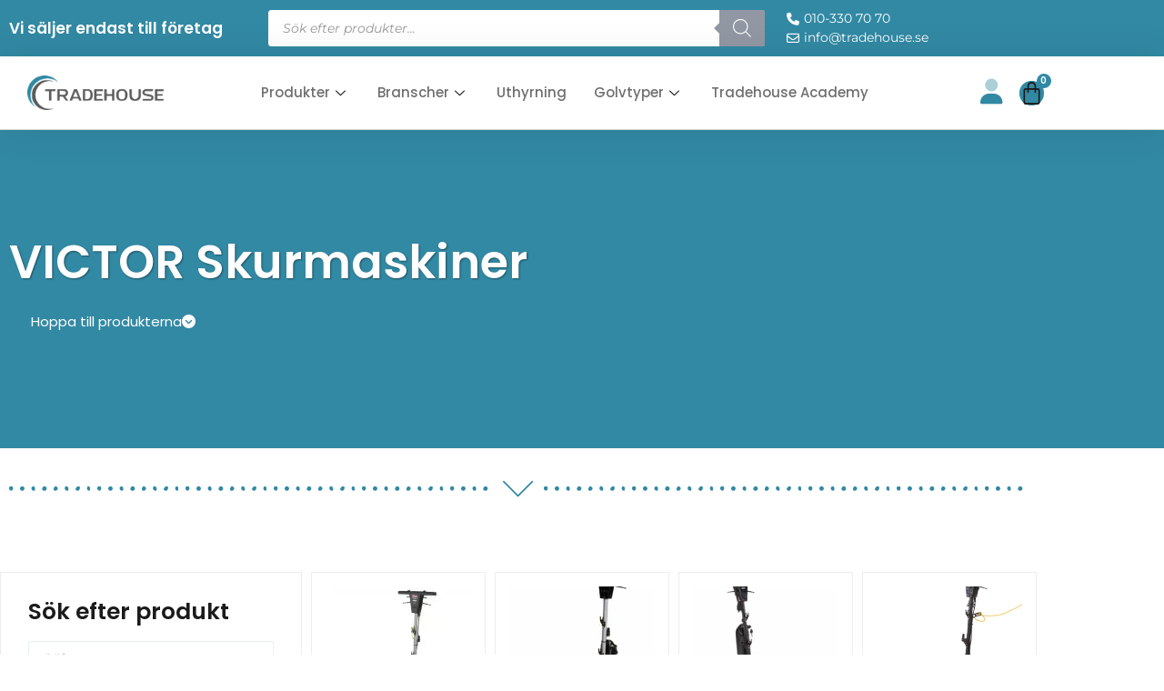

--- FILE ---
content_type: text/html; charset=UTF-8
request_url: https://tradehouse.se/victor-skurmaskiner/
body_size: 29378
content:
<!doctype html>
<html lang="sv-SE" prefix="og: https://ogp.me/ns#">
<head>
	<meta charset="UTF-8">
	<meta name="viewport" content="width=device-width, initial-scale=1">
	<link rel="profile" href="https://gmpg.org/xfn/11">
	<script>window._wca = window._wca || [];</script>

<!-- Sökmotoroptimering av Rank Math PRO – https://rankmath.com/ -->
<title>VICTOR Skurmaskiner &#8211; Tradehouse</title>
<meta name="robots" content="index, follow, max-snippet:-1, max-video-preview:-1, max-image-preview:large"/>
<link rel="canonical" href="https://tradehouse.se/victor-skurmaskiner/" />
<meta property="og:locale" content="sv_SE" />
<meta property="og:type" content="article" />
<meta property="og:url" content="https://tradehouse.se/victor-skurmaskiner/" />
<meta property="og:site_name" content="Tradehouse" />
<meta name="twitter:card" content="summary_large_image" />
<script type="application/ld+json" class="rank-math-schema-pro">{"@context":"https://schema.org","@graph":[{"@type":"Person","@id":"https://tradehouse.se/#person","name":"Tradehouse","image":{"@type":"ImageObject","@id":"https://tradehouse.se/#logo","url":"https://tradehouse.se/wp-content/uploads/2023/01/Tradehouse_PNG-390w-150x99.png","contentUrl":"https://tradehouse.se/wp-content/uploads/2023/01/Tradehouse_PNG-390w-150x99.png","caption":"Tradehouse","inLanguage":"sv-SE"}},{"@type":"WebSite","@id":"https://tradehouse.se/#website","url":"https://tradehouse.se","name":"Tradehouse","publisher":{"@id":"https://tradehouse.se/#person"},"inLanguage":"sv-SE"},{"@type":"BreadcrumbList","@id":"https://tradehouse.se/victor-skurmaskiner/#breadcrumb","itemListElement":[{"@type":"ListItem","position":"1","item":{"@id":"/","name":"Hem"}},{"@type":"ListItem","position":"2","item":{"@id":"https://tradehouse.se/victor-skurmaskiner/","name":"VICTOR Skurmaskiner"}}]},{"@type":"CollectionPage","@id":"https://tradehouse.se/victor-skurmaskiner/#webpage","url":"https://tradehouse.se/victor-skurmaskiner/","isPartOf":{"@id":"https://tradehouse.se/#website"},"inLanguage":"sv-SE","breadcrumb":{"@id":"https://tradehouse.se/victor-skurmaskiner/#breadcrumb"}}]}</script>
<!-- /Rank Math SEO-tillägg för WordPress -->

<link rel='dns-prefetch' href='//www.google.com' />
<link rel='dns-prefetch' href='//stats.wp.com' />
<link rel='dns-prefetch' href='//kit.fontawesome.com' />
<link rel="alternate" type="application/rss+xml" title="Tradehouse &raquo; Webbflöde" href="https://tradehouse.se/feed/" />
<link rel="alternate" type="application/rss+xml" title="Tradehouse &raquo; Kommentarsflöde" href="https://tradehouse.se/comments/feed/" />
<link rel="alternate" type="application/rss+xml" title="Webbflöde för Tradehouse &raquo; VICTOR Skurmaskiner, Kategori" href="https://tradehouse.se/victor-skurmaskiner/feed/" />
<style id='wp-img-auto-sizes-contain-inline-css'>
img:is([sizes=auto i],[sizes^="auto," i]){contain-intrinsic-size:3000px 1500px}
/*# sourceURL=wp-img-auto-sizes-contain-inline-css */
</style>
<link rel='stylesheet' id='font-awesome-css' href='https://tradehouse.se/wp-content/plugins/brands-for-woocommerce/berocket/assets/css/font-awesome.min.css?ver=6.9' media='all' />
<link rel='stylesheet' id='berocket_pagination_style-css' href='https://tradehouse.se/wp-content/plugins/pagination-styler-for-woocommerce/css/pagination.css?ver=3.6.1' media='all' />
<link rel='stylesheet' id='afreg-front-css-css' href='https://tradehouse.se/wp-content/plugins/user-registration-plugin-for-woocommerce/front/css/afreg_front.css?ver=1.0' media='all' />
<link rel='stylesheet' id='color-spectrum-css-css' href='https://tradehouse.se/wp-content/plugins/user-registration-plugin-for-woocommerce/front/css/afreg_color_spectrum.css?ver=1.0' media='all' />
<style id='wp-emoji-styles-inline-css'>

	img.wp-smiley, img.emoji {
		display: inline !important;
		border: none !important;
		box-shadow: none !important;
		height: 1em !important;
		width: 1em !important;
		margin: 0 0.07em !important;
		vertical-align: -0.1em !important;
		background: none !important;
		padding: 0 !important;
	}
/*# sourceURL=wp-emoji-styles-inline-css */
</style>
<link rel='stylesheet' id='wp-block-library-css' href='https://tradehouse.se/wp-includes/css/dist/block-library/style.min.css?ver=6.9' media='all' />
<link rel='stylesheet' id='mediaelement-css' href='https://tradehouse.se/wp-includes/js/mediaelement/mediaelementplayer-legacy.min.css?ver=4.2.17' media='all' />
<link rel='stylesheet' id='wp-mediaelement-css' href='https://tradehouse.se/wp-includes/js/mediaelement/wp-mediaelement.min.css?ver=6.9' media='all' />
<style id='jetpack-sharing-buttons-style-inline-css'>
.jetpack-sharing-buttons__services-list{display:flex;flex-direction:row;flex-wrap:wrap;gap:0;list-style-type:none;margin:5px;padding:0}.jetpack-sharing-buttons__services-list.has-small-icon-size{font-size:12px}.jetpack-sharing-buttons__services-list.has-normal-icon-size{font-size:16px}.jetpack-sharing-buttons__services-list.has-large-icon-size{font-size:24px}.jetpack-sharing-buttons__services-list.has-huge-icon-size{font-size:36px}@media print{.jetpack-sharing-buttons__services-list{display:none!important}}.editor-styles-wrapper .wp-block-jetpack-sharing-buttons{gap:0;padding-inline-start:0}ul.jetpack-sharing-buttons__services-list.has-background{padding:1.25em 2.375em}
/*# sourceURL=https://tradehouse.se/wp-content/plugins/jetpack/_inc/blocks/sharing-buttons/view.css */
</style>
<style id='font-awesome-svg-styles-default-inline-css'>
.svg-inline--fa {
  display: inline-block;
  height: 1em;
  overflow: visible;
  vertical-align: -.125em;
}
/*# sourceURL=font-awesome-svg-styles-default-inline-css */
</style>
<link rel='stylesheet' id='font-awesome-svg-styles-css' href='https://tradehouse.se/wp-content/uploads/font-awesome/v6.3.0/css/svg-with-js.css' media='all' />
<style id='font-awesome-svg-styles-inline-css'>
   .wp-block-font-awesome-icon svg::before,
   .wp-rich-text-font-awesome-icon svg::before {content: unset;}
/*# sourceURL=font-awesome-svg-styles-inline-css */
</style>
<style id='global-styles-inline-css'>
:root{--wp--preset--aspect-ratio--square: 1;--wp--preset--aspect-ratio--4-3: 4/3;--wp--preset--aspect-ratio--3-4: 3/4;--wp--preset--aspect-ratio--3-2: 3/2;--wp--preset--aspect-ratio--2-3: 2/3;--wp--preset--aspect-ratio--16-9: 16/9;--wp--preset--aspect-ratio--9-16: 9/16;--wp--preset--color--black: #000000;--wp--preset--color--cyan-bluish-gray: #abb8c3;--wp--preset--color--white: #ffffff;--wp--preset--color--pale-pink: #f78da7;--wp--preset--color--vivid-red: #cf2e2e;--wp--preset--color--luminous-vivid-orange: #ff6900;--wp--preset--color--luminous-vivid-amber: #fcb900;--wp--preset--color--light-green-cyan: #7bdcb5;--wp--preset--color--vivid-green-cyan: #00d084;--wp--preset--color--pale-cyan-blue: #8ed1fc;--wp--preset--color--vivid-cyan-blue: #0693e3;--wp--preset--color--vivid-purple: #9b51e0;--wp--preset--gradient--vivid-cyan-blue-to-vivid-purple: linear-gradient(135deg,rgb(6,147,227) 0%,rgb(155,81,224) 100%);--wp--preset--gradient--light-green-cyan-to-vivid-green-cyan: linear-gradient(135deg,rgb(122,220,180) 0%,rgb(0,208,130) 100%);--wp--preset--gradient--luminous-vivid-amber-to-luminous-vivid-orange: linear-gradient(135deg,rgb(252,185,0) 0%,rgb(255,105,0) 100%);--wp--preset--gradient--luminous-vivid-orange-to-vivid-red: linear-gradient(135deg,rgb(255,105,0) 0%,rgb(207,46,46) 100%);--wp--preset--gradient--very-light-gray-to-cyan-bluish-gray: linear-gradient(135deg,rgb(238,238,238) 0%,rgb(169,184,195) 100%);--wp--preset--gradient--cool-to-warm-spectrum: linear-gradient(135deg,rgb(74,234,220) 0%,rgb(151,120,209) 20%,rgb(207,42,186) 40%,rgb(238,44,130) 60%,rgb(251,105,98) 80%,rgb(254,248,76) 100%);--wp--preset--gradient--blush-light-purple: linear-gradient(135deg,rgb(255,206,236) 0%,rgb(152,150,240) 100%);--wp--preset--gradient--blush-bordeaux: linear-gradient(135deg,rgb(254,205,165) 0%,rgb(254,45,45) 50%,rgb(107,0,62) 100%);--wp--preset--gradient--luminous-dusk: linear-gradient(135deg,rgb(255,203,112) 0%,rgb(199,81,192) 50%,rgb(65,88,208) 100%);--wp--preset--gradient--pale-ocean: linear-gradient(135deg,rgb(255,245,203) 0%,rgb(182,227,212) 50%,rgb(51,167,181) 100%);--wp--preset--gradient--electric-grass: linear-gradient(135deg,rgb(202,248,128) 0%,rgb(113,206,126) 100%);--wp--preset--gradient--midnight: linear-gradient(135deg,rgb(2,3,129) 0%,rgb(40,116,252) 100%);--wp--preset--font-size--small: 13px;--wp--preset--font-size--medium: 20px;--wp--preset--font-size--large: 36px;--wp--preset--font-size--x-large: 42px;--wp--preset--spacing--20: 0.44rem;--wp--preset--spacing--30: 0.67rem;--wp--preset--spacing--40: 1rem;--wp--preset--spacing--50: 1.5rem;--wp--preset--spacing--60: 2.25rem;--wp--preset--spacing--70: 3.38rem;--wp--preset--spacing--80: 5.06rem;--wp--preset--shadow--natural: 6px 6px 9px rgba(0, 0, 0, 0.2);--wp--preset--shadow--deep: 12px 12px 50px rgba(0, 0, 0, 0.4);--wp--preset--shadow--sharp: 6px 6px 0px rgba(0, 0, 0, 0.2);--wp--preset--shadow--outlined: 6px 6px 0px -3px rgb(255, 255, 255), 6px 6px rgb(0, 0, 0);--wp--preset--shadow--crisp: 6px 6px 0px rgb(0, 0, 0);}:root { --wp--style--global--content-size: 800px;--wp--style--global--wide-size: 1200px; }:where(body) { margin: 0; }.wp-site-blocks > .alignleft { float: left; margin-right: 2em; }.wp-site-blocks > .alignright { float: right; margin-left: 2em; }.wp-site-blocks > .aligncenter { justify-content: center; margin-left: auto; margin-right: auto; }:where(.wp-site-blocks) > * { margin-block-start: 24px; margin-block-end: 0; }:where(.wp-site-blocks) > :first-child { margin-block-start: 0; }:where(.wp-site-blocks) > :last-child { margin-block-end: 0; }:root { --wp--style--block-gap: 24px; }:root :where(.is-layout-flow) > :first-child{margin-block-start: 0;}:root :where(.is-layout-flow) > :last-child{margin-block-end: 0;}:root :where(.is-layout-flow) > *{margin-block-start: 24px;margin-block-end: 0;}:root :where(.is-layout-constrained) > :first-child{margin-block-start: 0;}:root :where(.is-layout-constrained) > :last-child{margin-block-end: 0;}:root :where(.is-layout-constrained) > *{margin-block-start: 24px;margin-block-end: 0;}:root :where(.is-layout-flex){gap: 24px;}:root :where(.is-layout-grid){gap: 24px;}.is-layout-flow > .alignleft{float: left;margin-inline-start: 0;margin-inline-end: 2em;}.is-layout-flow > .alignright{float: right;margin-inline-start: 2em;margin-inline-end: 0;}.is-layout-flow > .aligncenter{margin-left: auto !important;margin-right: auto !important;}.is-layout-constrained > .alignleft{float: left;margin-inline-start: 0;margin-inline-end: 2em;}.is-layout-constrained > .alignright{float: right;margin-inline-start: 2em;margin-inline-end: 0;}.is-layout-constrained > .aligncenter{margin-left: auto !important;margin-right: auto !important;}.is-layout-constrained > :where(:not(.alignleft):not(.alignright):not(.alignfull)){max-width: var(--wp--style--global--content-size);margin-left: auto !important;margin-right: auto !important;}.is-layout-constrained > .alignwide{max-width: var(--wp--style--global--wide-size);}body .is-layout-flex{display: flex;}.is-layout-flex{flex-wrap: wrap;align-items: center;}.is-layout-flex > :is(*, div){margin: 0;}body .is-layout-grid{display: grid;}.is-layout-grid > :is(*, div){margin: 0;}body{padding-top: 0px;padding-right: 0px;padding-bottom: 0px;padding-left: 0px;}a:where(:not(.wp-element-button)){text-decoration: underline;}:root :where(.wp-element-button, .wp-block-button__link){background-color: #32373c;border-width: 0;color: #fff;font-family: inherit;font-size: inherit;font-style: inherit;font-weight: inherit;letter-spacing: inherit;line-height: inherit;padding-top: calc(0.667em + 2px);padding-right: calc(1.333em + 2px);padding-bottom: calc(0.667em + 2px);padding-left: calc(1.333em + 2px);text-decoration: none;text-transform: inherit;}.has-black-color{color: var(--wp--preset--color--black) !important;}.has-cyan-bluish-gray-color{color: var(--wp--preset--color--cyan-bluish-gray) !important;}.has-white-color{color: var(--wp--preset--color--white) !important;}.has-pale-pink-color{color: var(--wp--preset--color--pale-pink) !important;}.has-vivid-red-color{color: var(--wp--preset--color--vivid-red) !important;}.has-luminous-vivid-orange-color{color: var(--wp--preset--color--luminous-vivid-orange) !important;}.has-luminous-vivid-amber-color{color: var(--wp--preset--color--luminous-vivid-amber) !important;}.has-light-green-cyan-color{color: var(--wp--preset--color--light-green-cyan) !important;}.has-vivid-green-cyan-color{color: var(--wp--preset--color--vivid-green-cyan) !important;}.has-pale-cyan-blue-color{color: var(--wp--preset--color--pale-cyan-blue) !important;}.has-vivid-cyan-blue-color{color: var(--wp--preset--color--vivid-cyan-blue) !important;}.has-vivid-purple-color{color: var(--wp--preset--color--vivid-purple) !important;}.has-black-background-color{background-color: var(--wp--preset--color--black) !important;}.has-cyan-bluish-gray-background-color{background-color: var(--wp--preset--color--cyan-bluish-gray) !important;}.has-white-background-color{background-color: var(--wp--preset--color--white) !important;}.has-pale-pink-background-color{background-color: var(--wp--preset--color--pale-pink) !important;}.has-vivid-red-background-color{background-color: var(--wp--preset--color--vivid-red) !important;}.has-luminous-vivid-orange-background-color{background-color: var(--wp--preset--color--luminous-vivid-orange) !important;}.has-luminous-vivid-amber-background-color{background-color: var(--wp--preset--color--luminous-vivid-amber) !important;}.has-light-green-cyan-background-color{background-color: var(--wp--preset--color--light-green-cyan) !important;}.has-vivid-green-cyan-background-color{background-color: var(--wp--preset--color--vivid-green-cyan) !important;}.has-pale-cyan-blue-background-color{background-color: var(--wp--preset--color--pale-cyan-blue) !important;}.has-vivid-cyan-blue-background-color{background-color: var(--wp--preset--color--vivid-cyan-blue) !important;}.has-vivid-purple-background-color{background-color: var(--wp--preset--color--vivid-purple) !important;}.has-black-border-color{border-color: var(--wp--preset--color--black) !important;}.has-cyan-bluish-gray-border-color{border-color: var(--wp--preset--color--cyan-bluish-gray) !important;}.has-white-border-color{border-color: var(--wp--preset--color--white) !important;}.has-pale-pink-border-color{border-color: var(--wp--preset--color--pale-pink) !important;}.has-vivid-red-border-color{border-color: var(--wp--preset--color--vivid-red) !important;}.has-luminous-vivid-orange-border-color{border-color: var(--wp--preset--color--luminous-vivid-orange) !important;}.has-luminous-vivid-amber-border-color{border-color: var(--wp--preset--color--luminous-vivid-amber) !important;}.has-light-green-cyan-border-color{border-color: var(--wp--preset--color--light-green-cyan) !important;}.has-vivid-green-cyan-border-color{border-color: var(--wp--preset--color--vivid-green-cyan) !important;}.has-pale-cyan-blue-border-color{border-color: var(--wp--preset--color--pale-cyan-blue) !important;}.has-vivid-cyan-blue-border-color{border-color: var(--wp--preset--color--vivid-cyan-blue) !important;}.has-vivid-purple-border-color{border-color: var(--wp--preset--color--vivid-purple) !important;}.has-vivid-cyan-blue-to-vivid-purple-gradient-background{background: var(--wp--preset--gradient--vivid-cyan-blue-to-vivid-purple) !important;}.has-light-green-cyan-to-vivid-green-cyan-gradient-background{background: var(--wp--preset--gradient--light-green-cyan-to-vivid-green-cyan) !important;}.has-luminous-vivid-amber-to-luminous-vivid-orange-gradient-background{background: var(--wp--preset--gradient--luminous-vivid-amber-to-luminous-vivid-orange) !important;}.has-luminous-vivid-orange-to-vivid-red-gradient-background{background: var(--wp--preset--gradient--luminous-vivid-orange-to-vivid-red) !important;}.has-very-light-gray-to-cyan-bluish-gray-gradient-background{background: var(--wp--preset--gradient--very-light-gray-to-cyan-bluish-gray) !important;}.has-cool-to-warm-spectrum-gradient-background{background: var(--wp--preset--gradient--cool-to-warm-spectrum) !important;}.has-blush-light-purple-gradient-background{background: var(--wp--preset--gradient--blush-light-purple) !important;}.has-blush-bordeaux-gradient-background{background: var(--wp--preset--gradient--blush-bordeaux) !important;}.has-luminous-dusk-gradient-background{background: var(--wp--preset--gradient--luminous-dusk) !important;}.has-pale-ocean-gradient-background{background: var(--wp--preset--gradient--pale-ocean) !important;}.has-electric-grass-gradient-background{background: var(--wp--preset--gradient--electric-grass) !important;}.has-midnight-gradient-background{background: var(--wp--preset--gradient--midnight) !important;}.has-small-font-size{font-size: var(--wp--preset--font-size--small) !important;}.has-medium-font-size{font-size: var(--wp--preset--font-size--medium) !important;}.has-large-font-size{font-size: var(--wp--preset--font-size--large) !important;}.has-x-large-font-size{font-size: var(--wp--preset--font-size--x-large) !important;}
:root :where(.wp-block-pullquote){font-size: 1.5em;line-height: 1.6;}
/*# sourceURL=global-styles-inline-css */
</style>
<link rel='stylesheet' id='woocommerce-layout-css' href='https://tradehouse.se/wp-content/plugins/woocommerce/assets/css/woocommerce-layout.css?ver=10.4.3' media='all' />
<style id='woocommerce-layout-inline-css'>

	.infinite-scroll .woocommerce-pagination {
		display: none;
	}
/*# sourceURL=woocommerce-layout-inline-css */
</style>
<link rel='stylesheet' id='woocommerce-smallscreen-css' href='https://tradehouse.se/wp-content/plugins/woocommerce/assets/css/woocommerce-smallscreen.css?ver=10.4.3' media='only screen and (max-width: 768px)' />
<link rel='stylesheet' id='woocommerce-general-css' href='https://tradehouse.se/wp-content/plugins/woocommerce/assets/css/woocommerce.css?ver=10.4.3' media='all' />
<style id='woocommerce-inline-inline-css'>
.woocommerce form .form-row .required { visibility: visible; }
/*# sourceURL=woocommerce-inline-inline-css */
</style>
<link rel='stylesheet' id='dgwt-wcas-style-css' href='https://tradehouse.se/wp-content/plugins/ajax-search-for-woocommerce/assets/css/style.min.css?ver=1.30.0' media='all' />
<link rel='stylesheet' id='hello-elementor-css' href='https://tradehouse.se/wp-content/themes/hello-elementor/style.min.css?ver=3.2.1' media='all' />
<link rel='stylesheet' id='hello-elementor-theme-style-css' href='https://tradehouse.se/wp-content/themes/hello-elementor/theme.min.css?ver=3.2.1' media='all' />
<link rel='stylesheet' id='hello-elementor-header-footer-css' href='https://tradehouse.se/wp-content/themes/hello-elementor/header-footer.min.css?ver=3.2.1' media='all' />
<link rel='stylesheet' id='elementor-frontend-css' href='https://tradehouse.se/wp-content/plugins/elementor/assets/css/frontend.min.css?ver=3.34.1' media='all' />
<link rel='stylesheet' id='widget-heading-css' href='https://tradehouse.se/wp-content/plugins/elementor/assets/css/widget-heading.min.css?ver=3.34.1' media='all' />
<link rel='stylesheet' id='widget-icon-list-css' href='https://tradehouse.se/wp-content/plugins/elementor/assets/css/widget-icon-list.min.css?ver=3.34.1' media='all' />
<link rel='stylesheet' id='widget-image-css' href='https://tradehouse.se/wp-content/plugins/elementor/assets/css/widget-image.min.css?ver=3.34.1' media='all' />
<link rel='stylesheet' id='widget-woocommerce-menu-cart-css' href='https://tradehouse.se/wp-content/plugins/elementor-pro/assets/css/widget-woocommerce-menu-cart.min.css?ver=3.29.2' media='all' />
<link rel='stylesheet' id='e-sticky-css' href='https://tradehouse.se/wp-content/plugins/elementor-pro/assets/css/modules/sticky.min.css?ver=3.29.2' media='all' />
<link rel='stylesheet' id='widget-video-css' href='https://tradehouse.se/wp-content/plugins/elementor/assets/css/widget-video.min.css?ver=3.34.1' media='all' />
<link rel='stylesheet' id='widget-divider-css' href='https://tradehouse.se/wp-content/plugins/elementor/assets/css/widget-divider.min.css?ver=3.34.1' media='all' />
<link rel='stylesheet' id='widget-woocommerce-products-css' href='https://tradehouse.se/wp-content/plugins/elementor-pro/assets/css/widget-woocommerce-products.min.css?ver=3.29.2' media='all' />
<link rel='stylesheet' id='widget-woocommerce-products-archive-css' href='https://tradehouse.se/wp-content/plugins/elementor-pro/assets/css/widget-woocommerce-products-archive.min.css?ver=3.29.2' media='all' />
<link rel='stylesheet' id='widget-counter-css' href='https://tradehouse.se/wp-content/plugins/elementor/assets/css/widget-counter.min.css?ver=3.34.1' media='all' />
<link rel='stylesheet' id='e-animation-fadeIn-css' href='https://tradehouse.se/wp-content/plugins/elementor/assets/lib/animations/styles/fadeIn.min.css?ver=3.34.1' media='all' />
<link rel='stylesheet' id='e-popup-css' href='https://tradehouse.se/wp-content/plugins/elementor-pro/assets/css/conditionals/popup.min.css?ver=3.29.2' media='all' />
<link rel='stylesheet' id='elementor-icons-css' href='https://tradehouse.se/wp-content/plugins/elementor/assets/lib/eicons/css/elementor-icons.min.css?ver=5.45.0' media='all' />
<link rel='stylesheet' id='elementor-post-7-css' href='https://tradehouse.se/wp-content/uploads/elementor/css/post-7.css?ver=1768899987' media='all' />
<link rel='stylesheet' id='dashicons-css' href='https://tradehouse.se/wp-includes/css/dashicons.min.css?ver=6.9' media='all' />
<link rel='stylesheet' id='elementor-post-23-css' href='https://tradehouse.se/wp-content/uploads/elementor/css/post-23.css?ver=1768899987' media='all' />
<link rel='stylesheet' id='elementor-post-190-css' href='https://tradehouse.se/wp-content/uploads/elementor/css/post-190.css?ver=1768899987' media='all' />
<link rel='stylesheet' id='elementor-post-1462-css' href='https://tradehouse.se/wp-content/uploads/elementor/css/post-1462.css?ver=1768900092' media='all' />
<link rel='stylesheet' id='elementor-post-4274-css' href='https://tradehouse.se/wp-content/uploads/elementor/css/post-4274.css?ver=1768899987' media='all' />
<link rel='stylesheet' id='hello-elementor-child-style-css' href='https://tradehouse.se/wp-content/themes/hello-theme-child-master/style.css?ver=1.0.0' media='all' />
<link rel='stylesheet' id='jquery-chosen-css' href='https://tradehouse.se/wp-content/plugins/jet-search/assets/lib/chosen/chosen.min.css?ver=1.8.7' media='all' />
<link rel='stylesheet' id='jet-search-css' href='https://tradehouse.se/wp-content/plugins/jet-search/assets/css/jet-search.css?ver=3.5.6' media='all' />
<link rel='stylesheet' id='ekit-widget-styles-css' href='https://tradehouse.se/wp-content/plugins/elementskit-lite/widgets/init/assets/css/widget-styles.css?ver=3.5.3' media='all' />
<link rel='stylesheet' id='ekit-responsive-css' href='https://tradehouse.se/wp-content/plugins/elementskit-lite/widgets/init/assets/css/responsive.css?ver=3.5.3' media='all' />
<link rel='stylesheet' id='elementor-gf-local-poppins-css' href='https://tradehouse.se/wp-content/uploads/elementor/google-fonts/css/poppins.css?ver=1742245626' media='all' />
<link rel='stylesheet' id='elementor-gf-local-robotoslab-css' href='https://tradehouse.se/wp-content/uploads/elementor/google-fonts/css/robotoslab.css?ver=1742245627' media='all' />
<link rel='stylesheet' id='elementor-gf-local-quicksand-css' href='https://tradehouse.se/wp-content/uploads/elementor/google-fonts/css/quicksand.css?ver=1742245627' media='all' />
<link rel='stylesheet' id='elementor-gf-local-roboto-css' href='https://tradehouse.se/wp-content/uploads/elementor/google-fonts/css/roboto.css?ver=1742245630' media='all' />
<link rel='stylesheet' id='elementor-gf-local-montserrat-css' href='https://tradehouse.se/wp-content/uploads/elementor/google-fonts/css/montserrat.css?ver=1742245631' media='all' />
<link rel='stylesheet' id='elementor-icons-shared-0-css' href='https://tradehouse.se/wp-content/plugins/elementor/assets/lib/font-awesome/css/fontawesome.min.css?ver=5.15.3' media='all' />
<link rel='stylesheet' id='elementor-icons-fa-solid-css' href='https://tradehouse.se/wp-content/plugins/elementor/assets/lib/font-awesome/css/solid.min.css?ver=5.15.3' media='all' />
<link rel='stylesheet' id='elementor-icons-fa-regular-css' href='https://tradehouse.se/wp-content/plugins/elementor/assets/lib/font-awesome/css/regular.min.css?ver=5.15.3' media='all' />
<link rel='stylesheet' id='elementor-icons-ekiticons-css' href='https://tradehouse.se/wp-content/plugins/elementskit-lite/modules/elementskit-icon-pack/assets/css/ekiticons.css?ver=3.5.3' media='all' />
<script src="https://tradehouse.se/wp-includes/js/jquery/jquery.min.js?ver=3.7.1" id="jquery-core-js"></script>
<script src="https://tradehouse.se/wp-includes/js/jquery/jquery-migrate.min.js?ver=3.4.1" id="jquery-migrate-js"></script>
<script src="https://tradehouse.se/wp-content/plugins/pagination-styler-for-woocommerce/js/pagination_styler.js?ver=3.6.1" id="berocket_pagination_script-js"></script>
<script src="https://tradehouse.se/wp-content/plugins/user-registration-plugin-for-woocommerce/front/js/afreg_front.js?ver=1.0" id="afreg-front-js-js"></script>
<script src="https://tradehouse.se/wp-content/plugins/user-registration-plugin-for-woocommerce/front/js/afreg_color_spectrum.js?ver=1.0" id="color-spectrum-js-js"></script>
<script src="//www.google.com/recaptcha/api.js?ver=1.0" id="Google reCaptcha JS-js"></script>
<script src="https://tradehouse.se/wp-includes/js/imagesloaded.min.js?ver=6.9" id="imagesLoaded-js"></script>
<script src="https://tradehouse.se/wp-content/plugins/woocommerce/assets/js/js-cookie/js.cookie.min.js?ver=2.1.4-wc.10.4.3" id="wc-js-cookie-js" defer data-wp-strategy="defer"></script>
<script id="wc-cart-fragments-js-extra">
var wc_cart_fragments_params = {"ajax_url":"/wp-admin/admin-ajax.php","wc_ajax_url":"/?wc-ajax=%%endpoint%%","cart_hash_key":"wc_cart_hash_247c0e36f8f4ced438396a3ced1852f9","fragment_name":"wc_fragments_247c0e36f8f4ced438396a3ced1852f9","request_timeout":"5000"};
//# sourceURL=wc-cart-fragments-js-extra
</script>
<script src="https://tradehouse.se/wp-content/plugins/woocommerce/assets/js/frontend/cart-fragments.min.js?ver=10.4.3" id="wc-cart-fragments-js" defer data-wp-strategy="defer"></script>
<script src="https://tradehouse.se/wp-content/plugins/woocommerce/assets/js/jquery-blockui/jquery.blockUI.min.js?ver=2.7.0-wc.10.4.3" id="wc-jquery-blockui-js" defer data-wp-strategy="defer"></script>
<script id="wc-add-to-cart-js-extra">
var wc_add_to_cart_params = {"ajax_url":"/wp-admin/admin-ajax.php","wc_ajax_url":"/?wc-ajax=%%endpoint%%","i18n_view_cart":"Visa varukorg","cart_url":"https://tradehouse.se/varukorg/","is_cart":"","cart_redirect_after_add":"no"};
//# sourceURL=wc-add-to-cart-js-extra
</script>
<script src="https://tradehouse.se/wp-content/plugins/woocommerce/assets/js/frontend/add-to-cart.min.js?ver=10.4.3" id="wc-add-to-cart-js" defer data-wp-strategy="defer"></script>
<script id="woocommerce-js-extra">
var woocommerce_params = {"ajax_url":"/wp-admin/admin-ajax.php","wc_ajax_url":"/?wc-ajax=%%endpoint%%","i18n_password_show":"Visa l\u00f6senord","i18n_password_hide":"D\u00f6lj l\u00f6senord"};
//# sourceURL=woocommerce-js-extra
</script>
<script src="https://tradehouse.se/wp-content/plugins/woocommerce/assets/js/frontend/woocommerce.min.js?ver=10.4.3" id="woocommerce-js" defer data-wp-strategy="defer"></script>
<script src="https://stats.wp.com/s-202604.js" id="woocommerce-analytics-js" defer data-wp-strategy="defer"></script>
<script defer crossorigin="anonymous" src="https://kit.fontawesome.com/6889454bbc.js" id="font-awesome-official-js"></script>
<link rel="https://api.w.org/" href="https://tradehouse.se/wp-json/" /><link rel="alternate" title="JSON" type="application/json" href="https://tradehouse.se/wp-json/wp/v2/product_cat/243" /><link rel="EditURI" type="application/rsd+xml" title="RSD" href="https://tradehouse.se/xmlrpc.php?rsd" />
<meta name="generator" content="WordPress 6.9" />
<style>.woocommerce-pagination.berocket_pagination {text-align: center!important;clear: both;}.woocommerce-pagination.berocket_pagination ul{border-color:#d3ced2!important;border-top-width:1px!important;border-bottom-width:1px!important;border-left-width:1px!important;border-right-width:0px!important;padding-top:0px!important;padding-bottom:0px!important;padding-left:0px!important;padding-right:0px!important;border-top-left-radius:0px!important;border-top-right-radius:0px!important;border-bottom-right-radius:0px!important;border-bottom-left-radius:0px!important;border-style:solid!important;}.woocommerce-pagination.berocket_pagination ul li{border-color:#d3ced2!important;border-top-width:0px!important;border-bottom-width:0px!important;border-left-width:0px!important;border-right-width:1px!important;border-top-left-radius:0px!important;border-top-right-radius:0px!important;border-bottom-right-radius:0px!important;border-bottom-left-radius:0px!important;margin-top:0px!important;margin-bottom:0px!important;margin-left:0px!important;margin-right:0px!important;float:left!important;border-style:solid!important;}.woocommerce-pagination.berocket_pagination ul li:hover{border-color:#d3ced2!important;}.woocommerce-pagination.berocket_pagination ul li > a, .woocommerce-pagination.berocket_pagination ul li > span{color:#333!important;padding-top:10px!important;padding-bottom:10px!important;padding-left:10px!important;padding-right:10px!important;}.woocommerce-pagination.berocket_pagination ul li > a:hover, .woocommerce-pagination.berocket_pagination ul li > span.current{color:#8a7e88!important;background-color:#ebe9eb!important;}</style>	<style>img#wpstats{display:none}</style>
				<style>
			.dgwt-wcas-ico-magnifier,.dgwt-wcas-ico-magnifier-handler{max-width:20px}.dgwt-wcas-search-wrapp{max-width:600px}.dgwt-wcas-search-wrapp .dgwt-wcas-sf-wrapp input[type=search].dgwt-wcas-search-input,.dgwt-wcas-search-wrapp .dgwt-wcas-sf-wrapp input[type=search].dgwt-wcas-search-input:hover,.dgwt-wcas-search-wrapp .dgwt-wcas-sf-wrapp input[type=search].dgwt-wcas-search-input:focus{background-color:#fff;border-color:#fff}.dgwt-wcas-search-wrapp .dgwt-wcas-sf-wrapp .dgwt-wcas-search-submit::before{border-color:transparent #9198a3}.dgwt-wcas-search-wrapp .dgwt-wcas-sf-wrapp .dgwt-wcas-search-submit:hover::before,.dgwt-wcas-search-wrapp .dgwt-wcas-sf-wrapp .dgwt-wcas-search-submit:focus::before{border-right-color:#9198a3}.dgwt-wcas-search-wrapp .dgwt-wcas-sf-wrapp .dgwt-wcas-search-submit,.dgwt-wcas-om-bar .dgwt-wcas-om-return{background-color:#9198a3}.dgwt-wcas-search-wrapp .dgwt-wcas-ico-magnifier,.dgwt-wcas-search-wrapp .dgwt-wcas-sf-wrapp .dgwt-wcas-search-submit svg path,.dgwt-wcas-om-bar .dgwt-wcas-om-return svg path{}		</style>
			<noscript><style>.woocommerce-product-gallery{ opacity: 1 !important; }</style></noscript>
	<meta name="generator" content="Elementor 3.34.1; features: additional_custom_breakpoints; settings: css_print_method-external, google_font-enabled, font_display-swap">
			<style>
				.e-con.e-parent:nth-of-type(n+4):not(.e-lazyloaded):not(.e-no-lazyload),
				.e-con.e-parent:nth-of-type(n+4):not(.e-lazyloaded):not(.e-no-lazyload) * {
					background-image: none !important;
				}
				@media screen and (max-height: 1024px) {
					.e-con.e-parent:nth-of-type(n+3):not(.e-lazyloaded):not(.e-no-lazyload),
					.e-con.e-parent:nth-of-type(n+3):not(.e-lazyloaded):not(.e-no-lazyload) * {
						background-image: none !important;
					}
				}
				@media screen and (max-height: 640px) {
					.e-con.e-parent:nth-of-type(n+2):not(.e-lazyloaded):not(.e-no-lazyload),
					.e-con.e-parent:nth-of-type(n+2):not(.e-lazyloaded):not(.e-no-lazyload) * {
						background-image: none !important;
					}
				}
			</style>
			<link rel="icon" href="https://tradehouse.se/wp-content/uploads/2023/01/cropped-favicon-tradehouse-32x32.png" sizes="32x32" />
<link rel="icon" href="https://tradehouse.se/wp-content/uploads/2023/01/cropped-favicon-tradehouse-192x192.png" sizes="192x192" />
<link rel="apple-touch-icon" href="https://tradehouse.se/wp-content/uploads/2023/01/cropped-favicon-tradehouse-180x180.png" />
<meta name="msapplication-TileImage" content="https://tradehouse.se/wp-content/uploads/2023/01/cropped-favicon-tradehouse-270x270.png" />
		<style id="wp-custom-css">
			.woocommerce span.onsale {
    min-height: 3.236em;
    min-width: 3.236em;
    padding: 0.202em;
    font-size: 1em;
    font-weight: 700;
    position: absolute;
    text-align: center;
    line-height: 3.236;
    top: -0.5em;
    left: -0.5em;
    margin: 0;
    border-radius: 100%;
    background-color: #3289a4;
    color: #fff;
    font-size: .857em;
    z-index: 9;
}		</style>
		</head>
<body class="archive tax-product_cat term-victor-skurmaskiner term-243 wp-custom-logo wp-embed-responsive wp-theme-hello-elementor wp-child-theme-hello-theme-child-master theme-hello-elementor woocommerce woocommerce-page woocommerce-no-js elementor-page-1201 elementor-page-1462 elementor-default elementor-template-full-width elementor-kit-7">


<a class="skip-link screen-reader-text" href="#content">Hoppa till innehåll</a>

		<div data-elementor-type="header" data-elementor-id="23" class="elementor elementor-23 elementor-location-header" data-elementor-post-type="elementor_library">
					<section data-dce-background-color="#3289A4" class="elementor-section elementor-top-section elementor-element elementor-element-aa78fa9 elementor-section-boxed elementor-section-height-default elementor-section-height-default" data-id="aa78fa9" data-element_type="section" data-settings="{&quot;background_background&quot;:&quot;classic&quot;}">
						<div class="elementor-container elementor-column-gap-default">
					<div class="elementor-column elementor-col-33 elementor-top-column elementor-element elementor-element-da9f669" data-id="da9f669" data-element_type="column">
			<div class="elementor-widget-wrap elementor-element-populated">
						<div class="elementor-element elementor-element-9e3dbdc elementor-widget elementor-widget-heading" data-id="9e3dbdc" data-element_type="widget" data-widget_type="heading.default">
				<div class="elementor-widget-container">
					<h2 class="elementor-heading-title elementor-size-default">Vi säljer endast till företag</h2>				</div>
				</div>
					</div>
		</div>
				<div class="elementor-column elementor-col-33 elementor-top-column elementor-element elementor-element-9188e1c" data-id="9188e1c" data-element_type="column">
			<div class="elementor-widget-wrap elementor-element-populated">
						<div class="elementor-element elementor-element-4ec4b26 elementor-widget elementor-widget-shortcode" data-id="4ec4b26" data-element_type="widget" data-widget_type="shortcode.default">
				<div class="elementor-widget-container">
							<div class="elementor-shortcode"><div  class="dgwt-wcas-search-wrapp dgwt-wcas-has-submit woocommerce dgwt-wcas-style-solaris js-dgwt-wcas-layout-classic dgwt-wcas-layout-classic js-dgwt-wcas-mobile-overlay-enabled">
		<form class="dgwt-wcas-search-form" role="search" action="https://tradehouse.se/" method="get">
		<div class="dgwt-wcas-sf-wrapp">
						<label class="screen-reader-text"
				   for="dgwt-wcas-search-input-1">Products search</label>

			<input id="dgwt-wcas-search-input-1"
				   type="search"
				   class="dgwt-wcas-search-input"
				   name="s"
				   value=""
				   placeholder="Sök efter produkter..."
				   autocomplete="off"
							/>
			<div class="dgwt-wcas-preloader"></div>

			<div class="dgwt-wcas-voice-search"></div>

							<button type="submit"
						aria-label="Search"
						class="dgwt-wcas-search-submit">				<svg class="dgwt-wcas-ico-magnifier" xmlns="http://www.w3.org/2000/svg"
					 xmlns:xlink="http://www.w3.org/1999/xlink" x="0px" y="0px"
					 viewBox="0 0 51.539 51.361" xml:space="preserve">
		             <path 						 d="M51.539,49.356L37.247,35.065c3.273-3.74,5.272-8.623,5.272-13.983c0-11.742-9.518-21.26-21.26-21.26 S0,9.339,0,21.082s9.518,21.26,21.26,21.26c5.361,0,10.244-1.999,13.983-5.272l14.292,14.292L51.539,49.356z M2.835,21.082 c0-10.176,8.249-18.425,18.425-18.425s18.425,8.249,18.425,18.425S31.436,39.507,21.26,39.507S2.835,31.258,2.835,21.082z"/>
				</svg>
				</button>
			
			<input type="hidden" name="post_type" value="product"/>
			<input type="hidden" name="dgwt_wcas" value="1"/>

			
					</div>
	</form>
</div>
</div>
						</div>
				</div>
					</div>
		</div>
				<div class="elementor-column elementor-col-33 elementor-top-column elementor-element elementor-element-c2b6739" data-id="c2b6739" data-element_type="column">
			<div class="elementor-widget-wrap elementor-element-populated">
						<div class="elementor-element elementor-element-e820a33 elementor-icon-list--layout-inline elementor-align-end elementor-mobile-align-center elementor-list-item-link-full_width elementor-widget elementor-widget-icon-list" data-id="e820a33" data-element_type="widget" data-widget_type="icon-list.default">
				<div class="elementor-widget-container">
							<ul class="elementor-icon-list-items elementor-inline-items">
							<li class="elementor-icon-list-item elementor-inline-item">
											<a href="tel:0103307070">

												<span class="elementor-icon-list-icon">
							<i aria-hidden="true" class="fas fa-phone"></i>						</span>
										<span class="elementor-icon-list-text">010-330 70 70</span>
											</a>
									</li>
								<li class="elementor-icon-list-item elementor-inline-item">
											<a href="mailto:info@tradehouse.se">

												<span class="elementor-icon-list-icon">
							<i aria-hidden="true" class="far fa-envelope"></i>						</span>
										<span class="elementor-icon-list-text">info@tradehouse.se</span>
											</a>
									</li>
						</ul>
						</div>
				</div>
					</div>
		</div>
					</div>
		</section>
				<header data-dce-background-color="#ffffff" class="elementor-section elementor-top-section elementor-element elementor-element-6550ad18 elementor-section-content-middle elementor-reverse-mobile elementor-section-boxed elementor-section-height-default elementor-section-height-default" data-id="6550ad18" data-element_type="section" data-settings="{&quot;background_background&quot;:&quot;classic&quot;,&quot;sticky&quot;:&quot;top&quot;,&quot;sticky_on&quot;:[&quot;desktop&quot;,&quot;tablet&quot;,&quot;mobile&quot;],&quot;sticky_offset&quot;:0,&quot;sticky_effects_offset&quot;:0,&quot;sticky_anchor_link_offset&quot;:0}">
						<div class="elementor-container elementor-column-gap-default">
					<div class="elementor-column elementor-col-33 elementor-top-column elementor-element elementor-element-25b92a12" data-id="25b92a12" data-element_type="column">
			<div class="elementor-widget-wrap elementor-element-populated">
						<div class="elementor-element elementor-element-2309145a elementor-widget elementor-widget-theme-site-logo elementor-widget-image" data-id="2309145a" data-element_type="widget" data-widget_type="theme-site-logo.default">
				<div class="elementor-widget-container">
											<a href="https://tradehouse.se">
			<img width="390" height="99" src="https://tradehouse.se/wp-content/uploads/2023/01/Tradehouse_PNG-390w.png" class="attachment-full size-full wp-image-26" alt="Tradehouse logotyp" srcset="https://tradehouse.se/wp-content/uploads/2023/01/Tradehouse_PNG-390w.png 390w, https://tradehouse.se/wp-content/uploads/2023/01/Tradehouse_PNG-390w-300x76.png 300w" sizes="(max-width: 390px) 100vw, 390px" />				</a>
											</div>
				</div>
					</div>
		</div>
				<div class="elementor-column elementor-col-33 elementor-top-column elementor-element elementor-element-2a089b35" data-id="2a089b35" data-element_type="column">
			<div class="elementor-widget-wrap elementor-element-populated">
						<div class="elementor-element elementor-element-c723251 elementor-widget elementor-widget-ekit-nav-menu" data-id="c723251" data-element_type="widget" data-widget_type="ekit-nav-menu.default">
				<div class="elementor-widget-container">
							<nav class="ekit-wid-con ekit_menu_responsive_mobile" 
			data-hamburger-icon="" 
			data-hamburger-icon-type="icon" 
			data-responsive-breakpoint="767">
			            <button class="elementskit-menu-hamburger elementskit-menu-toggler"  type="button" aria-label="hamburger-icon">
                                    <span class="elementskit-menu-hamburger-icon"></span><span class="elementskit-menu-hamburger-icon"></span><span class="elementskit-menu-hamburger-icon"></span>
                            </button>
            <div id="ekit-megamenu-huvudmeny" class="elementskit-menu-container elementskit-menu-offcanvas-elements elementskit-navbar-nav-default ekit-nav-menu-one-page-no ekit-nav-dropdown-click"><ul id="menu-huvudmeny" class="elementskit-navbar-nav elementskit-menu-po-center submenu-click-on-icon"><li id="menu-item-233" class="menu-item menu-item-type-post_type menu-item-object-page menu-item-233 nav-item elementskit-dropdown-has top_position elementskit-dropdown-menu-full_width elementskit-megamenu-has elementskit-mobile-builder-content" data-vertical-menu=""><a href="https://tradehouse.se/produkter/" class="ekit-menu-nav-link">Produkter<i aria-hidden="true" class="icon icon-down-arrow1 elementskit-submenu-indicator"></i></a><div class="elementskit-megamenu-panel">		<div data-elementor-type="wp-post" data-elementor-id="373" class="elementor elementor-373" data-elementor-post-type="elementskit_content">
						<section data-dce-background-color="#FFFFFF" class="elementor-section elementor-top-section elementor-element elementor-element-5b8800ee elementor-section-full_width elementor-section-height-default elementor-section-height-default" data-id="5b8800ee" data-element_type="section" data-settings="{&quot;background_background&quot;:&quot;classic&quot;}">
						<div class="elementor-container elementor-column-gap-no">
					<div class="elementor-column elementor-col-100 elementor-top-column elementor-element elementor-element-4ac9eb89" data-id="4ac9eb89" data-element_type="column">
			<div class="elementor-widget-wrap elementor-element-populated">
						<section class="elementor-section elementor-inner-section elementor-element elementor-element-29a10e38 elementor-section-boxed elementor-section-height-default elementor-section-height-default" data-id="29a10e38" data-element_type="section">
						<div class="elementor-container elementor-column-gap-default">
					<div class="elementor-column elementor-col-25 elementor-inner-column elementor-element elementor-element-63eb7440" data-id="63eb7440" data-element_type="column">
			<div class="elementor-widget-wrap elementor-element-populated">
						<div class="elementor-element elementor-element-749e801 elementor-widget elementor-widget-elementskit-heading" data-id="749e801" data-element_type="widget" data-widget_type="elementskit-heading.default">
				<div class="elementor-widget-container">
					<div class="ekit-wid-con" ><div class="ekit-heading elementskit-section-title-wraper text_left   ekit_heading_tablet-   ekit_heading_mobile-"><a href="/produkt-kategori/fonsterputs-ultrarent-vatten/"><h2 class="ekit-heading--title elementskit-section-title ">Fönsterputs - Ultrarent Vatten</h2></a><div class="ekit_heading_separetor_wraper ekit_heading_elementskit-border-divider elementskit-style-long"><div class="elementskit-border-divider elementskit-style-long"></div></div></div></div>				</div>
				</div>
				<div class="elementor-element elementor-element-636539f elementor-icon-list--layout-traditional elementor-list-item-link-full_width elementor-widget elementor-widget-icon-list" data-id="636539f" data-element_type="widget" data-widget_type="icon-list.default">
				<div class="elementor-widget-container">
							<ul class="elementor-icon-list-items">
							<li class="elementor-icon-list-item">
										<span class="elementor-icon-list-text"></span>
									</li>
								<li class="elementor-icon-list-item">
											<a href="/produkt-kategori/fonsterputs-ultrarent-vatten/fasta-system/">

											<span class="elementor-icon-list-text">Fasta system</span>
											</a>
									</li>
								<li class="elementor-icon-list-item">
											<a href="/produkt-kategori/fonsterputs-ultrarent-vatten/mobila-system/">

											<span class="elementor-icon-list-text">Mobila system</span>
											</a>
									</li>
								<li class="elementor-icon-list-item">
											<a href="/produkt-kategori/fonsterputs-ultrarent-vatten/vattenmatade-skaft/">

											<span class="elementor-icon-list-text">Vattenmatade skaft</span>
											</a>
									</li>
								<li class="elementor-icon-list-item">
											<a href="/produkt-kategori/fonsterputs-ultrarent-vatten/borstar/">

											<span class="elementor-icon-list-text">Borstar</span>
											</a>
									</li>
								<li class="elementor-icon-list-item">
											<a href="/produkt-kategori/fonsterputs-ultrarent-vatten/slang-adaptrar-kopplingar/">

											<span class="elementor-icon-list-text">Slang, adaptrar och kopplingar</span>
											</a>
									</li>
								<li class="elementor-icon-list-item">
											<a href="/produkt-kategori/fonsterputs-ultrarent-vatten/filtrering-vattenvarme/">

											<span class="elementor-icon-list-text">Filtrering och vattenvärmare</span>
											</a>
									</li>
								<li class="elementor-icon-list-item">
											<a href="/produkt-kategori/fonsterputs-ultrarent-vatten/pumpar-batterier-matare/">

											<span class="elementor-icon-list-text">Pumpar, batterier och mätare</span>
											</a>
									</li>
								<li class="elementor-icon-list-item">
											<a href="/produkt-kategori/fonsterputs-ultrarent-vatten/system-inomhus/">

											<span class="elementor-icon-list-text">System inomhus</span>
											</a>
									</li>
								<li class="elementor-icon-list-item">
											<a href="/produkt-kategori/fonsterputs-ultrarent-vatten/tillbehor-ultrarent-vatten-fonsterputsning/">

											<span class="elementor-icon-list-text">Tilllbehör</span>
											</a>
									</li>
						</ul>
						</div>
				</div>
				<div class="elementor-element elementor-element-7e050e4 elementor-widget elementor-widget-elementskit-heading" data-id="7e050e4" data-element_type="widget" data-widget_type="elementskit-heading.default">
				<div class="elementor-widget-container">
					<div class="ekit-wid-con" ><div class="ekit-heading elementskit-section-title-wraper text_left   ekit_heading_tablet-   ekit_heading_mobile-"><a href="/produkt-kategori/installationer/"><h2 class="ekit-heading--title elementskit-section-title ">Tradehouse Installationer</h2></a><div class="ekit_heading_separetor_wraper ekit_heading_elementskit-border-divider elementskit-style-long"><div class="elementskit-border-divider elementskit-style-long"></div></div></div></div>				</div>
				</div>
				<div class="elementor-element elementor-element-827a954 solo-cat elementor-list-item-link-full_width elementor-widget elementor-widget-icon-list" data-id="827a954" data-element_type="widget" data-widget_type="icon-list.default">
				<div class="elementor-widget-container">
							<ul class="elementor-icon-list-items">
							<li class="elementor-icon-list-item">
											<a href="/produkt-kategori/installationer/">

											<span class="elementor-icon-list-text">Installationer</span>
											</a>
									</li>
								<li class="elementor-icon-list-item">
											<a href="/produkt-kategori/installationer/fonsterputsbilar">

											<span class="elementor-icon-list-text">Fönsterputsbilar</span>
											</a>
									</li>
								<li class="elementor-icon-list-item">
											<a href="/produkt-kategori/installationer/fonsterputsslap">

											<span class="elementor-icon-list-text">Fönsterputssläp</span>
											</a>
									</li>
								<li class="elementor-icon-list-item">
											<a href="/produkt-kategori//installationer/thermo-2-heatwave-varmvattensystem/">

											<span class="elementor-icon-list-text">Thermo 2 Heatwave™ varmvattensystem</span>
											</a>
									</li>
						</ul>
						</div>
				</div>
					</div>
		</div>
				<div class="elementor-column elementor-col-25 elementor-inner-column elementor-element elementor-element-c53081c" data-id="c53081c" data-element_type="column">
			<div class="elementor-widget-wrap elementor-element-populated">
						<div class="elementor-element elementor-element-a226b8e elementor-widget elementor-widget-elementskit-heading" data-id="a226b8e" data-element_type="widget" data-widget_type="elementskit-heading.default">
				<div class="elementor-widget-container">
					<div class="ekit-wid-con" ><div class="ekit-heading elementskit-section-title-wraper text_left   ekit_heading_tablet-   ekit_heading_mobile-"><a href="/produkt-kategori/excentr-golvvard/"><h2 class="ekit-heading--title elementskit-section-title ">EXCENTR Skurmaskiner</h2></a><div class="ekit_heading_separetor_wraper ekit_heading_elementskit-border-divider elementskit-style-long"><div class="elementskit-border-divider elementskit-style-long"></div></div></div></div>				</div>
				</div>
				<div class="elementor-element elementor-element-fa2f019 elementor-icon-list--layout-traditional elementor-list-item-link-full_width elementor-widget elementor-widget-icon-list" data-id="fa2f019" data-element_type="widget" data-widget_type="icon-list.default">
				<div class="elementor-widget-container">
							<ul class="elementor-icon-list-items">
							<li class="elementor-icon-list-item">
										<span class="elementor-icon-list-text"></span>
									</li>
								<li class="elementor-icon-list-item">
											<a href="/produkt-kategori/excentr-golvvard/maskiner/">

											<span class="elementor-icon-list-text">Maskiner</span>
											</a>
									</li>
								<li class="elementor-icon-list-item">
											<a href="/produkt-kategori/excentr-golvvard/pads-slippapper/">

											<span class="elementor-icon-list-text">Pads/slippapper</span>
											</a>
									</li>
								<li class="elementor-icon-list-item">
											<a href="/produkt-kategori/excentr-golvvard/rengoringsmedel-golvvard/">

											<span class="elementor-icon-list-text">Rengöringsmedel</span>
											</a>
									</li>
								<li class="elementor-icon-list-item">
											<a href="/produkt-kategori/excentr-golvvard/tillbehor/">

											<span class="elementor-icon-list-text">Tillbehör</span>
											</a>
									</li>
						</ul>
						</div>
				</div>
				<div class="elementor-element elementor-element-7812809 elementor-widget elementor-widget-elementskit-heading" data-id="7812809" data-element_type="widget" data-widget_type="elementskit-heading.default">
				<div class="elementor-widget-container">
					<div class="ekit-wid-con" ><div class="ekit-heading elementskit-section-title-wraper text_left   ekit_heading_tablet-   ekit_heading_mobile-"><a href="/produkt-kategori/victor-skurmaskiner/"><h2 class="ekit-heading--title elementskit-section-title ">VICTOR Skurmaskiner</h2></a><div class="ekit_heading_separetor_wraper ekit_heading_elementskit-border-divider elementskit-style-long"><div class="elementskit-border-divider elementskit-style-long"></div></div></div></div>				</div>
				</div>
				<div class="elementor-element elementor-element-febf387 elementor-widget elementor-widget-elementskit-heading" data-id="febf387" data-element_type="widget" data-widget_type="elementskit-heading.default">
				<div class="elementor-widget-container">
					<div class="ekit-wid-con" ><div class="ekit-heading elementskit-section-title-wraper text_left   ekit_heading_tablet-   ekit_heading_mobile-"><a href="/produkt-kategori/airvac-hoghojdsstadning/"><h2 class="ekit-heading--title elementskit-section-title ">AIRVAC Höghöjdsstädning</h2></a><div class="ekit_heading_separetor_wraper ekit_heading_elementskit-border-divider elementskit-style-long"><div class="elementskit-border-divider elementskit-style-long"></div></div></div></div>				</div>
				</div>
				<div class="elementor-element elementor-element-817a63e solo-cat elementor-icon-list--layout-traditional elementor-list-item-link-full_width elementor-widget elementor-widget-icon-list" data-id="817a63e" data-element_type="widget" data-widget_type="icon-list.default">
				<div class="elementor-widget-container">
							<ul class="elementor-icon-list-items">
							<li class="elementor-icon-list-item">
											<a href="/produkt-kategori/airvac-hoghojdsstadning/utomhussystem/">

											<span class="elementor-icon-list-text">Utomhussystem</span>
											</a>
									</li>
								<li class="elementor-icon-list-item">
											<a href="/produkt-kategori/airvac-hoghojdsstadning/inomhussystem/">

											<span class="elementor-icon-list-text">Inomhussystem</span>
											</a>
									</li>
								<li class="elementor-icon-list-item">
											<a href="/produkt-kategori/airvac-hoghojdsstadning/tillbehor-hoghojdsstadning/">

											<span class="elementor-icon-list-text">Tillbehör</span>
											</a>
									</li>
						</ul>
						</div>
				</div>
				<div class="elementor-element elementor-element-f555acc elementor-widget elementor-widget-elementskit-heading" data-id="f555acc" data-element_type="widget" data-widget_type="elementskit-heading.default">
				<div class="elementor-widget-container">
					<div class="ekit-wid-con" ><div class="ekit-heading elementskit-section-title-wraper text_left   ekit_heading_tablet-   ekit_heading_mobile-"><a href="https://tradehouse.se/pacvac"><h2 class="ekit-heading--title elementskit-section-title ">PACVAC Ryggdammsugare</h2></a><div class="ekit_heading_separetor_wraper ekit_heading_elementskit-border-divider elementskit-style-long"><div class="elementskit-border-divider elementskit-style-long"></div></div></div></div>				</div>
				</div>
				<div class="elementor-element elementor-element-971f337 elementor-widget elementor-widget-elementskit-heading" data-id="971f337" data-element_type="widget" data-widget_type="elementskit-heading.default">
				<div class="elementor-widget-container">
					<div class="ekit-wid-con" ><div class="ekit-heading elementskit-section-title-wraper text_left   ekit_heading_tablet-   ekit_heading_mobile-"><a href="https://tradehouse.se/powerbrush"><h2 class="ekit-heading--title elementskit-section-title ">POWERBRUSH</h2></a><div class="ekit_heading_separetor_wraper ekit_heading_elementskit-border-divider elementskit-style-long"><div class="elementskit-border-divider elementskit-style-long"></div></div></div></div>				</div>
				</div>
					</div>
		</div>
				<div class="elementor-column elementor-col-25 elementor-inner-column elementor-element elementor-element-bf62d5f" data-id="bf62d5f" data-element_type="column">
			<div class="elementor-widget-wrap elementor-element-populated">
						<div class="elementor-element elementor-element-84c605f elementor-widget elementor-widget-elementskit-heading" data-id="84c605f" data-element_type="widget" data-widget_type="elementskit-heading.default">
				<div class="elementor-widget-container">
					<div class="ekit-wid-con" ><div class="ekit-heading elementskit-section-title-wraper text_left   ekit_heading_tablet-   ekit_heading_mobile-"><a href="/produkt-kategori/fonsterputs-traditionell/"><h2 class="ekit-heading--title elementskit-section-title ">Fönsterputs - Traditionell</h2></a><div class="ekit_heading_separetor_wraper ekit_heading_elementskit-border-divider elementskit-style-long"><div class="elementskit-border-divider elementskit-style-long"></div></div></div></div>				</div>
				</div>
				<div class="elementor-element elementor-element-275f6e3 elementor-widget__width-initial elementor-icon-list--layout-traditional elementor-list-item-link-full_width elementor-widget elementor-widget-icon-list" data-id="275f6e3" data-element_type="widget" data-widget_type="icon-list.default">
				<div class="elementor-widget-container">
							<ul class="elementor-icon-list-items">
							<li class="elementor-icon-list-item">
										<span class="elementor-icon-list-text"></span>
									</li>
								<li class="elementor-icon-list-item">
											<a href="/produkt-kategori/fonsterputs-traditionell/fonsterputsredskap/balten-och-fickor/">

											<span class="elementor-icon-list-text">Bälten och fickor</span>
											</a>
									</li>
								<li class="elementor-icon-list-item">
											<a href="/produkt-kategori/fonsterputs-traditionell/fonsterputsredskap/fonsterputskit/">

											<span class="elementor-icon-list-text">Fönsterputskit</span>
											</a>
									</li>
								<li class="elementor-icon-list-item">
											<a href="/produkt-kategori/fonsterputs-traditionell/fonsterputsredskap/handskar-fonsterputsredskap/">

											<span class="elementor-icon-list-text">Handskar</span>
											</a>
									</li>
								<li class="elementor-icon-list-item">
											<a href="/produkt-kategori/fonsterputs-traditionell/fonsterputsredskap/hinkar/">

											<span class="elementor-icon-list-text">Hinkar</span>
											</a>
									</li>
								<li class="elementor-icon-list-item">
											<a href="/produkt-kategori/fonsterputs-traditionell/fonsterputsredskap/inomhus-fonsterputs/">

											<span class="elementor-icon-list-text">Inomhus fönsterputs</span>
											</a>
									</li>
								<li class="elementor-icon-list-item">
											<a href="/produkt-kategori/fonsterputs-traditionell/fonsterputsredskap/maykker-produkter/">

											<span class="elementor-icon-list-text">Maykker produkter</span>
											</a>
									</li>
								<li class="elementor-icon-list-item">
											<a href="/produkt-kategori/fonsterputs-traditionell/fonsterputsredskap/rengoringsmedel-fonsterputsredskap/">

											<span class="elementor-icon-list-text">Rengöringsmedel</span>
											</a>
									</li>
								<li class="elementor-icon-list-item">
											<a href="/produkt-kategori/fonsterputs-traditionell/fonsterputsredskap/skenor-och-gummiblad/">

											<span class="elementor-icon-list-text">Skenor och gummiblad</span>
											</a>
									</li>
								<li class="elementor-icon-list-item">
											<a href="/produkt-kategori/fonsterputs-traditionell/fonsterputsredskap/skrapor-rakblad/">

											<span class="elementor-icon-list-text">Skrapor och rakblad</span>
											</a>
									</li>
								<li class="elementor-icon-list-item">
											<a href="/produkt-kategori/fonsterputs-traditionell/fonsterputsredskap/skvisshandtag/">

											<span class="elementor-icon-list-text">Skvisshandtag</span>
											</a>
									</li>
								<li class="elementor-icon-list-item">
											<a href="/produkt-kategori/fonsterputs-traditionell/fonsterputsredskap/stegar/">

											<span class="elementor-icon-list-text">Stegar</span>
											</a>
									</li>
								<li class="elementor-icon-list-item">
											<a href="/produkt-kategori/fonsterputs-traditionell/fonsterputsredskap/teleskopskaft/">

											<span class="elementor-icon-list-text">Teleskopskaft</span>
											</a>
									</li>
								<li class="elementor-icon-list-item">
											<a href="/produkt-kategori/fonsterputs-traditionell/fonsterputsredskap/trasor-och-dukar/">

											<span class="elementor-icon-list-text">Trasor och dukar</span>
											</a>
									</li>
								<li class="elementor-icon-list-item">
											<a href="/produkt-kategori/fonsterputs-traditionell/fonsterputsredskap/tvattpalsar/">

											<span class="elementor-icon-list-text">Tvättpälsar</span>
											</a>
									</li>
								<li class="elementor-icon-list-item">
											<a href="/produkt-kategori/fonsterputs-traditionell/fonsterputsredskap/tvattpalshallare/">

											<span class="elementor-icon-list-text">Tvättpälshållare</span>
											</a>
									</li>
								<li class="elementor-icon-list-item">
											<a href="/produkt-kategori/fonsterputs-traditionell/fonsterputsredskap/tillbehor-fonsterputsredskap/">

											<span class="elementor-icon-list-text">Tillbehör</span>
											</a>
									</li>
								<li class="elementor-icon-list-item">
										<span class="elementor-icon-list-text"></span>
									</li>
						</ul>
						</div>
				</div>
					</div>
		</div>
				<div class="elementor-column elementor-col-25 elementor-inner-column elementor-element elementor-element-ed0bbc3" data-id="ed0bbc3" data-element_type="column">
			<div class="elementor-widget-wrap elementor-element-populated">
						<div class="elementor-element elementor-element-221fc94 elementor-widget elementor-widget-elementskit-heading" data-id="221fc94" data-element_type="widget" data-widget_type="elementskit-heading.default">
				<div class="elementor-widget-container">
					<div class="ekit-wid-con" ><div class="ekit-heading elementskit-section-title-wraper text_left   ekit_heading_tablet-   ekit_heading_mobile-"><div class="ekit_heading_separetor_wraper ekit_heading_elementskit-border-divider elementskit-style-long"><div class="elementskit-border-divider elementskit-style-long"></div></div></div></div>				</div>
				</div>
				<div class="elementor-element elementor-element-d047737 elementor-widget elementor-widget-elementskit-heading" data-id="d047737" data-element_type="widget" data-widget_type="elementskit-heading.default">
				<div class="elementor-widget-container">
					<div class="ekit-wid-con" ><div class="ekit-heading elementskit-section-title-wraper text_left   ekit_heading_tablet-   ekit_heading_mobile-"><a href="/produkt-kategori/escateq_rulltrappsrengoring/"><h2 class="ekit-heading--title elementskit-section-title ">ESCATEQ® - Rulltrappsrengöring</h2></a><div class="ekit_heading_separetor_wraper ekit_heading_elementskit-border-divider elementskit-style-long"><div class="elementskit-border-divider elementskit-style-long"></div></div></div></div>				</div>
				</div>
				<div class="elementor-element elementor-element-1c564ab elementor-icon-list--layout-traditional elementor-list-item-link-full_width elementor-widget elementor-widget-icon-list" data-id="1c564ab" data-element_type="widget" data-widget_type="icon-list.default">
				<div class="elementor-widget-container">
							<ul class="elementor-icon-list-items">
							<li class="elementor-icon-list-item">
										<span class="elementor-icon-list-text"></span>
									</li>
								<li class="elementor-icon-list-item">
											<a href="/produkt-kategori/escateq_rulltrappsrengoring/clean_teq/">

											<span class="elementor-icon-list-text">Clean-TEQ™</span>
											</a>
									</li>
								<li class="elementor-icon-list-item">
											<a href="/produkt-kategori/escateq_rulltrappsrengoring/riser_teq/">

											<span class="elementor-icon-list-text">Riser-TEQ™</span>
											</a>
									</li>
								<li class="elementor-icon-list-item">
											<a href="/produkt-kategori/escateq_rulltrappsrengoring/absorb_teq/">

											<span class="elementor-icon-list-text">Absorb-TEQ™</span>
											</a>
									</li>
								<li class="elementor-icon-list-item">
											<a href="/produkt-kategori/escateq_rulltrappsrengoring/rail_teq/">

											<span class="elementor-icon-list-text">Rail-TEQ™</span>
											</a>
									</li>
								<li class="elementor-icon-list-item">
											<a href="/produkt-kategori/escateq_rulltrappsrengoring/tread_teq/">

											<span class="elementor-icon-list-text">Tread-TEQ™</span>
											</a>
									</li>
						</ul>
						</div>
				</div>
				<div class="elementor-element elementor-element-a18bdec elementor-widget elementor-widget-elementskit-heading" data-id="a18bdec" data-element_type="widget" data-widget_type="elementskit-heading.default">
				<div class="elementor-widget-container">
					<div class="ekit-wid-con" ><div class="ekit-heading elementskit-section-title-wraper text_left   ekit_heading_tablet-   ekit_heading_mobile-"><a href="/produkt-kategori/pro-steam-angtvatt/"><h2 class="ekit-heading--title elementskit-section-title ">PRO-STEAM Ångtvätt</h2></a><div class="ekit_heading_separetor_wraper ekit_heading_elementskit-border-divider elementskit-style-long"><div class="elementskit-border-divider elementskit-style-long"></div></div></div></div>				</div>
				</div>
				<div class="elementor-element elementor-element-2d372fd elementor-widget elementor-widget-elementskit-heading" data-id="2d372fd" data-element_type="widget" data-widget_type="elementskit-heading.default">
				<div class="elementor-widget-container">
					<div class="ekit-wid-con" ><div class="ekit-heading elementskit-section-title-wraper text_left   ekit_heading_tablet-   ekit_heading_mobile-"><a href="/produkt-kategori/decitex-moppar-dukar/"><h2 class="ekit-heading--title elementskit-section-title ">DECITEX Moppar &amp; Dukar</h2></a><div class="ekit_heading_separetor_wraper ekit_heading_elementskit-border-divider elementskit-style-long"><div class="elementskit-border-divider elementskit-style-long"></div></div></div></div>				</div>
				</div>
				<div class="elementor-element elementor-element-c82763a elementor-widget elementor-widget-elementskit-heading" data-id="c82763a" data-element_type="widget" data-widget_type="elementskit-heading.default">
				<div class="elementor-widget-container">
					<div class="ekit-wid-con" ><div class="ekit-heading elementskit-section-title-wraper text_left   ekit_heading_tablet-   ekit_heading_mobile-"><a href="/produkt-kategori/stadvagn/"><h2 class="ekit-heading--title elementskit-section-title ">EXCENTR Städvagnar</h2></a><div class="ekit_heading_separetor_wraper ekit_heading_elementskit-border-divider elementskit-style-long"><div class="elementskit-border-divider elementskit-style-long"></div></div></div></div>				</div>
				</div>
				<div class="elementor-element elementor-element-203f39bd elementor-widget elementor-widget-elementskit-heading" data-id="203f39bd" data-element_type="widget" data-widget_type="elementskit-heading.default">
				<div class="elementor-widget-container">
					<div class="ekit-wid-con" ><div class="ekit-heading elementskit-section-title-wraper text_left   ekit_heading_tablet-   ekit_heading_mobile-"><a href="/produkt-kategori/100-water/"><h2 class="ekit-heading--title elementskit-section-title ">100%-Water</h2></a><div class="ekit_heading_separetor_wraper ekit_heading_elementskit-border-divider elementskit-style-long"><div class="elementskit-border-divider elementskit-style-long"></div></div></div></div>				</div>
				</div>
				<div class="elementor-element elementor-element-fddccd5 elementor-widget elementor-widget-elementskit-heading" data-id="fddccd5" data-element_type="widget" data-widget_type="elementskit-heading.default">
				<div class="elementor-widget-container">
					<div class="ekit-wid-con" ><div class="ekit-heading elementskit-section-title-wraper text_left   ekit_heading_tablet-   ekit_heading_mobile-"><a href="/produkt-kategori/dezon-ozonvatten/"><h2 class="ekit-heading--title elementskit-section-title ">DEZON Ozonvatten</h2></a><div class="ekit_heading_separetor_wraper ekit_heading_elementskit-border-divider elementskit-style-long"><div class="elementskit-border-divider elementskit-style-long"></div></div></div></div>				</div>
				</div>
				<div class="elementor-element elementor-element-7a98c22 elementor-widget elementor-widget-elementskit-heading" data-id="7a98c22" data-element_type="widget" data-widget_type="elementskit-heading.default">
				<div class="elementor-widget-container">
					<div class="ekit-wid-con" ><div class="ekit-heading elementskit-section-title-wraper text_left   ekit_heading_tablet-   ekit_heading_mobile-"><a href="/produkt-kategori/ultragrime-servetter/"><h2 class="ekit-heading--title elementskit-section-title ">ULTRAGRIME Servetter</h2></a><div class="ekit_heading_separetor_wraper ekit_heading_elementskit-border-divider elementskit-style-long"><div class="elementskit-border-divider elementskit-style-long"></div></div></div></div>				</div>
				</div>
					</div>
		</div>
					</div>
		</section>
					</div>
		</div>
					</div>
		</section>
				</div>
		</div></li>
<li id="menu-item-527" class="menu-item menu-item-type-post_type menu-item-object-page menu-item-527 nav-item elementskit-dropdown-has top_position elementskit-dropdown-menu-full_width elementskit-megamenu-has elementskit-mobile-builder-content" data-vertical-menu=""><a href="https://tradehouse.se/branscher/" class="ekit-menu-nav-link">Branscher<i aria-hidden="true" class="icon icon-down-arrow1 elementskit-submenu-indicator"></i></a><div class="elementskit-megamenu-panel">		<div data-elementor-type="wp-post" data-elementor-id="633" class="elementor elementor-633" data-elementor-post-type="elementskit_content">
						<section data-dce-background-color="#FFFFFF" class="elementor-section elementor-top-section elementor-element elementor-element-292d89a4 elementor-section-full_width elementor-section-height-default elementor-section-height-default" data-id="292d89a4" data-element_type="section" data-settings="{&quot;background_background&quot;:&quot;classic&quot;}">
						<div class="elementor-container elementor-column-gap-no">
					<div class="elementor-column elementor-col-100 elementor-top-column elementor-element elementor-element-12f0f8e0" data-id="12f0f8e0" data-element_type="column">
			<div class="elementor-widget-wrap elementor-element-populated">
						<section class="elementor-section elementor-inner-section elementor-element elementor-element-3f231c70 elementor-section-boxed elementor-section-height-default elementor-section-height-default" data-id="3f231c70" data-element_type="section">
						<div class="elementor-container elementor-column-gap-default">
					<div class="elementor-column elementor-col-33 elementor-inner-column elementor-element elementor-element-4a59952f" data-id="4a59952f" data-element_type="column">
			<div class="elementor-widget-wrap elementor-element-populated">
						<div class="elementor-element elementor-element-77809008 elementor-widget elementor-widget-elementskit-heading" data-id="77809008" data-element_type="widget" data-widget_type="elementskit-heading.default">
				<div class="elementor-widget-container">
					<div class="ekit-wid-con" ><div class="ekit-heading elementskit-section-title-wraper text_left   ekit_heading_tablet-   ekit_heading_mobile-"><h2 class="ekit-heading--title elementskit-section-title ">Branscher</h2><div class="ekit_heading_separetor_wraper ekit_heading_elementskit-border-divider elementskit-style-long"><div class="elementskit-border-divider elementskit-style-long"></div></div></div></div>				</div>
				</div>
				<div class="elementor-element elementor-element-ae8b379 elementor-widget elementor-widget-elementskit-page-list" data-id="ae8b379" data-element_type="widget" data-widget_type="elementskit-page-list.default">
				<div class="elementor-widget-container">
					<div class="ekit-wid-con" >		<div class="elementor-icon-list-items ">
							<div class="elementor-icon-list-item   ">
						<a class="elementor-repeater-item-e062026 ekit_badge_left" href="/branscher/stadbolag/">
							<div class="ekit_page_list_content">
																	<span class="elementor-icon-list-icon">
										<i aria-hidden="true" class="fas fa-chevron-circle-right"></i>									</span>
																<span class="elementor-icon-list-text">
									<span class="ekit_page_list_title_title">Städbolag</span>
																	</span>
							</div>
													</a>
					</div>
								<div class="elementor-icon-list-item   ">
						<a class="elementor-repeater-item-c9bb106 ekit_badge_left" href="/branscher/fonsterputsare/">
							<div class="ekit_page_list_content">
																	<span class="elementor-icon-list-icon">
										<i aria-hidden="true" class="fas fa-chevron-circle-right"></i>									</span>
																<span class="elementor-icon-list-text">
									<span class="ekit_page_list_title_title">Fönsterputsare</span>
																	</span>
							</div>
													</a>
					</div>
								<div class="elementor-icon-list-item   ">
						<a class="elementor-repeater-item-2773d1a ekit_badge_left" href="/branscher/skola-forskola/">
							<div class="ekit_page_list_content">
																	<span class="elementor-icon-list-icon">
										<i aria-hidden="true" class="fas fa-chevron-circle-right"></i>									</span>
																<span class="elementor-icon-list-text">
									<span class="ekit_page_list_title_title">Skola &amp; Förskola</span>
																	</span>
							</div>
													</a>
					</div>
								<div class="elementor-icon-list-item   ">
						<a class="elementor-repeater-item-e51a6cc ekit_badge_left" href="/branscher/vard/">
							<div class="ekit_page_list_content">
																	<span class="elementor-icon-list-icon">
										<i aria-hidden="true" class="fas fa-chevron-circle-right"></i>									</span>
																<span class="elementor-icon-list-text">
									<span class="ekit_page_list_title_title">Vård</span>
																	</span>
							</div>
													</a>
					</div>
								<div class="elementor-icon-list-item   ">
						<a class="elementor-repeater-item-c30ff88 ekit_badge_left" href="/branscher/simhall/">
							<div class="ekit_page_list_content">
																	<span class="elementor-icon-list-icon">
										<i aria-hidden="true" class="fas fa-chevron-circle-right"></i>									</span>
																<span class="elementor-icon-list-text">
									<span class="ekit_page_list_title_title">Simhall</span>
																	</span>
							</div>
													</a>
					</div>
								<div class="elementor-icon-list-item   ">
						<a class="elementor-repeater-item-c3f585a ekit_badge_left" href="/branscher/idrottsanlaggning/">
							<div class="ekit_page_list_content">
																	<span class="elementor-icon-list-icon">
										<i aria-hidden="true" class="fas fa-chevron-circle-right"></i>									</span>
																<span class="elementor-icon-list-text">
									<span class="ekit_page_list_title_title">Idrottsanläggning</span>
																	</span>
							</div>
													</a>
					</div>
								<div class="elementor-icon-list-item   ">
						<a class="elementor-repeater-item-a28eba1 ekit_badge_left" href="/branscher/hotell/">
							<div class="ekit_page_list_content">
																	<span class="elementor-icon-list-icon">
										<i aria-hidden="true" class="fas fa-chevron-circle-right"></i>									</span>
																<span class="elementor-icon-list-text">
									<span class="ekit_page_list_title_title">Hotell</span>
																	</span>
							</div>
													</a>
					</div>
						</div>
		</div>				</div>
				</div>
					</div>
		</div>
				<div class="elementor-column elementor-col-33 elementor-inner-column elementor-element elementor-element-7ddc473d" data-id="7ddc473d" data-element_type="column">
			<div class="elementor-widget-wrap elementor-element-populated">
						<div class="elementor-element elementor-element-1f53f18 elementor-widget elementor-widget-elementskit-page-list" data-id="1f53f18" data-element_type="widget" data-widget_type="elementskit-page-list.default">
				<div class="elementor-widget-container">
					<div class="ekit-wid-con" >		<div class="elementor-icon-list-items ">
							<div class="elementor-icon-list-item   ">
						<a class="elementor-repeater-item-2ec7eff ekit_badge_left" href="/branscher/restaurang/">
							<div class="ekit_page_list_content">
																	<span class="elementor-icon-list-icon">
										<i aria-hidden="true" class="fas fa-chevron-circle-right"></i>									</span>
																<span class="elementor-icon-list-text">
									<span class="ekit_page_list_title_title">Restaurang &amp; Storkök</span>
																	</span>
							</div>
													</a>
					</div>
								<div class="elementor-icon-list-item   ">
						<a class="elementor-repeater-item-2dc5829 ekit_badge_left" href="/branscher/trappor/">
							<div class="ekit_page_list_content">
																	<span class="elementor-icon-list-icon">
										<i aria-hidden="true" class="fas fa-chevron-circle-right"></i>									</span>
																<span class="elementor-icon-list-text">
									<span class="ekit_page_list_title_title">Fastighetsservice</span>
																	</span>
							</div>
													</a>
					</div>
								<div class="elementor-icon-list-item   ">
						<a class="elementor-repeater-item-3d5ce0f ekit_badge_left" href="/branscher/kontor/">
							<div class="ekit_page_list_content">
																	<span class="elementor-icon-list-icon">
										<i aria-hidden="true" class="fas fa-chevron-circle-right"></i>									</span>
																<span class="elementor-icon-list-text">
									<span class="ekit_page_list_title_title">Kontor</span>
																	</span>
							</div>
													</a>
					</div>
								<div class="elementor-icon-list-item   ">
						<a class="elementor-repeater-item-de55645 ekit_badge_left" href="/branscher/buss-flyg-tag/">
							<div class="ekit_page_list_content">
																	<span class="elementor-icon-list-icon">
										<i aria-hidden="true" class="fas fa-chevron-circle-right"></i>									</span>
																<span class="elementor-icon-list-text">
									<span class="ekit_page_list_title_title">Buss, Flyg &amp; Tåg</span>
																	</span>
							</div>
													</a>
					</div>
								<div class="elementor-icon-list-item   ">
						<a class="elementor-repeater-item-6e7d6e1 ekit_badge_left" href="/branscher/industri/">
							<div class="ekit_page_list_content">
																	<span class="elementor-icon-list-icon">
										<i aria-hidden="true" class="fas fa-chevron-circle-right"></i>									</span>
																<span class="elementor-icon-list-text">
									<span class="ekit_page_list_title_title">Industri</span>
																	</span>
							</div>
													</a>
					</div>
								<div class="elementor-icon-list-item   ">
						<a class="elementor-repeater-item-efcc9de ekit_badge_left" href="/branscher/maskinuthyrning/">
							<div class="ekit_page_list_content">
																	<span class="elementor-icon-list-icon">
										<i aria-hidden="true" class="fas fa-chevron-circle-right"></i>									</span>
																<span class="elementor-icon-list-text">
									<span class="ekit_page_list_title_title">Maskinuthyrning</span>
																	</span>
							</div>
													</a>
					</div>
								<div class="elementor-icon-list-item   ">
						<a class="elementor-repeater-item-82902e4 ekit_badge_left" href="/branscher/solcellsrengoring/">
							<div class="ekit_page_list_content">
																	<span class="elementor-icon-list-icon">
										<i aria-hidden="true" class="fas fa-chevron-circle-right"></i>									</span>
																<span class="elementor-icon-list-text">
									<span class="ekit_page_list_title_title">Solcellsrengöring</span>
																	</span>
							</div>
													</a>
					</div>
						</div>
		</div>				</div>
				</div>
					</div>
		</div>
				<div class="elementor-column elementor-col-33 elementor-inner-column elementor-element elementor-element-3ed09936" data-id="3ed09936" data-element_type="column">
			<div class="elementor-widget-wrap elementor-element-populated">
						<div class="elementor-element elementor-element-144f8465 elementor-widget elementor-widget-image" data-id="144f8465" data-element_type="widget" data-widget_type="image.default">
				<div class="elementor-widget-container">
															<img fetchpriority="high" width="800" height="532" src="https://tradehouse.se/wp-content/uploads/2023/02/TH_DSC8578-1024x681.jpg" class="attachment-large size-large wp-image-4081" alt="" srcset="https://tradehouse.se/wp-content/uploads/2023/02/TH_DSC8578-1024x681.jpg 1024w, https://tradehouse.se/wp-content/uploads/2023/02/TH_DSC8578-300x200.jpg 300w, https://tradehouse.se/wp-content/uploads/2023/02/TH_DSC8578-768x511.jpg 768w, https://tradehouse.se/wp-content/uploads/2023/02/TH_DSC8578-1536x1022.jpg 1536w, https://tradehouse.se/wp-content/uploads/2023/02/TH_DSC8578-2048x1363.jpg 2048w, https://tradehouse.se/wp-content/uploads/2023/02/TH_DSC8578-600x399.jpg 600w" sizes="(max-width: 800px) 100vw, 800px" />															</div>
				</div>
					</div>
		</div>
					</div>
		</section>
					</div>
		</div>
					</div>
		</section>
				</div>
		</div></li>
<li id="menu-item-6997" class="menu-item menu-item-type-taxonomy menu-item-object-product_cat menu-item-6997 nav-item elementskit-mobile-builder-content" data-vertical-menu=750px><a href="https://tradehouse.se/uthyrning/" class="ekit-menu-nav-link">Uthyrning</a></li>
<li id="menu-item-1065" class="menu-item menu-item-type-post_type menu-item-object-page menu-item-1065 nav-item elementskit-dropdown-has top_position elementskit-dropdown-menu-full_width elementskit-megamenu-has elementskit-mobile-builder-content" data-vertical-menu=""><a href="https://tradehouse.se/golv/" class="ekit-menu-nav-link">Golvtyper<i aria-hidden="true" class="icon icon-down-arrow1 elementskit-submenu-indicator"></i></a><div class="elementskit-megamenu-panel">		<div data-elementor-type="wp-post" data-elementor-id="1087" class="elementor elementor-1087" data-elementor-post-type="elementskit_content">
						<section data-dce-background-color="#FFFFFF" class="elementor-section elementor-top-section elementor-element elementor-element-14d13620 elementor-section-full_width elementor-section-height-default elementor-section-height-default" data-id="14d13620" data-element_type="section" data-settings="{&quot;background_background&quot;:&quot;classic&quot;}">
						<div class="elementor-container elementor-column-gap-no">
					<div class="elementor-column elementor-col-100 elementor-top-column elementor-element elementor-element-505810a3" data-id="505810a3" data-element_type="column">
			<div class="elementor-widget-wrap elementor-element-populated">
						<section class="elementor-section elementor-inner-section elementor-element elementor-element-b21c842 elementor-section-boxed elementor-section-height-default elementor-section-height-default" data-id="b21c842" data-element_type="section">
						<div class="elementor-container elementor-column-gap-default">
					<div class="elementor-column elementor-col-33 elementor-inner-column elementor-element elementor-element-264495f6" data-id="264495f6" data-element_type="column">
			<div class="elementor-widget-wrap elementor-element-populated">
						<div class="elementor-element elementor-element-3f9b349e elementor-widget elementor-widget-elementskit-heading" data-id="3f9b349e" data-element_type="widget" data-widget_type="elementskit-heading.default">
				<div class="elementor-widget-container">
					<div class="ekit-wid-con" ><div class="ekit-heading elementskit-section-title-wraper text_left   ekit_heading_tablet-   ekit_heading_mobile-"><h2 class="ekit-heading--title elementskit-section-title ">Golvtyper</h2><div class="ekit_heading_separetor_wraper ekit_heading_elementskit-border-divider elementskit-style-long"><div class="elementskit-border-divider elementskit-style-long"></div></div></div></div>				</div>
				</div>
				<div class="elementor-element elementor-element-1b6c2b8 elementor-widget__width-auto elementor-widget elementor-widget-button" data-id="1b6c2b8" data-element_type="widget" data-widget_type="button.default">
				<div class="elementor-widget-container">
									<div class="elementor-button-wrapper">
					<a class="elementor-button elementor-button-link elementor-size-sm" href="/golv/">
						<span class="elementor-button-content-wrapper">
									<span class="elementor-button-text">Se våra golvtyper</span>
					</span>
					</a>
				</div>
								</div>
				</div>
					</div>
		</div>
				<div class="elementor-column elementor-col-33 elementor-inner-column elementor-element elementor-element-15687452" data-id="15687452" data-element_type="column">
			<div class="elementor-widget-wrap elementor-element-populated">
						<div class="elementor-element elementor-element-18852f3e elementor-widget elementor-widget-elementskit-page-list" data-id="18852f3e" data-element_type="widget" data-widget_type="elementskit-page-list.default">
				<div class="elementor-widget-container">
					<div class="ekit-wid-con" >		<div class="elementor-icon-list-items ">
							<div class="elementor-icon-list-item   ">
						<a class="elementor-repeater-item-18cb473 ekit_badge_left" href="https://tradehouse.se/golv/klinkers/">
							<div class="ekit_page_list_content">
																	<span class="elementor-icon-list-icon">
										<i aria-hidden="true" class="fas fa-chevron-circle-right"></i>									</span>
																<span class="elementor-icon-list-text">
									<span class="ekit_page_list_title_title">Klinkers</span>
																	</span>
							</div>
													</a>
					</div>
								<div class="elementor-icon-list-item   ">
						<a class="elementor-repeater-item-3b0de6f ekit_badge_left" href="https://tradehouse.se/golv/stegsakra-golv/">
							<div class="ekit_page_list_content">
																	<span class="elementor-icon-list-icon">
										<i aria-hidden="true" class="fas fa-chevron-circle-right"></i>									</span>
																<span class="elementor-icon-list-text">
									<span class="ekit_page_list_title_title">Stegsäkra golv</span>
																	</span>
							</div>
													</a>
					</div>
								<div class="elementor-icon-list-item   ">
						<a class="elementor-repeater-item-2517b40 ekit_badge_left" href="https://tradehouse.se/golv/pvc/">
							<div class="ekit_page_list_content">
																	<span class="elementor-icon-list-icon">
										<i aria-hidden="true" class="fas fa-chevron-circle-right"></i>									</span>
																<span class="elementor-icon-list-text">
									<span class="ekit_page_list_title_title">PVC</span>
																	</span>
							</div>
													</a>
					</div>
								<div class="elementor-icon-list-item   ">
						<a class="elementor-repeater-item-195fca0 ekit_badge_left" href="https://tradehouse.se/golv/gummi/">
							<div class="ekit_page_list_content">
																	<span class="elementor-icon-list-icon">
										<i aria-hidden="true" class="fas fa-chevron-circle-right"></i>									</span>
																<span class="elementor-icon-list-text">
									<span class="ekit_page_list_title_title">Gummi</span>
																	</span>
							</div>
													</a>
					</div>
								<div class="elementor-icon-list-item   ">
						<a class="elementor-repeater-item-4b5902e ekit_badge_left" href="https://tradehouse.se/golv/natursten/">
							<div class="ekit_page_list_content">
																	<span class="elementor-icon-list-icon">
										<i aria-hidden="true" class="fas fa-chevron-circle-right"></i>									</span>
																<span class="elementor-icon-list-text">
									<span class="ekit_page_list_title_title">Natursten</span>
																	</span>
							</div>
													</a>
					</div>
						</div>
		</div>				</div>
				</div>
				<div class="elementor-element elementor-element-3629a13 elementor-widget elementor-widget-elementskit-page-list" data-id="3629a13" data-element_type="widget" data-widget_type="elementskit-page-list.default">
				<div class="elementor-widget-container">
					<div class="ekit-wid-con" >		<div class="elementor-icon-list-items ">
							<div class="elementor-icon-list-item   ">
						<a class="elementor-repeater-item-18cb473 ekit_badge_left" href="https://tradehouse.se/golv/betong/">
							<div class="ekit_page_list_content">
																	<span class="elementor-icon-list-icon">
										<i aria-hidden="true" class="fas fa-chevron-circle-right"></i>									</span>
																<span class="elementor-icon-list-text">
									<span class="ekit_page_list_title_title">Betong</span>
																	</span>
							</div>
													</a>
					</div>
								<div class="elementor-icon-list-item   ">
						<a class="elementor-repeater-item-3b0de6f ekit_badge_left" href="https://tradehouse.se/golv/tragolv/">
							<div class="ekit_page_list_content">
																	<span class="elementor-icon-list-icon">
										<i aria-hidden="true" class="fas fa-chevron-circle-right"></i>									</span>
																<span class="elementor-icon-list-text">
									<span class="ekit_page_list_title_title">Trägolv</span>
																	</span>
							</div>
													</a>
					</div>
								<div class="elementor-icon-list-item   ">
						<a class="elementor-repeater-item-2517b40 ekit_badge_left" href="https://tradehouse.se/golv/linoleum/">
							<div class="ekit_page_list_content">
																	<span class="elementor-icon-list-icon">
										<i aria-hidden="true" class="fas fa-chevron-circle-right"></i>									</span>
																<span class="elementor-icon-list-text">
									<span class="ekit_page_list_title_title">Linoleum</span>
																	</span>
							</div>
													</a>
					</div>
								<div class="elementor-icon-list-item   ">
						<a class="elementor-repeater-item-195fca0 ekit_badge_left" href="https://tradehouse.se/golv/textil/">
							<div class="ekit_page_list_content">
																	<span class="elementor-icon-list-icon">
										<i aria-hidden="true" class="fas fa-chevron-circle-right"></i>									</span>
																<span class="elementor-icon-list-text">
									<span class="ekit_page_list_title_title">Textil</span>
																	</span>
							</div>
													</a>
					</div>
								<div class="elementor-icon-list-item   ">
						<a class="elementor-repeater-item-fa2771f ekit_badge_left" href="https://tradehouse.se/golv/sportgolv/">
							<div class="ekit_page_list_content">
																	<span class="elementor-icon-list-icon">
										<i aria-hidden="true" class="fas fa-chevron-circle-right"></i>									</span>
																<span class="elementor-icon-list-text">
									<span class="ekit_page_list_title_title">Sportgolv</span>
																	</span>
							</div>
													</a>
					</div>
						</div>
		</div>				</div>
				</div>
					</div>
		</div>
				<div class="elementor-column elementor-col-33 elementor-inner-column elementor-element elementor-element-52c65904" data-id="52c65904" data-element_type="column">
			<div class="elementor-widget-wrap elementor-element-populated">
						<div class="elementor-element elementor-element-459d4791 elementor-widget elementor-widget-image" data-id="459d4791" data-element_type="widget" data-widget_type="image.default">
				<div class="elementor-widget-container">
															<img width="800" height="534" src="https://tradehouse.se/wp-content/uploads/2023/01/Tradehouse-golvtyper-1024x683.jpg" class="attachment-large size-large wp-image-1082" alt="Tradehouse golvtyper" srcset="https://tradehouse.se/wp-content/uploads/2023/01/Tradehouse-golvtyper-1024x683.jpg 1024w, https://tradehouse.se/wp-content/uploads/2023/01/Tradehouse-golvtyper-scaled-600x400.jpg 600w, https://tradehouse.se/wp-content/uploads/2023/01/Tradehouse-golvtyper-300x200.jpg 300w, https://tradehouse.se/wp-content/uploads/2023/01/Tradehouse-golvtyper-768x512.jpg 768w, https://tradehouse.se/wp-content/uploads/2023/01/Tradehouse-golvtyper-1536x1024.jpg 1536w, https://tradehouse.se/wp-content/uploads/2023/01/Tradehouse-golvtyper-2048x1365.jpg 2048w" sizes="(max-width: 800px) 100vw, 800px" />															</div>
				</div>
					</div>
		</div>
					</div>
		</section>
					</div>
		</div>
					</div>
		</section>
				</div>
		</div></li>
<li id="menu-item-2361" class="menu-item menu-item-type-post_type menu-item-object-page menu-item-2361 nav-item elementskit-mobile-builder-content" data-vertical-menu=750px><a href="https://tradehouse.se/tradehouse-academy/" class="ekit-menu-nav-link">Tradehouse Academy</a></li>
</ul><div class="elementskit-nav-identity-panel"><button class="elementskit-menu-close elementskit-menu-toggler" type="button">X</button></div></div>			
			<div class="elementskit-menu-overlay elementskit-menu-offcanvas-elements elementskit-menu-toggler ekit-nav-menu--overlay"></div>        </nav>
						</div>
				</div>
					</div>
		</div>
				<div class="elementor-column elementor-col-33 elementor-top-column elementor-element elementor-element-00de9cc" data-id="00de9cc" data-element_type="column">
			<div class="elementor-widget-wrap elementor-element-populated">
						<section class="elementor-section elementor-inner-section elementor-element elementor-element-08d8178 elementor-section-boxed elementor-section-height-default elementor-section-height-default" data-id="08d8178" data-element_type="section">
						<div class="elementor-container elementor-column-gap-default">
					<div class="elementor-column elementor-col-50 elementor-inner-column elementor-element elementor-element-3cc2753" data-id="3cc2753" data-element_type="column">
			<div class="elementor-widget-wrap elementor-element-populated">
						<div class="elementor-element elementor-element-c24a00e elementor-widget elementor-widget-html" data-id="c24a00e" data-element_type="widget" data-widget_type="html.default">
				<div class="elementor-widget-container">
					<center><a title="Mitt konto" href="/mitt-konto/"><i style="color:#3289A4;font-size:28px;" class="fa-duotone fa-user"></i></a></center>				</div>
				</div>
					</div>
		</div>
				<div class="elementor-column elementor-col-50 elementor-inner-column elementor-element elementor-element-ea0e72a" data-id="ea0e72a" data-element_type="column">
			<div class="elementor-widget-wrap elementor-element-populated">
						<div class="elementor-element elementor-element-14f35d7 toggle-icon--bag-medium elementor-menu-cart--items-indicator-bubble elementor-menu-cart--cart-type-side-cart elementor-menu-cart--show-remove-button-yes elementor-widget elementor-widget-woocommerce-menu-cart" data-id="14f35d7" data-element_type="widget" data-settings="{&quot;cart_type&quot;:&quot;side-cart&quot;,&quot;open_cart&quot;:&quot;click&quot;,&quot;automatically_open_cart&quot;:&quot;no&quot;}" data-widget_type="woocommerce-menu-cart.default">
				<div class="elementor-widget-container">
							<div class="elementor-menu-cart__wrapper">
							<div class="elementor-menu-cart__toggle_wrapper">
					<div class="elementor-menu-cart__container elementor-lightbox" aria-hidden="true">
						<div class="elementor-menu-cart__main" aria-hidden="true">
									<div class="elementor-menu-cart__close-button">
					</div>
									<div class="widget_shopping_cart_content">
															</div>
						</div>
					</div>
							<div class="elementor-menu-cart__toggle elementor-button-wrapper">
			<a id="elementor-menu-cart__toggle_button" href="#" class="elementor-menu-cart__toggle_button elementor-button elementor-size-sm" aria-expanded="false">
				<span class="elementor-button-text"><span class="woocommerce-Price-amount amount"><bdi>0&nbsp;<span class="woocommerce-Price-currencySymbol">&#107;&#114;</span></bdi></span></span>
				<span class="elementor-button-icon">
					<span class="elementor-button-icon-qty" data-counter="0">0</span>
					<i class="eicon-bag-medium"></i>					<span class="elementor-screen-only">Varukorg</span>
				</span>
			</a>
		</div>
						</div>
					</div> <!-- close elementor-menu-cart__wrapper -->
						</div>
				</div>
					</div>
		</div>
					</div>
		</section>
					</div>
		</div>
					</div>
		</header>
				</div>
				<div data-elementor-type="product-archive" data-elementor-id="1462" class="elementor elementor-1462 elementor-location-archive product" data-elementor-post-type="elementor_library">
					<section data-dce-background-color="#3289A4" data-dce-background-overlay-color="#000000" class="elementor-section elementor-top-section elementor-element elementor-element-cb0d485 elementor-section-height-min-height elementor-section-boxed elementor-section-height-default elementor-section-items-middle" data-id="cb0d485" data-element_type="section" data-settings="{&quot;background_background&quot;:&quot;classic&quot;}">
							<div class="elementor-background-overlay"></div>
							<div class="elementor-container elementor-column-gap-default">
					<div class="elementor-column elementor-col-100 elementor-top-column elementor-element elementor-element-2261054" data-id="2261054" data-element_type="column">
			<div class="elementor-widget-wrap elementor-element-populated">
						<div class="elementor-element elementor-element-79dafab elementor-widget elementor-widget-heading" data-id="79dafab" data-element_type="widget" data-widget_type="heading.default">
				<div class="elementor-widget-container">
					<h1 class="elementor-heading-title elementor-size-default">VICTOR Skurmaskiner</h1>				</div>
				</div>
				<div class="elementor-element elementor-element-656255f elementor-widget elementor-widget-button" data-id="656255f" data-element_type="widget" data-widget_type="button.default">
				<div class="elementor-widget-container">
									<div class="elementor-button-wrapper">
					<a class="elementor-button elementor-button-link elementor-size-sm" href="#produkter">
						<span class="elementor-button-content-wrapper">
						<span class="elementor-button-icon">
				<i aria-hidden="true" class="fas fa-chevron-circle-down"></i>			</span>
									<span class="elementor-button-text">Hoppa till produkterna</span>
					</span>
					</a>
				</div>
								</div>
				</div>
					</div>
		</div>
					</div>
		</section>
		<!-- dce invisible element 2d6e07c --><!-- dce invisible element 80383de --><!-- dce invisible element 9988dbc -->		<section class="elementor-section elementor-top-section elementor-element elementor-element-6ca8c3c elementor-section-boxed elementor-section-height-default elementor-section-height-default" data-id="6ca8c3c" data-element_type="section">
						<div class="elementor-container elementor-column-gap-default">
					<div class="elementor-column elementor-col-100 elementor-top-column elementor-element elementor-element-fdc9ea5" data-id="fdc9ea5" data-element_type="column">
			<div class="elementor-widget-wrap">
							</div>
		</div>
					</div>
		</section>
		<!-- dce invisible element afb082f -->		<section class="elementor-section elementor-top-section elementor-element elementor-element-0e8d77c elementor-section-boxed elementor-section-height-default elementor-section-height-default" data-id="0e8d77c" data-element_type="section">
						<div class="elementor-container elementor-column-gap-default">
					<div class="elementor-column elementor-col-100 elementor-top-column elementor-element elementor-element-eb14924" data-id="eb14924" data-element_type="column">
			<div class="elementor-widget-wrap elementor-element-populated">
						<div class="elementor-element elementor-element-b05e1ca elementor-widget-divider--view-line_icon elementor-widget-divider--separator-type-pattern elementor-widget-divider--no-spacing elementor-view-default elementor-widget-divider--element-align-center elementor-widget elementor-widget-divider" data-id="b05e1ca" data-element_type="widget" id="produkter" data-widget_type="divider.default">
				<div class="elementor-widget-container">
							<div class="elementor-divider" style="--divider-pattern-url: url(&quot;data:image/svg+xml,%3Csvg xmlns=&#039;http://www.w3.org/2000/svg&#039; preserveAspectRatio=&#039;xMidYMid meet&#039; overflow=&#039;visible&#039; height=&#039;100%&#039; viewBox=&#039;0 0 126 26&#039; fill=&#039;black&#039; stroke=&#039;none&#039;%3E%3Cpath d=&#039;M3,10.2c2.6,0,2.6,2,2.6,3.2S4.4,16.5,3,16.5s-3-1.4-3-3.2S0.4,10.2,3,10.2z M18.8,10.2c1.7,0,3.2,1.4,3.2,3.2s-1.4,3.2-3.2,3.2c-1.7,0-3.2-1.4-3.2-3.2S17,10.2,18.8,10.2z M34.6,10.2c1.5,0,2.6,1.4,2.6,3.2s-0.5,3.2-1.9,3.2c-1.5,0-3.4-1.4-3.4-3.2S33.1,10.2,34.6,10.2z M50.5,10.2c1.7,0,3.2,1.4,3.2,3.2s-1.4,3.2-3.2,3.2c-1.7,0-3.3-0.9-3.3-2.6S48.7,10.2,50.5,10.2z M66.2,10.2c1.5,0,3.4,1.4,3.4,3.2s-1.9,3.2-3.4,3.2c-1.5,0-2.6-0.4-2.6-2.1S64.8,10.2,66.2,10.2z M82.2,10.2c1.7,0.8,2.6,1.4,2.6,3.2s-0.1,3.2-1.6,3.2c-1.5,0-3.7-1.4-3.7-3.2S80.5,9.4,82.2,10.2zM98.6,10.2c1.5,0,2.6,0.4,2.6,2.1s-1.2,4.2-2.6,4.2c-1.5,0-3.7-0.4-3.7-2.1S97.1,10.2,98.6,10.2z M113.4,10.2c1.2,0,2.2,0.9,2.2,3.2s-0.1,3.2-1.3,3.2s-3.1-1.4-3.1-3.2S112.2,10.2,113.4,10.2z&#039;/%3E%3C/svg%3E&quot;);">
			<span class="elementor-divider-separator">
							<div class="elementor-icon elementor-divider__element">
					<i aria-hidden="true" class="icon icon-chevron-down"></i></div>
						</span>
		</div>
						</div>
				</div>
					</div>
		</div>
					</div>
		</section>
				<section class="elementor-section elementor-top-section elementor-element elementor-element-5481fa26 elementor-section-boxed elementor-section-height-default elementor-section-height-default" data-id="5481fa26" data-element_type="section">
						<div class="elementor-container elementor-column-gap-no">
					<div class="elementor-column elementor-col-50 elementor-top-column elementor-element elementor-element-64f395e" data-id="64f395e" data-element_type="column">
			<div class="elementor-widget-wrap elementor-element-populated">
						<div class="elementor-element elementor-element-b857466 elementor-widget elementor-widget-heading" data-id="b857466" data-element_type="widget" data-widget_type="heading.default">
				<div class="elementor-widget-container">
					<h2 class="elementor-heading-title elementor-size-default">Sök efter produkt</h2>				</div>
				</div>
		<link rel='stylesheet' id='jet-smart-filters-css' href='https://tradehouse.se/wp-content/plugins/jet-smart-filters/assets/css/public.css?ver=3.6.2' media='all' />
<style id='jet-smart-filters-inline-css'>

				.jet-filter {
					--tabindex-color: #0085f2;
					--tabindex-shadow-color: rgba(0,133,242,0.4);
				}
			
/*# sourceURL=jet-smart-filters-inline-css */
</style>
		<div class="elementor-element elementor-element-641cbbe elementor-widget elementor-widget-jet-smart-filters-search" data-id="641cbbe" data-element_type="widget" data-widget_type="jet-smart-filters-search.default">
				<div class="elementor-widget-container">
					<div class="jet-smart-filters-search jet-filter"><div class="jet-search-filter" data-query-type="_s" data-query-var="query" data-smart-filter="search" data-filter-id="2163" data-apply-type="ajax-ontyping" data-content-provider="epro-archive-products" data-additional-providers="" data-query-id="default" data-active-label="" data-layout-options="{&quot;show_label&quot;:&quot;&quot;,&quot;display_options&quot;:[]}" data-query-var-suffix="search" data-min-letters-count="3">
	<div class="jet-search-filter__input-wrapper">
		<input
			class="jet-search-filter__input"
			type="search"
			autocomplete="off"
			name="query"
			value=""
			placeholder="Sök..."
			aria-label="Sökfunktion"
					>
					<div class="jet-search-filter__input-clear">
				<svg width="22" height="28" viewBox="0 0 22 28" xmlns="http://www.w3.org/2000/svg">
	<path d="M20.281 20.656c0 0.391-0.156 0.781-0.438 1.062l-2.125 2.125c-0.281 0.281-0.672 0.438-1.062 0.438s-0.781-0.156-1.062-0.438l-4.594-4.594-4.594 4.594c-0.281 0.281-0.672 0.438-1.062 0.438s-0.781-0.156-1.062-0.438l-2.125-2.125c-0.281-0.281-0.438-0.672-0.438-1.062s0.156-0.781 0.438-1.062l4.594-4.594-4.594-4.594c-0.281-0.281-0.438-0.672-0.438-1.062s0.156-0.781 0.438-1.062l2.125-2.125c0.281-0.281 0.672-0.438 1.062-0.438s0.781 0.156 1.062 0.438l4.594 4.594 4.594-4.594c0.281-0.281 0.672-0.438 1.062-0.438s0.781 0.156 1.062 0.438l2.125 2.125c0.281 0.281 0.438 0.672 0.438 1.062s-0.156 0.781-0.438 1.062l-4.594 4.594 4.594 4.594c0.281 0.281 0.438 0.672 0.438 1.062z"></path>
</svg>
			</div>
			<div class="jet-search-filter__input-loading"></div>
			</div>
	</div>
</div>				</div>
				</div>
				<div class="elementor-element elementor-element-34f9504 elementor-widget elementor-widget-heading" data-id="34f9504" data-element_type="widget" data-widget_type="heading.default">
				<div class="elementor-widget-container">
					<h2 class="elementor-heading-title elementor-size-default">Sortera efter pris</h2>				</div>
				</div>
				<div class="elementor-element elementor-element-833866d elementor-widget elementor-widget-jet-smart-filters-range" data-id="833866d" data-element_type="widget" data-widget_type="jet-smart-filters-range.default">
				<div class="elementor-widget-container">
					<div class="jet-smart-filters-range jet-filter " data-indexer-rule="show" data-show-counter="" data-change-counter="always">
<div class="jet-range" data-query-type="meta_query" data-query-var="_price" data-smart-filter="range" data-filter-id="2231" data-apply-type="ajax" data-content-provider="epro-archive-products" data-additional-providers="" data-query-id="default" data-active-label="" data-layout-options="{&quot;show_label&quot;:&quot;&quot;,&quot;display_options&quot;:{&quot;show_items_label&quot;:false,&quot;show_decorator&quot;:false,&quot;filter_image_size&quot;:&quot;full&quot;,&quot;show_counter&quot;:false}}" data-query-var-suffix="range" data-apply-on="value" data-format="{&quot;decimal_num&quot;:0,&quot;decimal_sep&quot;:&quot;.&quot;,&quot;thousands_sep&quot;:&quot;&quot;}">
	<fieldset class="jet-range__slider">
		<legend style="display:none;">Pris - slider</legend>
		<div class="jet-range__slider__track">
			<div class="jet-range__slider__track__range"></div>
		</div>
		<input type="range" class="jet-range__slider__input jet-range__slider__input--min" step="1000" min="400" max="14400" value="400" aria-label="Minimal value" >
		<input type="range" class="jet-range__slider__input jet-range__slider__input--max" step="1000" min="400" max="14400" value="14400" aria-label="Maximum value" >
	</fieldset>
		<div class="jet-range__values">
		<span class="jet-range__values-prefix"></span><span class="jet-range__values-min">400</span><span class="jet-range__values-suffix"></span> — <span class="jet-range__values-prefix"></span><span class="jet-range__values-max">14400</span><span class="jet-range__values-suffix"></span>
	</div>
	</div></div>				</div>
				</div>
				<div class="elementor-element elementor-element-f94485a elementor-widget elementor-widget-heading" data-id="f94485a" data-element_type="widget" data-widget_type="heading.default">
				<div class="elementor-widget-container">
					<h2 class="elementor-heading-title elementor-size-default">Kategori</h2>				</div>
				</div>
				<div class="elementor-element elementor-element-527f4e7 elementor-widget elementor-widget-jet-smart-filters-checkboxes" data-id="527f4e7" data-element_type="widget" data-widget_type="jet-smart-filters-checkboxes.default">
				<div class="elementor-widget-container">
					<div class="jet-smart-filters-checkboxes jet-filter " data-indexer-rule="show" data-show-counter="" data-change-counter="always"><div class="jet-filter-items-dropdown"
	 	 >
	<div class="jet-filter-items-dropdown__label" >Välj kategori</div>
	<div class="jet-filter-items-dropdown__body">
					</div>
</div></div>				</div>
				</div>
				<div class="elementor-element elementor-element-f21c7b7 elementor-widget elementor-widget-heading" data-id="f21c7b7" data-element_type="widget" data-widget_type="heading.default">
				<div class="elementor-widget-container">
					<h2 class="elementor-heading-title elementor-size-default">Miljöarbete</h2>				</div>
				</div>
				<div class="elementor-element elementor-element-56f04e6 elementor-widget elementor-widget-text-editor" data-id="56f04e6" data-element_type="widget" data-widget_type="text-editor.default">
				<div class="elementor-widget-container">
									<p>På Tradehouse strävar vi ständigt efter att förnya oss samtidigt som vi vill förbättra designen och minska klimatpåverkan för var och en av våra produkter.</p>								</div>
				</div>
					</div>
		</div>
				<div class="elementor-column elementor-col-50 elementor-top-column elementor-element elementor-element-70e4341" data-id="70e4341" data-element_type="column">
			<div class="elementor-widget-wrap elementor-element-populated">
						<div class="elementor-element elementor-element-b4a42f0 elementor-product-loop-item--align-left navigation elementor-products-grid elementor-wc-products elementor-show-pagination-border-yes elementor-widget elementor-widget-wc-archive-products" data-id="b4a42f0" data-element_type="widget" data-widget_type="wc-archive-products.default">
				<div class="elementor-widget-container">
					<div class="woocommerce columns-4 "><div class="woocommerce-notices-wrapper"></div><ul class="products elementor-grid columns-4">
<li class="product type-product post-5687 status-publish first instock product_cat-victor-skurmaskiner has-post-thumbnail taxable shipping-taxable product-type-variable">
	<a href="https://tradehouse.se/victor-skurmaskiner/victor-contractor/" class="woocommerce-LoopProduct-link woocommerce-loop-product__link"><img loading="lazy" width="300" height="300" src="https://tradehouse.se/wp-content/uploads/2023/05/Victor-Contractor-400.jpg-300x300.webp" class="attachment-woocommerce_thumbnail size-woocommerce_thumbnail" alt="Victor Contractor" decoding="async" srcset="https://tradehouse.se/wp-content/uploads/2023/05/Victor-Contractor-400.jpg-300x300.webp 300w, https://tradehouse.se/wp-content/uploads/2023/05/Victor-Contractor-400.jpg-150x150.webp 150w, https://tradehouse.se/wp-content/uploads/2023/05/Victor-Contractor-400.jpg-100x100.webp 100w, https://tradehouse.se/wp-content/uploads/2023/05/Victor-Contractor-400.jpg-64x64.webp 64w, https://tradehouse.se/wp-content/uploads/2023/05/Victor-Contractor-400.jpg.webp 550w" sizes="(max-width: 300px) 100vw, 300px" /><h2 class="woocommerce-loop-product__title">Victor Contractor</h2>
	<span class="price"><div><a href="https://tradehouse.se/mitt-konto/">Visa pris</a></div></span>
</a></li>
<li class="product type-product post-5663 status-publish outofstock product_cat-victor-skurmaskiner has-post-thumbnail taxable shipping-taxable product-type-variable">
	<a href="https://tradehouse.se/victor-skurmaskiner/victor-contractor-batteridriven/" class="woocommerce-LoopProduct-link woocommerce-loop-product__link"><img loading="lazy" width="300" height="300" src="https://tradehouse.se/wp-content/uploads/2023/05/Contractor-400-04-Front-FL-Battery-300x300.jpg" class="attachment-woocommerce_thumbnail size-woocommerce_thumbnail" alt="Victor Contractor Batteridriven" decoding="async" srcset="https://tradehouse.se/wp-content/uploads/2023/05/Contractor-400-04-Front-FL-Battery-300x300.jpg 300w, https://tradehouse.se/wp-content/uploads/2023/05/Contractor-400-04-Front-FL-Battery-150x150.jpg 150w, https://tradehouse.se/wp-content/uploads/2023/05/Contractor-400-04-Front-FL-Battery-100x100.jpg 100w" sizes="(max-width: 300px) 100vw, 300px" /><h2 class="woocommerce-loop-product__title">Victor Contractor Batteridriven</h2>
	<span class="price"><div><a href="https://tradehouse.se/mitt-konto/">Visa pris</a></div></span>
</a></li>
<li class="product type-product post-5724 status-publish outofstock product_cat-victor-skurmaskiner has-post-thumbnail taxable shipping-taxable product-type-variable">
	<a href="https://tradehouse.se/victor-skurmaskiner/victor-lynx-poler-batteri/" class="woocommerce-LoopProduct-link woocommerce-loop-product__link"><img loading="lazy" width="300" height="300" src="https://tradehouse.se/wp-content/uploads/2023/05/Lynx-Cordless-Burnishing-Machine-1-300x300.jpg" class="attachment-woocommerce_thumbnail size-woocommerce_thumbnail" alt="Victor Lynx Polermaskin Batteridriven" decoding="async" srcset="https://tradehouse.se/wp-content/uploads/2023/05/Lynx-Cordless-Burnishing-Machine-1-300x300.jpg 300w, https://tradehouse.se/wp-content/uploads/2023/05/Lynx-Cordless-Burnishing-Machine-1-150x150.jpg 150w, https://tradehouse.se/wp-content/uploads/2023/05/Lynx-Cordless-Burnishing-Machine-1-100x100.jpg 100w" sizes="(max-width: 300px) 100vw, 300px" /><h2 class="woocommerce-loop-product__title">Victor Lynx Polermaskin Batteridriven</h2>
	<span class="price"><div><a href="https://tradehouse.se/mitt-konto/">Visa pris</a></div></span>
</a></li>
<li class="product type-product post-8083 status-publish last outofstock product_cat-victor-skurmaskiner has-post-thumbnail taxable shipping-taxable product-type-variable">
	<a href="https://tradehouse.se/victor-skurmaskiner/victor-lynx-polermaskin-eldriven/" class="woocommerce-LoopProduct-link woocommerce-loop-product__link"><img loading="lazy" width="300" height="300" src="https://tradehouse.se/wp-content/uploads/2025/03/Lynx-Eldriven-300x300.png" class="attachment-woocommerce_thumbnail size-woocommerce_thumbnail" alt="Victor Lynx Polermaskin Eldriven" decoding="async" srcset="https://tradehouse.se/wp-content/uploads/2025/03/Lynx-Eldriven-300x300.png 300w, https://tradehouse.se/wp-content/uploads/2025/03/Lynx-Eldriven-150x150.png 150w, https://tradehouse.se/wp-content/uploads/2025/03/Lynx-Eldriven-100x100.png 100w" sizes="(max-width: 300px) 100vw, 300px" /><h2 class="woocommerce-loop-product__title">Victor Lynx Polermaskin Eldriven</h2>
	<span class="price"><div><a href="https://tradehouse.se/mitt-konto/">Visa pris</a></div></span>
</a></li>
<li class="product type-product post-5738 status-publish first outofstock product_cat-victor-skurmaskiner has-post-thumbnail taxable shipping-taxable product-type-variable">
	<a href="https://tradehouse.se/victor-skurmaskiner/victor-sd12/" class="woocommerce-LoopProduct-link woocommerce-loop-product__link"><img loading="lazy" width="300" height="300" src="https://tradehouse.se/wp-content/uploads/2023/05/SD12-1-300x300.jpg" class="attachment-woocommerce_thumbnail size-woocommerce_thumbnail" alt="Victor SD12" decoding="async" srcset="https://tradehouse.se/wp-content/uploads/2023/05/SD12-1-300x300.jpg 300w, https://tradehouse.se/wp-content/uploads/2023/05/SD12-1-150x150.jpg 150w, https://tradehouse.se/wp-content/uploads/2023/05/SD12-1-100x100.jpg 100w" sizes="(max-width: 300px) 100vw, 300px" /><h2 class="woocommerce-loop-product__title">Victor SD12</h2>
	<span class="price"><div><a href="https://tradehouse.se/mitt-konto/">Visa pris</a></div></span>
</a></li>
<li class="product type-product post-5749 status-publish outofstock product_cat-victor-skurmaskiner has-post-thumbnail taxable shipping-taxable product-type-variable">
	<a href="https://tradehouse.se/victor-skurmaskiner/victor-sd20/" class="woocommerce-LoopProduct-link woocommerce-loop-product__link"><img loading="lazy" width="300" height="300" src="https://tradehouse.se/wp-content/uploads/2023/05/Victor-SD20-1-300x300.png" class="attachment-woocommerce_thumbnail size-woocommerce_thumbnail" alt="Victor SD20" decoding="async" srcset="https://tradehouse.se/wp-content/uploads/2023/05/Victor-SD20-1-300x300.png 300w, https://tradehouse.se/wp-content/uploads/2023/05/Victor-SD20-1-1024x1024.png 1024w, https://tradehouse.se/wp-content/uploads/2023/05/Victor-SD20-1-150x150.png 150w, https://tradehouse.se/wp-content/uploads/2023/05/Victor-SD20-1-768x768.png 768w, https://tradehouse.se/wp-content/uploads/2023/05/Victor-SD20-1-600x600.png 600w, https://tradehouse.se/wp-content/uploads/2023/05/Victor-SD20-1-100x100.png 100w, https://tradehouse.se/wp-content/uploads/2023/05/Victor-SD20-1-64x64.png 64w, https://tradehouse.se/wp-content/uploads/2023/05/Victor-SD20-1.png 1187w" sizes="(max-width: 300px) 100vw, 300px" /><h2 class="woocommerce-loop-product__title">Victor SD20</h2>
	<span class="price"><div><a href="https://tradehouse.se/mitt-konto/">Visa pris</a></div></span>
</a></li>
<li class="product type-product post-5754 status-publish outofstock product_cat-victor-skurmaskiner has-post-thumbnail taxable shipping-taxable product-type-variable">
	<a href="https://tradehouse.se/victor-skurmaskiner/victor-sd40/" class="woocommerce-LoopProduct-link woocommerce-loop-product__link"><img loading="lazy" width="300" height="300" src="https://tradehouse.se/wp-content/uploads/2023/05/Victor-SD40-1-300x300.png" class="attachment-woocommerce_thumbnail size-woocommerce_thumbnail" alt="Victor SD40" decoding="async" srcset="https://tradehouse.se/wp-content/uploads/2023/05/Victor-SD40-1-300x300.png 300w, https://tradehouse.se/wp-content/uploads/2023/05/Victor-SD40-1-1024x1024.png 1024w, https://tradehouse.se/wp-content/uploads/2023/05/Victor-SD40-1-150x150.png 150w, https://tradehouse.se/wp-content/uploads/2023/05/Victor-SD40-1-768x768.png 768w, https://tradehouse.se/wp-content/uploads/2023/05/Victor-SD40-1-600x600.png 600w, https://tradehouse.se/wp-content/uploads/2023/05/Victor-SD40-1-100x100.png 100w, https://tradehouse.se/wp-content/uploads/2023/05/Victor-SD40-1-64x64.png 64w, https://tradehouse.se/wp-content/uploads/2023/05/Victor-SD40-1.png 1199w" sizes="(max-width: 300px) 100vw, 300px" /><h2 class="woocommerce-loop-product__title">Victor SD40</h2>
	<span class="price"><div><a href="https://tradehouse.se/mitt-konto/">Visa pris</a></div></span>
</a></li>
<li class="product type-product post-5759 status-publish last outofstock product_cat-victor-skurmaskiner has-post-thumbnail taxable shipping-taxable product-type-variable">
	<a href="https://tradehouse.se/victor-skurmaskiner/victor-sd50/" class="woocommerce-LoopProduct-link woocommerce-loop-product__link"><img loading="lazy" width="300" height="300" src="https://tradehouse.se/wp-content/uploads/2023/05/Victor-SD50-1-300x300.png" class="attachment-woocommerce_thumbnail size-woocommerce_thumbnail" alt="Victor SD50" decoding="async" srcset="https://tradehouse.se/wp-content/uploads/2023/05/Victor-SD50-1-300x300.png 300w, https://tradehouse.se/wp-content/uploads/2023/05/Victor-SD50-1-1024x1024.png 1024w, https://tradehouse.se/wp-content/uploads/2023/05/Victor-SD50-1-150x150.png 150w, https://tradehouse.se/wp-content/uploads/2023/05/Victor-SD50-1-768x768.png 768w, https://tradehouse.se/wp-content/uploads/2023/05/Victor-SD50-1-600x600.png 600w, https://tradehouse.se/wp-content/uploads/2023/05/Victor-SD50-1-100x100.png 100w, https://tradehouse.se/wp-content/uploads/2023/05/Victor-SD50-1-64x64.png 64w, https://tradehouse.se/wp-content/uploads/2023/05/Victor-SD50-1.png 1201w" sizes="(max-width: 300px) 100vw, 300px" /><h2 class="woocommerce-loop-product__title">Victor SD50</h2>
	<span class="price"><div><a href="https://tradehouse.se/mitt-konto/">Visa pris</a></div></span>
</a></li>
<li class="product type-product post-5762 status-publish first outofstock product_cat-victor-skurmaskiner has-post-thumbnail taxable shipping-taxable product-type-variable">
	<a href="https://tradehouse.se/victor-skurmaskiner/victor-sdr80/" class="woocommerce-LoopProduct-link woocommerce-loop-product__link"><img loading="lazy" width="300" height="300" src="https://tradehouse.se/wp-content/uploads/2023/05/Victor-SDR80-1-web-friendly-300x300.png" class="attachment-woocommerce_thumbnail size-woocommerce_thumbnail" alt="Victor SDR80" decoding="async" srcset="https://tradehouse.se/wp-content/uploads/2023/05/Victor-SDR80-1-web-friendly-300x300.png 300w, https://tradehouse.se/wp-content/uploads/2023/05/Victor-SDR80-1-web-friendly-150x150.png 150w, https://tradehouse.se/wp-content/uploads/2023/05/Victor-SDR80-1-web-friendly-100x100.png 100w, https://tradehouse.se/wp-content/uploads/2023/05/Victor-SDR80-1-web-friendly-64x64.png 64w, https://tradehouse.se/wp-content/uploads/2023/05/Victor-SDR80-1-web-friendly.png 500w" sizes="(max-width: 300px) 100vw, 300px" /><h2 class="woocommerce-loop-product__title">Victor SDR80</h2>
	<span class="price"><div><a href="https://tradehouse.se/mitt-konto/">Visa pris</a></div></span>
</a></li>
</ul>
    <nav class="woocommerce-pagination berocket_pagination">
        </nav>
    </div>				</div>
				</div>
					</div>
		</div>
					</div>
		</section>
				<section class="elementor-section elementor-top-section elementor-element elementor-element-d87b1f0 elementor-hidden-desktop elementor-hidden-tablet elementor-hidden-mobile elementor-section-boxed elementor-section-height-default elementor-section-height-default" data-id="d87b1f0" data-element_type="section">
						<div class="elementor-container elementor-column-gap-default">
					<div class="elementor-column elementor-col-100 elementor-top-column elementor-element elementor-element-5bde810" data-id="5bde810" data-element_type="column">
			<div class="elementor-widget-wrap elementor-element-populated">
						<div class="elementor-element elementor-element-3bdb563 elementor-widget elementor-widget-counter" data-id="3bdb563" data-element_type="widget" data-widget_type="counter.default">
				<div class="elementor-widget-container">
							<div class="elementor-counter">
			<div class="elementor-counter-title">Coolt nummer</div>			<div class="elementor-counter-number-wrapper">
				<span class="elementor-counter-number-prefix"></span>
				<span class="elementor-counter-number" data-duration="2000" data-to-value="100" data-from-value="0" data-delimiter=",">0</span>
				<span class="elementor-counter-number-suffix"></span>
			</div>
		</div>
						</div>
				</div>
					</div>
		</div>
					</div>
		</section>
				</div>
				<div data-elementor-type="footer" data-elementor-id="190" class="elementor elementor-190 elementor-location-footer" data-elementor-post-type="elementor_library">
					<footer data-dce-background-color="#1B1B1B" data-dce-background-overlay-color="#3289A4" class="elementor-section elementor-top-section elementor-element elementor-element-2c843a08 elementor-section-height-min-height elementor-section-boxed elementor-section-height-default elementor-section-items-middle" data-id="2c843a08" data-element_type="section" data-settings="{&quot;background_background&quot;:&quot;classic&quot;}">
							<div class="elementor-background-overlay"></div>
							<div class="elementor-container elementor-column-gap-no">
					<div class="elementor-column elementor-col-100 elementor-top-column elementor-element elementor-element-4c9a73b6" data-id="4c9a73b6" data-element_type="column">
			<div class="elementor-widget-wrap elementor-element-populated">
						<section class="elementor-section elementor-inner-section elementor-element elementor-element-60f792db elementor-section-boxed elementor-section-height-default elementor-section-height-default" data-id="60f792db" data-element_type="section">
						<div class="elementor-container elementor-column-gap-default">
					<div class="elementor-column elementor-col-16 elementor-inner-column elementor-element elementor-element-d7ba568" data-id="d7ba568" data-element_type="column">
			<div class="elementor-widget-wrap elementor-element-populated">
						<div class="elementor-element elementor-element-2e41ee36 elementor-widget elementor-widget-heading" data-id="2e41ee36" data-element_type="widget" data-widget_type="heading.default">
				<div class="elementor-widget-container">
					<h4 class="elementor-heading-title elementor-size-default">Tradehouse Nord AB</h4>				</div>
				</div>
				<div class="elementor-element elementor-element-be35519 elementor-widget elementor-widget-text-editor" data-id="be35519" data-element_type="widget" data-widget_type="text-editor.default">
				<div class="elementor-widget-container">
									<div class="col-lg-3"><div class="widget widget_text"><div class="textwidget">Tradehouse är drivet familjeföretag som fokuserar på produktområden som vi verkligen kan och brinner för att utveckla. Som kund till Tradehouse får man en väldigt innovativ leverantör samt service i världsklass – vi ger alltid det lilla extra!</div></div></div>								</div>
				</div>
					</div>
		</div>
				<div class="elementor-column elementor-col-16 elementor-inner-column elementor-element elementor-element-5a58b87" data-id="5a58b87" data-element_type="column">
			<div class="elementor-widget-wrap">
							</div>
		</div>
				<div class="elementor-column elementor-col-16 elementor-inner-column elementor-element elementor-element-707cf272" data-id="707cf272" data-element_type="column">
			<div class="elementor-widget-wrap elementor-element-populated">
						<div class="elementor-element elementor-element-e71006e elementor-widget elementor-widget-heading" data-id="e71006e" data-element_type="widget" data-widget_type="heading.default">
				<div class="elementor-widget-container">
					<h4 class="elementor-heading-title elementor-size-default"><a href="/produkter/">Produkter</a></h4>				</div>
				</div>
				<div class="elementor-element elementor-element-2faad02f elementor-align-start elementor-icon-list--layout-traditional elementor-list-item-link-full_width elementor-widget elementor-widget-icon-list" data-id="2faad02f" data-element_type="widget" data-widget_type="icon-list.default">
				<div class="elementor-widget-container">
							<ul class="elementor-icon-list-items">
							<li class="elementor-icon-list-item">
											<a href="/produkt-kategori/fonsterputs-ultrarent-vatten/">

											<span class="elementor-icon-list-text">Fönsterputs - Ultrarent Vatten</span>
											</a>
									</li>
								<li class="elementor-icon-list-item">
											<a href="/produkt-kategori/fonsterputs-traditionell/">

											<span class="elementor-icon-list-text">Fönsterputs - Traditionell</span>
											</a>
									</li>
								<li class="elementor-icon-list-item">
											<a href="/produkt-kategori/excentr-golvvard/">

											<span class="elementor-icon-list-text">EXCENTR Golvvård</span>
											</a>
									</li>
								<li class="elementor-icon-list-item">
											<a href="/produkt-kategori/victor-skurmaskiner/">

											<span class="elementor-icon-list-text">VICTOR Skurmaskiner</span>
											</a>
									</li>
								<li class="elementor-icon-list-item">
											<a href="/produkt-kategori/airvac-hoghojdsstadning/">

											<span class="elementor-icon-list-text">AIRVAC Höghöjdsstädning</span>
											</a>
									</li>
								<li class="elementor-icon-list-item">
											<a href="/produkt-kategori/pro-steam-angtvatt/">

											<span class="elementor-icon-list-text">PRO-STEAM Ångtvätt</span>
											</a>
									</li>
								<li class="elementor-icon-list-item">
											<a href="/produkt-kategori/100-water/">

											<span class="elementor-icon-list-text">100%-Water</span>
											</a>
									</li>
								<li class="elementor-icon-list-item">
											<a href="/produkt-kategori/dezon-ozonvatten/">

											<span class="elementor-icon-list-text">DEZON Ozonvatten</span>
											</a>
									</li>
								<li class="elementor-icon-list-item">
											<a href="/produkt-kategori/decitex-moppar-dukar/">

											<span class="elementor-icon-list-text">DECITEX Moppar &amp; Dukar</span>
											</a>
									</li>
								<li class="elementor-icon-list-item">
											<a href="/produkt-kategori/rekola-stadvagnar/">

											<span class="elementor-icon-list-text">REKOLA Städvagnar</span>
											</a>
									</li>
								<li class="elementor-icon-list-item">
											<a href="/produkt-kategori/ultragrime-servetter/">

											<span class="elementor-icon-list-text">ULTRAGRIME Städservetter</span>
											</a>
									</li>
						</ul>
						</div>
				</div>
					</div>
		</div>
				<div class="elementor-column elementor-col-16 elementor-inner-column elementor-element elementor-element-8322ed3" data-id="8322ed3" data-element_type="column">
			<div class="elementor-widget-wrap elementor-element-populated">
						<div class="elementor-element elementor-element-37baaed4 elementor-widget elementor-widget-heading" data-id="37baaed4" data-element_type="widget" data-widget_type="heading.default">
				<div class="elementor-widget-container">
					<h4 class="elementor-heading-title elementor-size-default"><a href="#">Branscher</a></h4>				</div>
				</div>
				<div class="elementor-element elementor-element-d081d66 elementor-align-start elementor-icon-list--layout-traditional elementor-list-item-link-full_width elementor-widget elementor-widget-icon-list" data-id="d081d66" data-element_type="widget" data-widget_type="icon-list.default">
				<div class="elementor-widget-container">
							<ul class="elementor-icon-list-items">
							<li class="elementor-icon-list-item">
											<a href="/branscher/stadbolag/">

											<span class="elementor-icon-list-text">Städbolag</span>
											</a>
									</li>
								<li class="elementor-icon-list-item">
											<a href="/branscher/fonsterputsare/">

											<span class="elementor-icon-list-text">Fönsterputsare</span>
											</a>
									</li>
								<li class="elementor-icon-list-item">
											<a href="/branscher/restaurang/">

											<span class="elementor-icon-list-text">Restaurang &amp; Storkök</span>
											</a>
									</li>
								<li class="elementor-icon-list-item">
											<a href="/branscher/skola-forskola/">

											<span class="elementor-icon-list-text">Skola &amp; Förskola</span>
											</a>
									</li>
								<li class="elementor-icon-list-item">
											<a href="/branscher/vard/">

											<span class="elementor-icon-list-text">Vård</span>
											</a>
									</li>
								<li class="elementor-icon-list-item">
											<a href="/branscher/buss-flyg-tag/">

											<span class="elementor-icon-list-text">Buss, Flyg &amp; Tåg</span>
											</a>
									</li>
								<li class="elementor-icon-list-item">
											<a href="/branscher/simhall/">

											<span class="elementor-icon-list-text">Simhall</span>
											</a>
									</li>
								<li class="elementor-icon-list-item">
											<a href="/branscher/idrottsanlaggning/">

											<span class="elementor-icon-list-text">Idrottsanläggning</span>
											</a>
									</li>
								<li class="elementor-icon-list-item">
											<a href="/branscher/hotell/">

											<span class="elementor-icon-list-text">Hotell</span>
											</a>
									</li>
								<li class="elementor-icon-list-item">
											<a href="/branscher/trappor/">

											<span class="elementor-icon-list-text">Fastighetsservice</span>
											</a>
									</li>
								<li class="elementor-icon-list-item">
											<a href="/branscher/kontor/">

											<span class="elementor-icon-list-text">Kontor</span>
											</a>
									</li>
								<li class="elementor-icon-list-item">
											<a href="/branscher/industri/">

											<span class="elementor-icon-list-text">Industri</span>
											</a>
									</li>
								<li class="elementor-icon-list-item">
											<a href="/branscher/maskinuthyrning/">

											<span class="elementor-icon-list-text">Maskinuthyrning</span>
											</a>
									</li>
								<li class="elementor-icon-list-item">
											<a href="/branscher/solcellsrengoring/">

											<span class="elementor-icon-list-text">Solcellsrengöring</span>
											</a>
									</li>
						</ul>
						</div>
				</div>
					</div>
		</div>
				<div class="elementor-column elementor-col-16 elementor-inner-column elementor-element elementor-element-125a3a4f" data-id="125a3a4f" data-element_type="column">
			<div class="elementor-widget-wrap elementor-element-populated">
						<div class="elementor-element elementor-element-cb930f6 elementor-widget elementor-widget-heading" data-id="cb930f6" data-element_type="widget" data-widget_type="heading.default">
				<div class="elementor-widget-container">
					<h4 class="elementor-heading-title elementor-size-default"><a href="/produkter/">Golvtyper</a></h4>				</div>
				</div>
				<div class="elementor-element elementor-element-245a1cd elementor-align-start elementor-icon-list--layout-traditional elementor-list-item-link-full_width elementor-widget elementor-widget-icon-list" data-id="245a1cd" data-element_type="widget" data-widget_type="icon-list.default">
				<div class="elementor-widget-container">
							<ul class="elementor-icon-list-items">
							<li class="elementor-icon-list-item">
											<a href="/golv/klinkers/">

											<span class="elementor-icon-list-text">Klinkers</span>
											</a>
									</li>
								<li class="elementor-icon-list-item">
											<a href="/golv/stegsakra-golv/">

											<span class="elementor-icon-list-text">Stegsäkra golv</span>
											</a>
									</li>
								<li class="elementor-icon-list-item">
											<a href="/golv/pvc/">

											<span class="elementor-icon-list-text">PVC</span>
											</a>
									</li>
								<li class="elementor-icon-list-item">
											<a href="/golv/gummi/">

											<span class="elementor-icon-list-text">Gummi</span>
											</a>
									</li>
								<li class="elementor-icon-list-item">
											<a href="/golv/natursten/">

											<span class="elementor-icon-list-text">Natursten</span>
											</a>
									</li>
								<li class="elementor-icon-list-item">
											<a href="/golv/betong/">

											<span class="elementor-icon-list-text">Betong</span>
											</a>
									</li>
								<li class="elementor-icon-list-item">
											<a href="/golv/tragolv/">

											<span class="elementor-icon-list-text">Trägolv</span>
											</a>
									</li>
								<li class="elementor-icon-list-item">
											<a href="/golv/linoleum/">

											<span class="elementor-icon-list-text">Linoleum</span>
											</a>
									</li>
								<li class="elementor-icon-list-item">
											<a href="/golv/textil/">

											<span class="elementor-icon-list-text">Textil</span>
											</a>
									</li>
								<li class="elementor-icon-list-item">
											<a href="/golv/sportgolv/">

											<span class="elementor-icon-list-text">Sportgolv</span>
											</a>
									</li>
						</ul>
						</div>
				</div>
					</div>
		</div>
				<div class="elementor-column elementor-col-16 elementor-inner-column elementor-element elementor-element-2ebd9397" data-id="2ebd9397" data-element_type="column">
			<div class="elementor-widget-wrap elementor-element-populated">
						<div class="elementor-element elementor-element-9189435 elementor-widget elementor-widget-heading" data-id="9189435" data-element_type="widget" data-widget_type="heading.default">
				<div class="elementor-widget-container">
					<h4 class="elementor-heading-title elementor-size-default">Tradehouse</h4>				</div>
				</div>
				<div class="elementor-element elementor-element-694dbeba elementor-align-start elementor-icon-list--layout-traditional elementor-list-item-link-full_width elementor-widget elementor-widget-icon-list" data-id="694dbeba" data-element_type="widget" data-widget_type="icon-list.default">
				<div class="elementor-widget-container">
							<ul class="elementor-icon-list-items">
							<li class="elementor-icon-list-item">
											<a href="/tradehouse-academy/">

											<span class="elementor-icon-list-text">Tradehouse Academy</span>
											</a>
									</li>
								<li class="elementor-icon-list-item">
											<a href="/om-oss/">

											<span class="elementor-icon-list-text">Om Tradehouse</span>
											</a>
									</li>
								<li class="elementor-icon-list-item">
											<a href="/kopvillkor/">

											<span class="elementor-icon-list-text">Köpvillkor</span>
											</a>
									</li>
								<li class="elementor-icon-list-item">
											<a href="/nyheter/">

											<span class="elementor-icon-list-text">Nyheter</span>
											</a>
									</li>
								<li class="elementor-icon-list-item">
											<a href="/kontakt/">

											<span class="elementor-icon-list-text">Kontakt</span>
											</a>
									</li>
						</ul>
						</div>
				</div>
					</div>
		</div>
					</div>
		</section>
					</div>
		</div>
					</div>
		</footer>
				<section class="elementor-section elementor-top-section elementor-element elementor-element-83473e3 elementor-section-boxed elementor-section-height-default elementor-section-height-default" data-id="83473e3" data-element_type="section">
						<div class="elementor-container elementor-column-gap-default">
					<div class="elementor-column elementor-col-33 elementor-top-column elementor-element elementor-element-49d9f3d" data-id="49d9f3d" data-element_type="column">
			<div class="elementor-widget-wrap elementor-element-populated">
						<div class="elementor-element elementor-element-d26d3fc elementor-widget elementor-widget-theme-site-logo elementor-widget-image" data-id="d26d3fc" data-element_type="widget" data-widget_type="theme-site-logo.default">
				<div class="elementor-widget-container">
											<a href="https://tradehouse.se">
			<img width="390" height="99" src="https://tradehouse.se/wp-content/uploads/2023/01/Tradehouse_PNG-390w.png" class="attachment-full size-full wp-image-26" alt="Tradehouse logotyp" srcset="https://tradehouse.se/wp-content/uploads/2023/01/Tradehouse_PNG-390w.png 390w, https://tradehouse.se/wp-content/uploads/2023/01/Tradehouse_PNG-390w-300x76.png 300w" sizes="(max-width: 390px) 100vw, 390px" />				</a>
											</div>
				</div>
					</div>
		</div>
				<div class="elementor-column elementor-col-33 elementor-top-column elementor-element elementor-element-f1689d7" data-id="f1689d7" data-element_type="column">
			<div class="elementor-widget-wrap elementor-element-populated">
						<div class="elementor-element elementor-element-5c764634 elementor-widget elementor-widget-heading" data-id="5c764634" data-element_type="widget" data-widget_type="heading.default">
				<div class="elementor-widget-container">
					<p class="elementor-heading-title elementor-size-default">© 2026 Tradehouse.se. Alla rättigheter förbehållna.</p>				</div>
				</div>
					</div>
		</div>
				<div class="elementor-column elementor-col-33 elementor-top-column elementor-element elementor-element-e1ae89a" data-id="e1ae89a" data-element_type="column">
			<div class="elementor-widget-wrap elementor-element-populated">
						<div class="elementor-element elementor-element-d28b8e3 elementor-widget elementor-widget-heading" data-id="d28b8e3" data-element_type="widget" data-widget_type="heading.default">
				<div class="elementor-widget-container">
					<h2 class="elementor-heading-title elementor-size-default"></h2>				</div>
				</div>
					</div>
		</div>
					</div>
		</section>
				</div>
		
<script type="speculationrules">
{"prefetch":[{"source":"document","where":{"and":[{"href_matches":"/*"},{"not":{"href_matches":["/wp-*.php","/wp-admin/*","/wp-content/uploads/*","/wp-content/*","/wp-content/plugins/*","/wp-content/themes/hello-theme-child-master/*","/wp-content/themes/hello-elementor/*","/*\\?(.+)"]}},{"not":{"selector_matches":"a[rel~=\"nofollow\"]"}},{"not":{"selector_matches":".no-prefetch, .no-prefetch a"}}]},"eagerness":"conservative"}]}
</script>
<script>jQuery(document).ready( function () { });</script>		<div data-elementor-type="popup" data-elementor-id="4274" class="elementor elementor-4274 elementor-location-popup" data-elementor-settings="{&quot;entrance_animation&quot;:&quot;fadeIn&quot;,&quot;exit_animation&quot;:&quot;fadeIn&quot;,&quot;entrance_animation_duration&quot;:{&quot;unit&quot;:&quot;px&quot;,&quot;size&quot;:0.7,&quot;sizes&quot;:[]},&quot;a11y_navigation&quot;:&quot;yes&quot;,&quot;triggers&quot;:[],&quot;timing&quot;:{&quot;logged_in&quot;:&quot;yes&quot;,&quot;logged_in_users&quot;:&quot;all&quot;}}" data-elementor-post-type="elementor_library">
					<section class="elementor-section elementor-top-section elementor-element elementor-element-5b78fea elementor-section-height-min-height elementor-section-items-stretch elementor-section-boxed elementor-section-height-default" data-id="5b78fea" data-element_type="section">
						<div class="elementor-container elementor-column-gap-default">
					<div class="elementor-column elementor-col-100 elementor-top-column elementor-element elementor-element-2fd4780" data-id="2fd4780" data-element_type="column">
			<div class="elementor-widget-wrap elementor-element-populated">
						<div class="elementor-element elementor-element-9372b92 elementor-invisible elementor-widget elementor-widget-heading" data-id="9372b92" data-element_type="widget" data-settings="{&quot;_animation&quot;:&quot;fadeIn&quot;}" data-widget_type="heading.default">
				<div class="elementor-widget-container">
					<h2 class="elementor-heading-title elementor-size-default">Välkommen till nya Tradehouse!</h2>				</div>
				</div>
				<div class="elementor-element elementor-element-e6e94fe elementor-widget elementor-widget-text-editor" data-id="e6e94fe" data-element_type="widget" data-widget_type="text-editor.default">
				<div class="elementor-widget-container">
									<p>Skapa ditt nya konto hos oss för att handla i vår webbshop.</p>								</div>
				</div>
				<div class="elementor-element elementor-element-fda438d elementor-align-center elementor-mobile-align-center elementor-invisible elementor-widget elementor-widget-button" data-id="fda438d" data-element_type="widget" data-settings="{&quot;_animation&quot;:&quot;fadeIn&quot;}" data-widget_type="button.default">
				<div class="elementor-widget-container">
									<div class="elementor-button-wrapper">
					<a class="elementor-button elementor-button-link elementor-size-sm" href="https://tradehouse.se/mitt-konto/">
						<span class="elementor-button-content-wrapper">
						<span class="elementor-button-icon">
				<i aria-hidden="true" class="fas fa-arrow-circle-right"></i>			</span>
									<span class="elementor-button-text">Skapa konto</span>
					</span>
					</a>
				</div>
								</div>
				</div>
				<div class="elementor-element elementor-element-e4ecb6c elementor-widget elementor-widget-text-editor" data-id="e4ecb6c" data-element_type="widget" data-widget_type="text-editor.default">
				<div class="elementor-widget-container">
									<p>Har du frågor om tidigare beställningar eller användarkonto?<br />Vänligen skicka din förfrågan till <strong><a href="mailto:info@tradehouse.se">info@tradehouse.se</a></strong></p>								</div>
				</div>
					</div>
		</div>
					</div>
		</section>
				</div>
					<script>
				const lazyloadRunObserver = () => {
					const lazyloadBackgrounds = document.querySelectorAll( `.e-con.e-parent:not(.e-lazyloaded)` );
					const lazyloadBackgroundObserver = new IntersectionObserver( ( entries ) => {
						entries.forEach( ( entry ) => {
							if ( entry.isIntersecting ) {
								let lazyloadBackground = entry.target;
								if( lazyloadBackground ) {
									lazyloadBackground.classList.add( 'e-lazyloaded' );
								}
								lazyloadBackgroundObserver.unobserve( entry.target );
							}
						});
					}, { rootMargin: '200px 0px 200px 0px' } );
					lazyloadBackgrounds.forEach( ( lazyloadBackground ) => {
						lazyloadBackgroundObserver.observe( lazyloadBackground );
					} );
				};
				const events = [
					'DOMContentLoaded',
					'elementor/lazyload/observe',
				];
				events.forEach( ( event ) => {
					document.addEventListener( event, lazyloadRunObserver );
				} );
			</script>
				<script>
		(function () {
			var c = document.body.className;
			c = c.replace(/woocommerce-no-js/, 'woocommerce-js');
			document.body.className = c;
		})();
	</script>
	<script type="text/html" id="tmpl-jet-ajax-search-results-item">
<div class="jet-ajax-search__results-item">
	<a class="jet-ajax-search__item-link" href="{{{data.link}}}" target="{{{data.link_target_attr}}}">
		{{{data.thumbnail}}}
		<div class="jet-ajax-search__item-content-wrapper">
			{{{data.before_title}}}
			<div class="jet-ajax-search__item-title">{{{data.title}}}</div>
			{{{data.after_title}}}
			{{{data.before_content}}}
			<div class="jet-ajax-search__item-content">{{{data.content}}}</div>
			{{{data.after_content}}}
			{{{data.rating}}}
			{{{data.price}}}
			{{{data.add_to_cart}}}
		</div>
	</a>
</div>
</script><script type="text/html" id="tmpl-jet-search-focus-suggestion-item">
<div class="jet-search-suggestions__focus-area-item" tabindex="0" aria-label="{{{data.fullName}}}">
	<div class="jet-search-suggestions__focus-area-item-title">{{{data.name}}}</div>
</div>
</script><script type="text/html" id="tmpl-jet-search-inline-suggestion-item">
<div class="jet-search-suggestions__inline-area-item" tabindex="0" aria-label="{{{data.fullName}}}">
	<div class="jet-search-suggestions__inline-area-item-title" >{{{data.name}}}</div>
</div>
</script><script type="text/html" id="tmpl-jet-ajax-search-inline-suggestion-item">
<div class="jet-ajax-search__suggestions-inline-area-item" tabindex="0" aria-label="{{{data.fullName}}}">
	<div class="jet-ajax-search__suggestions-inline-area-item-title" >{{{data.name}}}</div>
</div>
</script><script type="text/html" id="tmpl-jet-ajax-search-results-suggestion-item">
<div class="jet-ajax-search__results-suggestions-area-item" tabindex="0" aria-label="{{{data.fullName}}}">
	<div class="jet-ajax-search__results-suggestions-area-item-title">{{{data.name}}}</div>
</div>
</script><link rel='stylesheet' id='wc-blocks-style-css' href='https://tradehouse.se/wp-content/plugins/woocommerce/assets/client/blocks/wc-blocks.css?ver=wc-10.4.3' media='all' />
<link rel='stylesheet' id='dce-style-css' href='https://tradehouse.se/wp-content/plugins/dynamic-content-for-elementor/assets/css/style.min.css?ver=3.3.8' media='all' />
<link rel='stylesheet' id='dce-dynamic-visibility-css' href='https://tradehouse.se/wp-content/plugins/dynamic-content-for-elementor/assets/css/dynamic-visibility.min.css?ver=3.3.8' media='all' />
<link rel='stylesheet' id='elementor-post-373-css' href='https://tradehouse.se/wp-content/uploads/elementor/css/post-373.css?ver=1768899987' media='all' />
<link rel='stylesheet' id='elementor-post-633-css' href='https://tradehouse.se/wp-content/uploads/elementor/css/post-633.css?ver=1768899987' media='all' />
<link rel='stylesheet' id='elementor-post-1087-css' href='https://tradehouse.se/wp-content/uploads/elementor/css/post-1087.css?ver=1768899987' media='all' />
<script src="https://tradehouse.se/wp-includes/js/underscore.min.js?ver=1.13.7" id="underscore-js"></script>
<script id="wp-util-js-extra">
var _wpUtilSettings = {"ajax":{"url":"/wp-admin/admin-ajax.php"}};
//# sourceURL=wp-util-js-extra
</script>
<script src="https://tradehouse.se/wp-includes/js/wp-util.min.js?ver=6.9" id="wp-util-js"></script>
<script src="https://tradehouse.se/wp-content/plugins/jet-search/assets/lib/chosen/chosen.jquery.min.js?ver=1.8.7" id="jquery-chosen-js"></script>
<script src="https://tradehouse.se/wp-content/plugins/jet-search/assets/lib/jet-plugins/jet-plugins.js?ver=1.0.0" id="jet-plugins-js"></script>
<script src="https://tradehouse.se/wp-content/plugins/jet-search/assets/js/jet-search.js?ver=3.5.6" id="jet-search-js"></script>
<script src="https://tradehouse.se/wp-content/plugins/elementor/assets/js/webpack.runtime.min.js?ver=3.34.1" id="elementor-webpack-runtime-js"></script>
<script src="https://tradehouse.se/wp-content/plugins/elementor/assets/js/frontend-modules.min.js?ver=3.34.1" id="elementor-frontend-modules-js"></script>
<script src="https://tradehouse.se/wp-includes/js/jquery/ui/core.min.js?ver=1.13.3" id="jquery-ui-core-js"></script>
<script id="elementor-frontend-js-before">
var elementorFrontendConfig = {"environmentMode":{"edit":false,"wpPreview":false,"isScriptDebug":false},"i18n":{"shareOnFacebook":"Dela p\u00e5 Facebook","shareOnTwitter":"Dela p\u00e5 Twitter","pinIt":"F\u00e4st det","download":"Ladda ner","downloadImage":"Ladda ner bild","fullscreen":"Helsk\u00e4rm","zoom":"Zoom","share":"Dela","playVideo":"Spela videoklipp","previous":"F\u00f6reg\u00e5ende","next":"N\u00e4sta","close":"St\u00e4ng","a11yCarouselPrevSlideMessage":"F\u00f6reg\u00e5ende bild","a11yCarouselNextSlideMessage":"N\u00e4sta bild","a11yCarouselFirstSlideMessage":"Detta \u00e4r f\u00f6rsta bilden","a11yCarouselLastSlideMessage":"Detta \u00e4r sista bilden","a11yCarouselPaginationBulletMessage":"G\u00e5 till bild"},"is_rtl":false,"breakpoints":{"xs":0,"sm":480,"md":768,"lg":1025,"xl":1440,"xxl":1600},"responsive":{"breakpoints":{"mobile":{"label":"Mobilt portr\u00e4ttl\u00e4ge","value":767,"default_value":767,"direction":"max","is_enabled":true},"mobile_extra":{"label":"Mobil liggande","value":880,"default_value":880,"direction":"max","is_enabled":false},"tablet":{"label":"St\u00e5ende p\u00e5 l\u00e4splatta","value":1024,"default_value":1024,"direction":"max","is_enabled":true},"tablet_extra":{"label":"Liggande p\u00e5 l\u00e4splatta","value":1200,"default_value":1200,"direction":"max","is_enabled":false},"laptop":{"label":"B\u00e4rbar dator","value":1366,"default_value":1366,"direction":"max","is_enabled":false},"widescreen":{"label":"Widescreen","value":2400,"default_value":2400,"direction":"min","is_enabled":false}},"hasCustomBreakpoints":false},"version":"3.34.1","is_static":false,"experimentalFeatures":{"additional_custom_breakpoints":true,"theme_builder_v2":true,"landing-pages":true,"home_screen":true,"global_classes_should_enforce_capabilities":true,"e_variables":true,"cloud-library":true,"e_opt_in_v4_page":true,"e_interactions":true,"import-export-customization":true},"urls":{"assets":"https:\/\/tradehouse.se\/wp-content\/plugins\/elementor\/assets\/","ajaxurl":"https:\/\/tradehouse.se\/wp-admin\/admin-ajax.php","uploadUrl":"https:\/\/tradehouse.se\/wp-content\/uploads"},"nonces":{"floatingButtonsClickTracking":"c0066025c3"},"swiperClass":"swiper","settings":{"editorPreferences":[],"dynamicooo":[]},"kit":{"active_breakpoints":["viewport_mobile","viewport_tablet"],"global_image_lightbox":"yes","lightbox_enable_counter":"yes","lightbox_enable_fullscreen":"yes","lightbox_enable_zoom":"yes","lightbox_enable_share":"yes","lightbox_title_src":"title","lightbox_description_src":"description","woocommerce_notices_elements":[]},"post":{"id":0,"title":"VICTOR Skurmaskiner &#8211; Tradehouse","excerpt":""}};
//# sourceURL=elementor-frontend-js-before
</script>
<script src="https://tradehouse.se/wp-content/plugins/elementor/assets/js/frontend.min.js?ver=3.34.1" id="elementor-frontend-js"></script>
<script src="https://tradehouse.se/wp-content/plugins/elementor-pro/assets/lib/sticky/jquery.sticky.min.js?ver=3.29.2" id="e-sticky-js"></script>
<script src="https://tradehouse.se/wp-content/plugins/elementor/assets/lib/jquery-numerator/jquery-numerator.min.js?ver=0.2.1" id="jquery-numerator-js"></script>
<script src="https://tradehouse.se/wp-content/plugins/elementskit-lite/libs/framework/assets/js/frontend-script.js?ver=3.5.3" id="elementskit-framework-js-frontend-js"></script>
<script id="elementskit-framework-js-frontend-js-after">
		var elementskit = {
			resturl: 'https://tradehouse.se/wp-json/elementskit/v1/',
		}

		
//# sourceURL=elementskit-framework-js-frontend-js-after
</script>
<script src="https://tradehouse.se/wp-content/plugins/elementskit-lite/widgets/init/assets/js/widget-scripts.js?ver=3.5.3" id="ekit-widget-scripts-js"></script>
<script src="https://tradehouse.se/wp-content/plugins/woocommerce/assets/js/sourcebuster/sourcebuster.min.js?ver=10.4.3" id="sourcebuster-js-js"></script>
<script id="wc-order-attribution-js-extra">
var wc_order_attribution = {"params":{"lifetime":1.0e-5,"session":30,"base64":false,"ajaxurl":"https://tradehouse.se/wp-admin/admin-ajax.php","prefix":"wc_order_attribution_","allowTracking":true},"fields":{"source_type":"current.typ","referrer":"current_add.rf","utm_campaign":"current.cmp","utm_source":"current.src","utm_medium":"current.mdm","utm_content":"current.cnt","utm_id":"current.id","utm_term":"current.trm","utm_source_platform":"current.plt","utm_creative_format":"current.fmt","utm_marketing_tactic":"current.tct","session_entry":"current_add.ep","session_start_time":"current_add.fd","session_pages":"session.pgs","session_count":"udata.vst","user_agent":"udata.uag"}};
//# sourceURL=wc-order-attribution-js-extra
</script>
<script src="https://tradehouse.se/wp-content/plugins/woocommerce/assets/js/frontend/order-attribution.min.js?ver=10.4.3" id="wc-order-attribution-js"></script>
<script id="jetpack-stats-js-before">
_stq = window._stq || [];
_stq.push([ "view", JSON.parse("{\"v\":\"ext\",\"blog\":\"241470644\",\"post\":\"0\",\"tz\":\"0\",\"srv\":\"tradehouse.se\",\"arch_tax_product_cat\":\"victor-skurmaskiner\",\"arch_results\":\"9\",\"j\":\"1:14.7\"}") ]);
_stq.push([ "clickTrackerInit", "241470644", "0" ]);
//# sourceURL=jetpack-stats-js-before
</script>
<script src="https://stats.wp.com/e-202604.js" id="jetpack-stats-js" defer data-wp-strategy="defer"></script>
<script id="jquery-dgwt-wcas-js-extra">
var dgwt_wcas = {"labels":{"product_plu":"Produkter","vendor":"Vendor","vendor_plu":"Vendors","sku_label":"Artikelnummer:","sale_badge":"Rea","vendor_sold_by":"Sold by:","featured_badge":"Utvald","in":"in","read_more":"continue reading","no_results":"\"Inga resultat.\"","no_results_default":"No results","show_more":"Se alla produkter...","show_more_details":"Se alla produkter...","search_placeholder":"S\u00f6k efter produkter...","submit":"","search_hist":"Your search history","search_hist_clear":"Clear","mob_overlay_label":"Open search in the mobile overlay","tax_product_cat_plu":"Kategorier","tax_product_cat":"Kategori","tax_product_tag_plu":"Etiketter","tax_product_tag":"Tag"},"ajax_search_endpoint":"/?wc-ajax=dgwt_wcas_ajax_search","ajax_details_endpoint":"/?wc-ajax=dgwt_wcas_result_details","ajax_prices_endpoint":"/?wc-ajax=dgwt_wcas_get_prices","action_search":"dgwt_wcas_ajax_search","action_result_details":"dgwt_wcas_result_details","action_get_prices":"dgwt_wcas_get_prices","min_chars":"3","width":"auto","show_details_panel":"","show_images":"1","show_price":"","show_desc":"","show_sale_badge":"","show_featured_badge":"","dynamic_prices":"","is_rtl":"","show_preloader":"1","show_headings":"1","preloader_url":"","taxonomy_brands":"","img_url":"https://tradehouse.se/wp-content/plugins/ajax-search-for-woocommerce/assets/img/","is_premium":"","layout_breakpoint":"992","mobile_overlay_breakpoint":"992","mobile_overlay_wrapper":"body","mobile_overlay_delay":"0","debounce_wait_ms":"400","send_ga_events":"1","enable_ga_site_search_module":"","magnifier_icon":"\t\t\t\t\u003Csvg class=\"\" xmlns=\"http://www.w3.org/2000/svg\"\n\t\t\t\t\t xmlns:xlink=\"http://www.w3.org/1999/xlink\" x=\"0px\" y=\"0px\"\n\t\t\t\t\t viewBox=\"0 0 51.539 51.361\" xml:space=\"preserve\"\u003E\n\t\t             \u003Cpath \t\t\t\t\t\t d=\"M51.539,49.356L37.247,35.065c3.273-3.74,5.272-8.623,5.272-13.983c0-11.742-9.518-21.26-21.26-21.26 S0,9.339,0,21.082s9.518,21.26,21.26,21.26c5.361,0,10.244-1.999,13.983-5.272l14.292,14.292L51.539,49.356z M2.835,21.082 c0-10.176,8.249-18.425,18.425-18.425s18.425,8.249,18.425,18.425S31.436,39.507,21.26,39.507S2.835,31.258,2.835,21.082z\"/\u003E\n\t\t\t\t\u003C/svg\u003E\n\t\t\t\t","magnifier_icon_pirx":"\t\t\t\t\u003Csvg class=\"\" xmlns=\"http://www.w3.org/2000/svg\" width=\"18\" height=\"18\" viewBox=\"0 0 18 18\"\u003E\n\t\t\t\t\t\u003Cpath  d=\" M 16.722523,17.901412 C 16.572585,17.825208 15.36088,16.670476 14.029846,15.33534 L 11.609782,12.907819 11.01926,13.29667 C 8.7613237,14.783493 5.6172703,14.768302 3.332423,13.259528 -0.07366363,11.010358 -1.0146502,6.5989684 1.1898146,3.2148776\n\t\t\t\t\t\t  1.5505179,2.6611594 2.4056498,1.7447266 2.9644271,1.3130497 3.4423015,0.94387379 4.3921825,0.48568469 5.1732652,0.2475835 5.886299,0.03022609 6.1341883,0 7.2037391,0 8.2732897,0 8.521179,0.03022609 9.234213,0.2475835 c 0.781083,0.23810119 1.730962,0.69629029 2.208837,1.0654662\n\t\t\t\t\t\t  0.532501,0.4113763 1.39922,1.3400096 1.760153,1.8858877 1.520655,2.2998531 1.599025,5.3023778 0.199549,7.6451086 -0.208076,0.348322 -0.393306,0.668209 -0.411622,0.710863 -0.01831,0.04265 1.065556,1.18264 2.408603,2.533307 1.343046,1.350666 2.486621,2.574792 2.541278,2.720279 0.282475,0.7519\n\t\t\t\t\t\t  -0.503089,1.456506 -1.218488,1.092917 z M 8.4027892,12.475062 C 9.434946,12.25579 10.131043,11.855461 10.99416,10.984753 11.554519,10.419467 11.842507,10.042366 12.062078,9.5863882 12.794223,8.0659672 12.793657,6.2652398 12.060578,4.756293 11.680383,3.9737304 10.453587,2.7178427\n\t\t\t\t\t\t  9.730569,2.3710306 8.6921295,1.8729196 8.3992147,1.807606 7.2037567,1.807606 6.0082984,1.807606 5.7153841,1.87292 4.6769446,2.3710306 3.9539263,2.7178427 2.7271301,3.9737304 2.3469352,4.756293 1.6138384,6.2652398 1.6132726,8.0659672 2.3454252,9.5863882 c 0.4167354,0.8654208 1.5978784,2.0575608\n\t\t\t\t\t\t  2.4443766,2.4671358 1.0971012,0.530827 2.3890403,0.681561 3.6130134,0.421538 z\n\t\t\t\t\t\"/\u003E\n\t\t\t\t\u003C/svg\u003E\n\t\t\t\t","history_icon":"\t\t\t\t\u003Csvg class=\"\" xmlns=\"http://www.w3.org/2000/svg\" width=\"18\" height=\"16\"\u003E\n\t\t\t\t\t\u003Cg transform=\"translate(-17.498822,-36.972165)\"\u003E\n\t\t\t\t\t\t\u003Cpath \t\t\t\t\t\t\td=\"m 26.596964,52.884295 c -0.954693,-0.11124 -2.056421,-0.464654 -2.888623,-0.926617 -0.816472,-0.45323 -1.309173,-0.860824 -1.384955,-1.145723 -0.106631,-0.400877 0.05237,-0.801458 0.401139,-1.010595 0.167198,-0.10026 0.232609,-0.118358 0.427772,-0.118358 0.283376,0 0.386032,0.04186 0.756111,0.308336 1.435559,1.033665 3.156285,1.398904 4.891415,1.038245 2.120335,-0.440728 3.927688,-2.053646 4.610313,-4.114337 0.244166,-0.737081 0.291537,-1.051873 0.293192,-1.948355 0.0013,-0.695797 -0.0093,-0.85228 -0.0806,-1.189552 -0.401426,-1.899416 -1.657702,-3.528366 -3.392535,-4.398932 -2.139097,-1.073431 -4.69701,-0.79194 -6.613131,0.727757 -0.337839,0.267945 -0.920833,0.890857 -1.191956,1.27357 -0.66875,0.944 -1.120577,2.298213 -1.120577,3.35859 v 0.210358 h 0.850434 c 0.82511,0 0.854119,0.0025 0.974178,0.08313 0.163025,0.109516 0.246992,0.333888 0.182877,0.488676 -0.02455,0.05927 -0.62148,0.693577 -1.32651,1.40957 -1.365272,1.3865 -1.427414,1.436994 -1.679504,1.364696 -0.151455,-0.04344 -2.737016,-2.624291 -2.790043,-2.784964 -0.05425,-0.16438 0.02425,-0.373373 0.179483,-0.477834 0.120095,-0.08082 0.148717,-0.08327 0.970779,-0.08327 h 0.847035 l 0.02338,-0.355074 c 0.07924,-1.203664 0.325558,-2.153721 0.819083,-3.159247 1.083047,-2.206642 3.117598,-3.79655 5.501043,-4.298811 0.795412,-0.167616 1.880855,-0.211313 2.672211,-0.107576 3.334659,0.437136 6.147035,3.06081 6.811793,6.354741 0.601713,2.981541 -0.541694,6.025743 -2.967431,7.900475 -1.127277,0.871217 -2.441309,1.407501 -3.893104,1.588856 -0.447309,0.05588 -1.452718,0.06242 -1.883268,0.01225 z m 3.375015,-5.084703 c -0.08608,-0.03206 -2.882291,-1.690237 -3.007703,-1.783586 -0.06187,-0.04605 -0.160194,-0.169835 -0.218507,-0.275078 L 26.639746,45.549577 V 43.70452 41.859464 L 26.749,41.705307 c 0.138408,-0.195294 0.31306,-0.289155 0.538046,-0.289155 0.231638,0 0.438499,0.109551 0.563553,0.298452 l 0.10019,0.151342 0.01053,1.610898 0.01053,1.610898 0.262607,0.154478 c 1.579961,0.929408 2.399444,1.432947 2.462496,1.513106 0.253582,0.322376 0.140877,0.816382 -0.226867,0.994404 -0.148379,0.07183 -0.377546,0.09477 -0.498098,0.04986 z\"/\u003E\n\t\t\t\t\t\u003C/g\u003E\n\t\t\t\t\u003C/svg\u003E\n\t\t\t\t","close_icon":"\t\t\t\t\u003Csvg class=\"\" xmlns=\"http://www.w3.org/2000/svg\" height=\"24\" viewBox=\"0 0 24 24\"\n\t\t\t\t\t width=\"24\"\u003E\n\t\t\t\t\t\u003Cpath \t\t\t\t\t\td=\"M18.3 5.71c-.39-.39-1.02-.39-1.41 0L12 10.59 7.11 5.7c-.39-.39-1.02-.39-1.41 0-.39.39-.39 1.02 0 1.41L10.59 12 5.7 16.89c-.39.39-.39 1.02 0 1.41.39.39 1.02.39 1.41 0L12 13.41l4.89 4.89c.39.39 1.02.39 1.41 0 .39-.39.39-1.02 0-1.41L13.41 12l4.89-4.89c.38-.38.38-1.02 0-1.4z\"/\u003E\n\t\t\t\t\u003C/svg\u003E\n\t\t\t\t","back_icon":"\t\t\t\t\u003Csvg class=\"\" xmlns=\"http://www.w3.org/2000/svg\" viewBox=\"0 0 16 16\"\u003E\n\t\t\t\t\t\u003Cpath \t\t\t\t\t\td=\"M14 6.125H3.351l4.891-4.891L7 0 0 7l7 7 1.234-1.234L3.35 7.875H14z\" fill-rule=\"evenodd\"/\u003E\n\t\t\t\t\u003C/svg\u003E\n\t\t\t\t","preloader_icon":"\t\t\t\t\u003Csvg class=\"dgwt-wcas-loader-circular \" viewBox=\"25 25 50 50\"\u003E\n\t\t\t\t\t\u003Ccircle class=\"dgwt-wcas-loader-circular-path\" cx=\"50\" cy=\"50\" r=\"20\" fill=\"none\"\n\t\t\t\t\t\t stroke-miterlimit=\"10\"/\u003E\n\t\t\t\t\u003C/svg\u003E\n\t\t\t\t","voice_search_inactive_icon":"\t\t\t\t\u003Csvg class=\"dgwt-wcas-voice-search-mic-inactive\" xmlns=\"http://www.w3.org/2000/svg\" height=\"24\"\n\t\t\t\t\t width=\"24\"\u003E\n\t\t\t\t\t\u003Cpath \t\t\t\t\t\td=\"M12 13Q11.15 13 10.575 12.425Q10 11.85 10 11V5Q10 4.15 10.575 3.575Q11.15 3 12 3Q12.85 3 13.425 3.575Q14 4.15 14 5V11Q14 11.85 13.425 12.425Q12.85 13 12 13ZM12 8Q12 8 12 8Q12 8 12 8Q12 8 12 8Q12 8 12 8Q12 8 12 8Q12 8 12 8Q12 8 12 8Q12 8 12 8ZM11.5 20.5V16.975Q9.15 16.775 7.575 15.062Q6 13.35 6 11H7Q7 13.075 8.463 14.537Q9.925 16 12 16Q14.075 16 15.538 14.537Q17 13.075 17 11H18Q18 13.35 16.425 15.062Q14.85 16.775 12.5 16.975V20.5ZM12 12Q12.425 12 12.713 11.712Q13 11.425 13 11V5Q13 4.575 12.713 4.287Q12.425 4 12 4Q11.575 4 11.288 4.287Q11 4.575 11 5V11Q11 11.425 11.288 11.712Q11.575 12 12 12Z\"/\u003E\n\t\t\t\t\u003C/svg\u003E\n\t\t\t\t","voice_search_active_icon":"\t\t\t\t\u003Csvg class=\"dgwt-wcas-voice-search-mic-active\" xmlns=\"http://www.w3.org/2000/svg\" height=\"24\"\n\t\t\t\t\t width=\"24\"\u003E\n\t\t\t\t\t\u003Cpath \t\t\t\t\t\td=\"M12 13Q11.15 13 10.575 12.425Q10 11.85 10 11V5Q10 4.15 10.575 3.575Q11.15 3 12 3Q12.85 3 13.425 3.575Q14 4.15 14 5V11Q14 11.85 13.425 12.425Q12.85 13 12 13ZM11.5 20.5V16.975Q9.15 16.775 7.575 15.062Q6 13.35 6 11H7Q7 13.075 8.463 14.537Q9.925 16 12 16Q14.075 16 15.538 14.537Q17 13.075 17 11H18Q18 13.35 16.425 15.062Q14.85 16.775 12.5 16.975V20.5Z\"/\u003E\n\t\t\t\t\u003C/svg\u003E\n\t\t\t\t","voice_search_disabled_icon":"\t\t\t\t\u003Csvg class=\"dgwt-wcas-voice-search-mic-disabled\" xmlns=\"http://www.w3.org/2000/svg\" height=\"24\" width=\"24\"\u003E\n\t\t\t\t\t\u003Cpath \t\t\t\t\t\td=\"M16.725 13.4 15.975 12.625Q16.1 12.325 16.2 11.9Q16.3 11.475 16.3 11H17.3Q17.3 11.75 17.138 12.337Q16.975 12.925 16.725 13.4ZM13.25 9.9 9.3 5.925V5Q9.3 4.15 9.875 3.575Q10.45 3 11.3 3Q12.125 3 12.713 3.575Q13.3 4.15 13.3 5V9.7Q13.3 9.75 13.275 9.8Q13.25 9.85 13.25 9.9ZM10.8 20.5V17.025Q8.45 16.775 6.875 15.062Q5.3 13.35 5.3 11H6.3Q6.3 13.075 7.763 14.537Q9.225 16 11.3 16Q12.375 16 13.312 15.575Q14.25 15.15 14.925 14.4L15.625 15.125Q14.9 15.9 13.913 16.4Q12.925 16.9 11.8 17.025V20.5ZM19.925 20.825 1.95 2.85 2.675 2.15 20.65 20.125Z\"/\u003E\n\t\t\t\t\u003C/svg\u003E\n\t\t\t\t","custom_params":{},"convert_html":"1","suggestions_wrapper":"body","show_product_vendor":"","disable_hits":"","disable_submit":"","fixer":{"broken_search_ui":true,"broken_search_ui_ajax":true,"broken_search_ui_hard":false,"broken_search_elementor_popups":true,"broken_search_jet_mobile_menu":true,"broken_search_browsers_back_arrow":true,"force_refresh_checkout":true},"voice_search_enabled":"","voice_search_lang":"sv-SE","show_recently_searched_products":"","show_recently_searched_phrases":"","go_to_first_variation_on_submit":"","show_sku":"1"};
//# sourceURL=jquery-dgwt-wcas-js-extra
</script>
<script src="https://tradehouse.se/wp-content/plugins/ajax-search-for-woocommerce/assets/js/search.min.js?ver=1.30.0" id="jquery-dgwt-wcas-js"></script>
<script src="https://tradehouse.se/wp-content/plugins/elementor-pro/assets/js/webpack-pro.runtime.min.js?ver=3.29.2" id="elementor-pro-webpack-runtime-js"></script>
<script src="https://tradehouse.se/wp-includes/js/dist/hooks.min.js?ver=dd5603f07f9220ed27f1" id="wp-hooks-js"></script>
<script src="https://tradehouse.se/wp-includes/js/dist/i18n.min.js?ver=c26c3dc7bed366793375" id="wp-i18n-js"></script>
<script id="wp-i18n-js-after">
wp.i18n.setLocaleData( { 'text direction\u0004ltr': [ 'ltr' ] } );
wp.i18n.setLocaleData( { 'text direction\u0004ltr': [ 'ltr' ] } );
//# sourceURL=wp-i18n-js-after
</script>
<script id="elementor-pro-frontend-js-before">
var ElementorProFrontendConfig = {"ajaxurl":"https:\/\/tradehouse.se\/wp-admin\/admin-ajax.php","nonce":"042a128139","urls":{"assets":"https:\/\/tradehouse.se\/wp-content\/plugins\/elementor-pro\/assets\/","rest":"https:\/\/tradehouse.se\/wp-json\/"},"settings":{"lazy_load_background_images":true},"popup":{"hasPopUps":true},"shareButtonsNetworks":{"facebook":{"title":"Facebook","has_counter":true},"twitter":{"title":"Twitter"},"linkedin":{"title":"LinkedIn","has_counter":true},"pinterest":{"title":"Pinterest","has_counter":true},"reddit":{"title":"Reddit","has_counter":true},"vk":{"title":"VK","has_counter":true},"odnoklassniki":{"title":"OK","has_counter":true},"tumblr":{"title":"Tumblr"},"digg":{"title":"Digg"},"skype":{"title":"Skype"},"stumbleupon":{"title":"StumbleUpon","has_counter":true},"mix":{"title":"Mix"},"telegram":{"title":"Telegram"},"pocket":{"title":"Pocket","has_counter":true},"xing":{"title":"XING","has_counter":true},"whatsapp":{"title":"WhatsApp"},"email":{"title":"Email"},"print":{"title":"Print"},"x-twitter":{"title":"X"},"threads":{"title":"Threads"}},"woocommerce":{"menu_cart":{"cart_page_url":"https:\/\/tradehouse.se\/varukorg\/","checkout_page_url":"https:\/\/tradehouse.se\/kassa\/","fragments_nonce":"d9faac7a8a"}},"facebook_sdk":{"lang":"sv_SE","app_id":""},"lottie":{"defaultAnimationUrl":"https:\/\/tradehouse.se\/wp-content\/plugins\/elementor-pro\/modules\/lottie\/assets\/animations\/default.json"}};
//# sourceURL=elementor-pro-frontend-js-before
</script>
<script src="https://tradehouse.se/wp-content/plugins/elementor-pro/assets/js/frontend.min.js?ver=3.29.2" id="elementor-pro-frontend-js"></script>
<script src="https://tradehouse.se/wp-content/plugins/elementor-pro/assets/js/elements-handlers.min.js?ver=3.29.2" id="pro-elements-handlers-js"></script>
<script src="https://tradehouse.se/wp-content/plugins/elementskit-lite/widgets/init/assets/js/animate-circle.min.js?ver=3.5.3" id="animate-circle-js"></script>
<script id="elementskit-elementor-js-extra">
var ekit_config = {"ajaxurl":"https://tradehouse.se/wp-admin/admin-ajax.php","nonce":"56099fb4aa"};
//# sourceURL=elementskit-elementor-js-extra
</script>
<script src="https://tradehouse.se/wp-content/plugins/elementskit-lite/widgets/init/assets/js/elementor.js?ver=3.5.3" id="elementskit-elementor-js"></script>
<script src="https://tradehouse.se/wp-includes/js/jquery/ui/datepicker.min.js?ver=1.13.3" id="jquery-ui-datepicker-js"></script>
<script id="jet-smart-filters-js-extra">
var JetSmartFilterSettings = {"ajaxurl":"https://tradehouse.se/wp-admin/admin-ajax.php","siteurl":"https://tradehouse.se","sitepath":"","baseurl":"/victor-skurmaskiner/","selectors":{"epro-archive-products":{"selector":".elementor-widget-wc-archive-products .elementor-widget-container","action":"replace","inDepth":false,"idPrefix":"#","list":".products","item":".product"},"epro-archive":{"selector":".elementor-widget-archive-posts .elementor-widget-container","action":"replace","inDepth":false,"idPrefix":"#","list":".elementor-posts","item":".elementor-post"},"epro-portfolio":{"selector":".elementor-portfolio","action":"insert","inDepth":true,"idPrefix":"#","item":".elementor-portfolio-item"},"epro-posts":{"selector":".elementor-widget-posts .elementor-widget-container","action":"replace","inDepth":false,"idPrefix":"#","list":".elementor-posts","item":".elementor-post"},"epro-products":{"selector":".elementor-widget-woocommerce-products .elementor-widget-container","action":"replace","inDepth":false,"idPrefix":"#","list":".products","item":".product"},"jet-engine-calendar":{"selector":".jet-listing-calendar","action":"replace","inDepth":true,"idPrefix":"#"},"jet-engine":{"selector":".jet-listing-grid.jet-listing","action":"replace","inDepth":true,"idPrefix":"#","list":".jet-listing-grid__items"},"jet-woo-products-grid":{"selector":".elementor-jet-woo-products.jet-woo-builder","action":"insert","inDepth":true,"idPrefix":"#","list":".jet-woo-products","item":".jet-woo-builder-product"},"jet-woo-products-list":{"selector":".elementor-jet-woo-products-list.jet-woo-builder","action":"insert","inDepth":true,"idPrefix":"#","list":".jet-woo-products-list","item":".jet-woo-builder-product"},"woocommerce-archive":{"selector":".jet-woo-products-wrapper","action":"insert","inDepth":false,"idPrefix":"#","list":".products","item":".product"},"woocommerce-shortcode":{"selector":"body .woocommerce[class*=\"columns\"]","action":"replace","inDepth":false,"idPrefix":".","list":".products","item":".product"}},"queries":{"epro-products":{"default":{"post_status":"publish","wc_query":"product_query","orderby":"menu_order title","order":"ASC","paged":0,"posts_per_page":16,"tax_query":{"relation":"AND","0":{"taxonomy":"product_visibility","field":"term_taxonomy_id","terms":[13],"operator":"NOT IN"}},"jet_smart_filters":"epro-products","taxonomy":"product_cat","term":"victor-skurmaskiner","product_cat":"victor-skurmaskiner"}},"woocommerce-archive":{"default":{"post_type":"","post_status":"publish","wc_query":"product_query","tax_query":{"relation":"AND","0":{"taxonomy":"product_visibility","field":"term_taxonomy_id","terms":[13],"operator":"NOT IN"}},"orderby":"menu_order title","order":"ASC","paged":0,"posts_per_page":16,"jet_smart_filters":"woocommerce-archive","taxonomy":"product_cat","term":"victor-skurmaskiner"}},"epro-archive-products":{"default":{"post_status":"publish","wc_query":"product_query","orderby":"menu_order title","order":"ASC","paged":0,"posts_per_page":16,"tax_query":{"relation":"AND","0":{"taxonomy":"product_visibility","field":"term_taxonomy_id","terms":[13],"operator":"NOT IN"}},"jet_smart_filters":"epro-archive-products","taxonomy":"product_cat","term":"victor-skurmaskiner","product_cat":"victor-skurmaskiner"}}},"settings":{"epro-archive-products":{"default":{"rows":"","paginate":"yes","allow_order":"","show_result_count":"","query_post_type":"current_query","query_posts_ids":"","columns":"","columns_tablet":"","columns_mobile":"","query_product_cat_ids":"","query_product_tag_ids":"","orderby":"","order":"","exclude":"","exclude_ids":"","avoid_duplicates":"","products_class":"wc-products","nothing_found_message":"Det verkar som vi inte kan hitta det du letar efter.","automatically_align_buttons":"","_el_widget_id":"b4a42f0"}}},"misc":{"week_start":"1","url_type":"plain","valid_url_params":["jsf","tax","meta","date","sort","alphabet","_s","_sm","pagenum","plain_query","jet-smart-filters","jet_paged","search","_tax_query_","_meta_query_","_date_query_","_sort_","__s_"]},"props":{"woocommerce-archive":{"default":{"found_posts":9,"max_num_pages":1,"page":0}},"epro-archive-products":{"default":{"found_posts":9,"max_num_pages":1,"page":1}}},"extra_props":{},"templates":{"active_tag":{"label":"\u003Cdiv class=\"jet-active-tag__label\"\u003E/% $value %/\u003Cspan class=\"jet-active-tag__label-separator\"\u003E:\u003C/span\u003E\u003C/div\u003E","value":"\u003Cdiv class=\"jet-active-tag__val\"\u003E/% $value %/\u003C/div\u003E","remove":"\u003Cdiv class=\"jet-active-tag__remove\"\u003E&times;\u003C/div\u003E"},"active_filter":{"label":"\u003Cdiv class=\"jet-active-filter__label\"\u003E/% $value %/\u003Cspan class=\"jet-active-filter__label-separator\"\u003E:\u003C/span\u003E\u003C/div\u003E","value":"\u003Cdiv class=\"jet-active-filter__val\"\u003E/% $value %/\u003C/div\u003E","remove":"\u003Cdiv class=\"jet-active-filter__remove\"\u003E&times;\u003C/div\u003E"},"pagination":{"item":"\u003Cdiv class=\"jet-filters-pagination__link\"\u003E/% $value %/\u003C/div\u003E","dots":"\u003Cdiv class=\"jet-filters-pagination__dots\"\u003E&hellip;\u003C/div\u003E","load_more":"\u003Cdiv class=\"jet-filters-pagination__link\"\u003E/% $value %/\u003C/div\u003E"}},"plugin_settings":{"use_tabindex":"false","use_url_aliases":false,"url_aliases":[],"provider_preloader":{"template":"","fixed_position":false,"fixed_edge_gap":80},"url_custom_symbols":""},"datePickerData":{"closeText":"Done","prevText":"Prev","nextText":"Next","currentText":"Today","monthNames":["January","February","March","April","May","June","July","August","September","October","November","December"],"monthNamesShort":["Jan","Feb","Mar","Apr","May","Jun","Jul","Aug","Sep","Oct","Nov","Dec"],"dayNames":["Sunday","Monday","Tuesday","Wednesday","Thursday","Friday","Saturday"],"dayNamesShort":["Sun","Mon","Tue","Wed","Thu","Fri","Sat"],"dayNamesMin":["Su","Mo","Tu","We","Th","Fr","Sa"],"weekHeader":"Wk"}};
//# sourceURL=jet-smart-filters-js-extra
</script>
<script src="https://tradehouse.se/wp-content/plugins/jet-smart-filters/assets/js/public.js?ver=3.6.2" id="jet-smart-filters-js"></script>
<script id="wp-emoji-settings" type="application/json">
{"baseUrl":"https://s.w.org/images/core/emoji/17.0.2/72x72/","ext":".png","svgUrl":"https://s.w.org/images/core/emoji/17.0.2/svg/","svgExt":".svg","source":{"concatemoji":"https://tradehouse.se/wp-includes/js/wp-emoji-release.min.js?ver=6.9"}}
</script>
<script type="module">
/*! This file is auto-generated */
const a=JSON.parse(document.getElementById("wp-emoji-settings").textContent),o=(window._wpemojiSettings=a,"wpEmojiSettingsSupports"),s=["flag","emoji"];function i(e){try{var t={supportTests:e,timestamp:(new Date).valueOf()};sessionStorage.setItem(o,JSON.stringify(t))}catch(e){}}function c(e,t,n){e.clearRect(0,0,e.canvas.width,e.canvas.height),e.fillText(t,0,0);t=new Uint32Array(e.getImageData(0,0,e.canvas.width,e.canvas.height).data);e.clearRect(0,0,e.canvas.width,e.canvas.height),e.fillText(n,0,0);const a=new Uint32Array(e.getImageData(0,0,e.canvas.width,e.canvas.height).data);return t.every((e,t)=>e===a[t])}function p(e,t){e.clearRect(0,0,e.canvas.width,e.canvas.height),e.fillText(t,0,0);var n=e.getImageData(16,16,1,1);for(let e=0;e<n.data.length;e++)if(0!==n.data[e])return!1;return!0}function u(e,t,n,a){switch(t){case"flag":return n(e,"\ud83c\udff3\ufe0f\u200d\u26a7\ufe0f","\ud83c\udff3\ufe0f\u200b\u26a7\ufe0f")?!1:!n(e,"\ud83c\udde8\ud83c\uddf6","\ud83c\udde8\u200b\ud83c\uddf6")&&!n(e,"\ud83c\udff4\udb40\udc67\udb40\udc62\udb40\udc65\udb40\udc6e\udb40\udc67\udb40\udc7f","\ud83c\udff4\u200b\udb40\udc67\u200b\udb40\udc62\u200b\udb40\udc65\u200b\udb40\udc6e\u200b\udb40\udc67\u200b\udb40\udc7f");case"emoji":return!a(e,"\ud83e\u1fac8")}return!1}function f(e,t,n,a){let r;const o=(r="undefined"!=typeof WorkerGlobalScope&&self instanceof WorkerGlobalScope?new OffscreenCanvas(300,150):document.createElement("canvas")).getContext("2d",{willReadFrequently:!0}),s=(o.textBaseline="top",o.font="600 32px Arial",{});return e.forEach(e=>{s[e]=t(o,e,n,a)}),s}function r(e){var t=document.createElement("script");t.src=e,t.defer=!0,document.head.appendChild(t)}a.supports={everything:!0,everythingExceptFlag:!0},new Promise(t=>{let n=function(){try{var e=JSON.parse(sessionStorage.getItem(o));if("object"==typeof e&&"number"==typeof e.timestamp&&(new Date).valueOf()<e.timestamp+604800&&"object"==typeof e.supportTests)return e.supportTests}catch(e){}return null}();if(!n){if("undefined"!=typeof Worker&&"undefined"!=typeof OffscreenCanvas&&"undefined"!=typeof URL&&URL.createObjectURL&&"undefined"!=typeof Blob)try{var e="postMessage("+f.toString()+"("+[JSON.stringify(s),u.toString(),c.toString(),p.toString()].join(",")+"));",a=new Blob([e],{type:"text/javascript"});const r=new Worker(URL.createObjectURL(a),{name:"wpTestEmojiSupports"});return void(r.onmessage=e=>{i(n=e.data),r.terminate(),t(n)})}catch(e){}i(n=f(s,u,c,p))}t(n)}).then(e=>{for(const n in e)a.supports[n]=e[n],a.supports.everything=a.supports.everything&&a.supports[n],"flag"!==n&&(a.supports.everythingExceptFlag=a.supports.everythingExceptFlag&&a.supports[n]);var t;a.supports.everythingExceptFlag=a.supports.everythingExceptFlag&&!a.supports.flag,a.supports.everything||((t=a.source||{}).concatemoji?r(t.concatemoji):t.wpemoji&&t.twemoji&&(r(t.twemoji),r(t.wpemoji)))});
//# sourceURL=https://tradehouse.se/wp-includes/js/wp-emoji-loader.min.js
</script>

</body>
</html>


--- FILE ---
content_type: text/css
request_url: https://tradehouse.se/wp-content/uploads/elementor/css/post-23.css?ver=1768899987
body_size: 2105
content:
.elementor-23 .elementor-element.elementor-element-aa78fa9:not(.elementor-motion-effects-element-type-background), .elementor-23 .elementor-element.elementor-element-aa78fa9 > .elementor-motion-effects-container > .elementor-motion-effects-layer{background-color:#3289A4;}.elementor-23 .elementor-element.elementor-element-aa78fa9{transition:background 0.3s, border 0.3s, border-radius 0.3s, box-shadow 0.3s;}.elementor-23 .elementor-element.elementor-element-aa78fa9 > .elementor-background-overlay{transition:background 0.3s, border-radius 0.3s, opacity 0.3s;}.elementor-bc-flex-widget .elementor-23 .elementor-element.elementor-element-da9f669.elementor-column .elementor-widget-wrap{align-items:center;}.elementor-23 .elementor-element.elementor-element-da9f669.elementor-column.elementor-element[data-element_type="column"] > .elementor-widget-wrap.elementor-element-populated{align-content:center;align-items:center;}.elementor-widget-heading .elementor-heading-title{font-family:var( --e-global-typography-primary-font-family ), Sans-serif;font-weight:var( --e-global-typography-primary-font-weight );color:var( --e-global-color-primary );}.elementor-23 .elementor-element.elementor-element-9e3dbdc .elementor-heading-title{font-family:"Poppins", Sans-serif;font-size:17px;font-weight:600;color:var( --e-global-color-27f3021 );}.elementor-bc-flex-widget .elementor-23 .elementor-element.elementor-element-9188e1c.elementor-column .elementor-widget-wrap{align-items:center;}.elementor-23 .elementor-element.elementor-element-9188e1c.elementor-column.elementor-element[data-element_type="column"] > .elementor-widget-wrap.elementor-element-populated{align-content:center;align-items:center;}.elementor-bc-flex-widget .elementor-23 .elementor-element.elementor-element-c2b6739.elementor-column .elementor-widget-wrap{align-items:center;}.elementor-23 .elementor-element.elementor-element-c2b6739.elementor-column.elementor-element[data-element_type="column"] > .elementor-widget-wrap.elementor-element-populated{align-content:center;align-items:center;}.elementor-widget-icon-list .elementor-icon-list-item:not(:last-child):after{border-color:var( --e-global-color-text );}.elementor-widget-icon-list .elementor-icon-list-icon i{color:var( --e-global-color-primary );}.elementor-widget-icon-list .elementor-icon-list-icon svg{fill:var( --e-global-color-primary );}.elementor-widget-icon-list .elementor-icon-list-item > .elementor-icon-list-text, .elementor-widget-icon-list .elementor-icon-list-item > a{font-family:var( --e-global-typography-text-font-family ), Sans-serif;font-size:var( --e-global-typography-text-font-size );font-weight:var( --e-global-typography-text-font-weight );}.elementor-widget-icon-list .elementor-icon-list-text{color:var( --e-global-color-secondary );}.elementor-23 .elementor-element.elementor-element-e820a33 .elementor-icon-list-items:not(.elementor-inline-items) .elementor-icon-list-item:not(:last-child){padding-block-end:calc(50px/2);}.elementor-23 .elementor-element.elementor-element-e820a33 .elementor-icon-list-items:not(.elementor-inline-items) .elementor-icon-list-item:not(:first-child){margin-block-start:calc(50px/2);}.elementor-23 .elementor-element.elementor-element-e820a33 .elementor-icon-list-items.elementor-inline-items .elementor-icon-list-item{margin-inline:calc(50px/2);}.elementor-23 .elementor-element.elementor-element-e820a33 .elementor-icon-list-items.elementor-inline-items{margin-inline:calc(-50px/2);}.elementor-23 .elementor-element.elementor-element-e820a33 .elementor-icon-list-items.elementor-inline-items .elementor-icon-list-item:after{inset-inline-end:calc(-50px/2);}.elementor-23 .elementor-element.elementor-element-e820a33 .elementor-icon-list-icon i{color:var( --e-global-color-27f3021 );transition:color 0.3s;}.elementor-23 .elementor-element.elementor-element-e820a33 .elementor-icon-list-icon svg{fill:var( --e-global-color-27f3021 );transition:fill 0.3s;}.elementor-23 .elementor-element.elementor-element-e820a33{--e-icon-list-icon-size:14px;--icon-vertical-offset:0px;}.elementor-23 .elementor-element.elementor-element-e820a33 .elementor-icon-list-item > .elementor-icon-list-text, .elementor-23 .elementor-element.elementor-element-e820a33 .elementor-icon-list-item > a{font-family:"Montserrat", Sans-serif;font-size:14px;font-weight:400;}.elementor-23 .elementor-element.elementor-element-e820a33 .elementor-icon-list-text{color:var( --e-global-color-27f3021 );transition:color 0.3s;}.elementor-23 .elementor-element.elementor-element-6550ad18 > .elementor-container > .elementor-column > .elementor-widget-wrap{align-content:center;align-items:center;}.elementor-23 .elementor-element.elementor-element-6550ad18:not(.elementor-motion-effects-element-type-background), .elementor-23 .elementor-element.elementor-element-6550ad18 > .elementor-motion-effects-container > .elementor-motion-effects-layer{background-color:#ffffff;}.elementor-23 .elementor-element.elementor-element-6550ad18{border-style:solid;border-width:0px 0px 1px 0px;border-color:#d6d6d6;box-shadow:0px 0px 40px 0px rgba(0,0,0,0.1);transition:background 0.3s, border 0.3s, border-radius 0.3s, box-shadow 0.3s;padding:5px 20px 5px 20px;z-index:1000;}.elementor-23 .elementor-element.elementor-element-6550ad18 > .elementor-background-overlay{transition:background 0.3s, border-radius 0.3s, opacity 0.3s;}.elementor-widget-theme-site-logo .widget-image-caption{color:var( --e-global-color-text );font-family:var( --e-global-typography-text-font-family ), Sans-serif;font-size:var( --e-global-typography-text-font-size );font-weight:var( --e-global-typography-text-font-weight );}.elementor-23 .elementor-element.elementor-element-2309145a:hover img{opacity:0.8;}.elementor-23 .elementor-element.elementor-element-2309145a img{transition-duration:0.3s;}.elementor-23 .elementor-element.elementor-element-c723251 .elementskit-menu-hamburger{background-color:var( --e-global-color-27f3021 );float:right;}.elementor-23 .elementor-element.elementor-element-c723251 .elementskit-menu-hamburger:hover{background-color:var( --e-global-color-primary );}.elementor-23 .elementor-element.elementor-element-c723251 .elementskit-menu-container{height:50px;border-radius:0px 0px 0px 0px;}.elementor-23 .elementor-element.elementor-element-c723251 .elementskit-navbar-nav > li > a{font-family:"Poppins", Sans-serif;font-weight:500;color:#6F6F6F;padding:0px 15px 0px 15px;}.elementor-23 .elementor-element.elementor-element-c723251 .elementskit-navbar-nav > li > a:hover{color:#707070;}.elementor-23 .elementor-element.elementor-element-c723251 .elementskit-navbar-nav > li > a:focus{color:#707070;}.elementor-23 .elementor-element.elementor-element-c723251 .elementskit-navbar-nav > li > a:active{color:#707070;}.elementor-23 .elementor-element.elementor-element-c723251 .elementskit-navbar-nav > li:hover > a{color:#707070;}.elementor-23 .elementor-element.elementor-element-c723251 .elementskit-navbar-nav > li:hover > a .elementskit-submenu-indicator{color:#707070;}.elementor-23 .elementor-element.elementor-element-c723251 .elementskit-navbar-nav > li > a:hover .elementskit-submenu-indicator{color:#707070;}.elementor-23 .elementor-element.elementor-element-c723251 .elementskit-navbar-nav > li > a:focus .elementskit-submenu-indicator{color:#707070;}.elementor-23 .elementor-element.elementor-element-c723251 .elementskit-navbar-nav > li > a:active .elementskit-submenu-indicator{color:#707070;}.elementor-23 .elementor-element.elementor-element-c723251 .elementskit-navbar-nav > li.current-menu-item > a{color:#707070;}.elementor-23 .elementor-element.elementor-element-c723251 .elementskit-navbar-nav > li.current-menu-ancestor > a{color:#707070;}.elementor-23 .elementor-element.elementor-element-c723251 .elementskit-navbar-nav > li.current-menu-ancestor > a .elementskit-submenu-indicator{color:#707070;}.elementor-23 .elementor-element.elementor-element-c723251 .elementskit-navbar-nav > li > a .elementskit-submenu-indicator{color:#101010;fill:#101010;}.elementor-23 .elementor-element.elementor-element-c723251 .elementskit-navbar-nav > li > a .ekit-submenu-indicator-icon{color:#101010;fill:#101010;}.elementor-23 .elementor-element.elementor-element-c723251 .elementskit-navbar-nav .elementskit-submenu-panel > li > a{padding:15px 15px 15px 15px;color:#000000;}.elementor-23 .elementor-element.elementor-element-c723251 .elementskit-navbar-nav .elementskit-submenu-panel > li > a:hover{color:#707070;}.elementor-23 .elementor-element.elementor-element-c723251 .elementskit-navbar-nav .elementskit-submenu-panel > li > a:focus{color:#707070;}.elementor-23 .elementor-element.elementor-element-c723251 .elementskit-navbar-nav .elementskit-submenu-panel > li > a:active{color:#707070;}.elementor-23 .elementor-element.elementor-element-c723251 .elementskit-navbar-nav .elementskit-submenu-panel > li:hover > a{color:#707070;}.elementor-23 .elementor-element.elementor-element-c723251 .elementskit-navbar-nav .elementskit-submenu-panel > li.current-menu-item > a{color:#707070 !important;}.elementor-23 .elementor-element.elementor-element-c723251 .elementskit-submenu-panel{padding:15px 0px 15px 0px;}.elementor-23 .elementor-element.elementor-element-c723251 .elementskit-navbar-nav .elementskit-submenu-panel{border-radius:0px 0px 0px 0px;min-width:220px;}.elementor-23 .elementor-element.elementor-element-c723251 .elementskit-menu-hamburger .elementskit-menu-hamburger-icon{background-color:rgba(0, 0, 0, 0.5);}.elementor-23 .elementor-element.elementor-element-c723251 .elementskit-menu-hamburger > .ekit-menu-icon{color:rgba(0, 0, 0, 0.5);}.elementor-23 .elementor-element.elementor-element-c723251 .elementskit-menu-hamburger:hover .elementskit-menu-hamburger-icon{background-color:rgba(0, 0, 0, 0.5);}.elementor-23 .elementor-element.elementor-element-c723251 .elementskit-menu-hamburger:hover > .ekit-menu-icon{color:rgba(0, 0, 0, 0.5);}.elementor-23 .elementor-element.elementor-element-c723251 .elementskit-menu-close{color:rgba(51, 51, 51, 1);}.elementor-23 .elementor-element.elementor-element-c723251 .elementskit-menu-close:hover{color:rgba(0, 0, 0, 0.5);}.elementor-bc-flex-widget .elementor-23 .elementor-element.elementor-element-3cc2753.elementor-column .elementor-widget-wrap{align-items:center;}.elementor-23 .elementor-element.elementor-element-3cc2753.elementor-column.elementor-element[data-element_type="column"] > .elementor-widget-wrap.elementor-element-populated{align-content:center;align-items:center;}.elementor-23 .elementor-element.elementor-element-3cc2753 > .elementor-element-populated{padding:0px 0px 0px 0px;}.elementor-bc-flex-widget .elementor-23 .elementor-element.elementor-element-ea0e72a.elementor-column .elementor-widget-wrap{align-items:center;}.elementor-23 .elementor-element.elementor-element-ea0e72a.elementor-column.elementor-element[data-element_type="column"] > .elementor-widget-wrap.elementor-element-populated{align-content:center;align-items:center;}.elementor-23 .elementor-element.elementor-element-ea0e72a > .elementor-element-populated{padding:0px 0px 0px 0px;}.elementor-widget-woocommerce-menu-cart .elementor-menu-cart__toggle .elementor-button{font-family:var( --e-global-typography-primary-font-family ), Sans-serif;font-weight:var( --e-global-typography-primary-font-weight );}.elementor-widget-woocommerce-menu-cart .elementor-menu-cart__product-name a{font-family:var( --e-global-typography-primary-font-family ), Sans-serif;font-weight:var( --e-global-typography-primary-font-weight );}.elementor-widget-woocommerce-menu-cart .elementor-menu-cart__product-price{font-family:var( --e-global-typography-primary-font-family ), Sans-serif;font-weight:var( --e-global-typography-primary-font-weight );}.elementor-widget-woocommerce-menu-cart .elementor-menu-cart__footer-buttons .elementor-button{font-family:var( --e-global-typography-primary-font-family ), Sans-serif;font-weight:var( --e-global-typography-primary-font-weight );}.elementor-widget-woocommerce-menu-cart .elementor-menu-cart__footer-buttons a.elementor-button--view-cart{font-family:var( --e-global-typography-primary-font-family ), Sans-serif;font-weight:var( --e-global-typography-primary-font-weight );}.elementor-widget-woocommerce-menu-cart .elementor-menu-cart__footer-buttons a.elementor-button--checkout{font-family:var( --e-global-typography-primary-font-family ), Sans-serif;font-weight:var( --e-global-typography-primary-font-weight );}.elementor-widget-woocommerce-menu-cart .woocommerce-mini-cart__empty-message{font-family:var( --e-global-typography-primary-font-family ), Sans-serif;font-weight:var( --e-global-typography-primary-font-weight );}.elementor-23 .elementor-element.elementor-element-14f35d7 > .elementor-widget-container{margin:3px 0px 0px 0px;}.elementor-23 .elementor-element.elementor-element-14f35d7{--main-alignment:right;--divider-style:solid;--subtotal-divider-style:solid;--elementor-remove-from-cart-button:none;--remove-from-cart-button:block;--toggle-button-icon-color:var( --e-global-color-f1de25b );--toggle-button-border-color:#3289A4;--toggle-button-border-width:0px;--toggle-icon-size:27px;--toggle-icon-padding:0px 0px 0px 0px;--items-indicator-background-color:var( --e-global-color-e047b73 );--cart-border-style:none;--remove-item-button-hover-color:var( --e-global-color-e047b73 );--product-price-color:var( --e-global-color-e047b73 );--cart-footer-layout:1fr;--products-max-height-sidecart:calc(100vh - 300px);--products-max-height-minicart:calc(100vh - 450px);--view-cart-button-background-color:var( --e-global-color-e047b73 );--view-cart-button-hover-background-color:var( --e-global-color-primary );--checkout-button-background-color:var( --e-global-color-e047b73 );--checkout-button-hover-background-color:var( --e-global-color-primary );}body:not(.rtl) .elementor-23 .elementor-element.elementor-element-14f35d7 .elementor-menu-cart__toggle .elementor-button-icon .elementor-button-icon-qty[data-counter]{right:-8px;top:-8px;}body.rtl .elementor-23 .elementor-element.elementor-element-14f35d7 .elementor-menu-cart__toggle .elementor-button-icon .elementor-button-icon-qty[data-counter]{right:8px;top:-8px;left:auto;}.elementor-23 .elementor-element.elementor-element-14f35d7 .elementor-menu-cart__subtotal{font-family:"Quicksand", Sans-serif;font-size:18px;font-weight:400;}.elementor-23 .elementor-element.elementor-element-14f35d7 .widget_shopping_cart_content{--subtotal-divider-left-width:0;--subtotal-divider-right-width:0;}.elementor-23 .elementor-element.elementor-element-14f35d7 .elementor-menu-cart__product-name a{color:var( --e-global-color-f1de25b );}.elementor-23 .elementor-element.elementor-element-14f35d7 .elementor-menu-cart__product-price{font-family:"Quicksand", Sans-serif;font-size:17px;font-weight:400;}.elementor-23 .elementor-element.elementor-element-14f35d7 .elementor-menu-cart__product-price .product-quantity{color:var( --e-global-color-f1de25b );font-size:13px;font-weight:400;}.elementor-23 .elementor-element.elementor-element-14f35d7 .elementor-menu-cart__footer-buttons .elementor-button{font-family:"Poppins", Sans-serif;font-weight:600;}@media(min-width:768px){.elementor-23 .elementor-element.elementor-element-da9f669{width:25%;}.elementor-23 .elementor-element.elementor-element-9188e1c{width:49.664%;}.elementor-23 .elementor-element.elementor-element-c2b6739{width:25%;}.elementor-23 .elementor-element.elementor-element-25b92a12{width:15%;}.elementor-23 .elementor-element.elementor-element-2a089b35{width:75.452%;}.elementor-23 .elementor-element.elementor-element-00de9cc{width:9.212%;}.elementor-23 .elementor-element.elementor-element-3cc2753{width:70%;}.elementor-23 .elementor-element.elementor-element-ea0e72a{width:29.679%;}}@media(max-width:1024px) and (min-width:768px){.elementor-23 .elementor-element.elementor-element-25b92a12{width:40%;}.elementor-23 .elementor-element.elementor-element-2a089b35{width:30%;}.elementor-23 .elementor-element.elementor-element-00de9cc{width:30%;}}@media(max-width:1024px){.elementor-widget-icon-list .elementor-icon-list-item > .elementor-icon-list-text, .elementor-widget-icon-list .elementor-icon-list-item > a{font-size:var( --e-global-typography-text-font-size );}.elementor-23 .elementor-element.elementor-element-6550ad18{padding:20px 20px 20px 20px;}.elementor-widget-theme-site-logo .widget-image-caption{font-size:var( --e-global-typography-text-font-size );}.elementor-23 .elementor-element.elementor-element-c723251 .elementskit-nav-identity-panel{padding:10px 0px 10px 0px;}.elementor-23 .elementor-element.elementor-element-c723251 .elementskit-menu-container{max-width:350px;border-radius:0px 0px 0px 0px;}.elementor-23 .elementor-element.elementor-element-c723251 .elementskit-navbar-nav > li > a{color:#000000;padding:10px 15px 10px 15px;}.elementor-23 .elementor-element.elementor-element-c723251 .elementskit-navbar-nav .elementskit-submenu-panel > li > a{padding:15px 15px 15px 15px;}.elementor-23 .elementor-element.elementor-element-c723251 .elementskit-navbar-nav .elementskit-submenu-panel{border-radius:0px 0px 0px 0px;}.elementor-23 .elementor-element.elementor-element-c723251 .elementskit-menu-hamburger{padding:8px 8px 8px 8px;width:45px;border-radius:3px;}.elementor-23 .elementor-element.elementor-element-c723251 .elementskit-menu-close{padding:8px 8px 8px 8px;margin:12px 12px 12px 12px;width:45px;border-radius:3px;}.elementor-23 .elementor-element.elementor-element-c723251 .elementskit-nav-logo > img{max-width:160px;max-height:60px;}.elementor-23 .elementor-element.elementor-element-c723251 .elementskit-nav-logo{margin:5px 0px 5px 0px;padding:5px 5px 5px 5px;}}@media(max-width:767px){.elementor-23 .elementor-element.elementor-element-9e3dbdc{text-align:center;}.elementor-widget-icon-list .elementor-icon-list-item > .elementor-icon-list-text, .elementor-widget-icon-list .elementor-icon-list-item > a{font-size:var( --e-global-typography-text-font-size );}.elementor-23 .elementor-element.elementor-element-6550ad18{padding:5px 5px 5px 05px;}.elementor-23 .elementor-element.elementor-element-25b92a12{width:100%;}.elementor-widget-theme-site-logo .widget-image-caption{font-size:var( --e-global-typography-text-font-size );}.elementor-23 .elementor-element.elementor-element-2a089b35{width:50%;}.elementor-23 .elementor-element.elementor-element-c723251 .elementskit-nav-logo > img{max-width:120px;max-height:50px;}.elementor-23 .elementor-element.elementor-element-00de9cc{width:50%;}.elementor-23 .elementor-element.elementor-element-3cc2753{width:50%;}.elementor-23 .elementor-element.elementor-element-ea0e72a{width:50%;}.elementor-23 .elementor-element.elementor-element-14f35d7{--main-alignment:center;}}

--- FILE ---
content_type: text/css
request_url: https://tradehouse.se/wp-content/uploads/elementor/css/post-190.css?ver=1768899987
body_size: 1470
content:
.elementor-190 .elementor-element.elementor-element-2c843a08:not(.elementor-motion-effects-element-type-background), .elementor-190 .elementor-element.elementor-element-2c843a08 > .elementor-motion-effects-container > .elementor-motion-effects-layer{background-color:#1B1B1B;}.elementor-190 .elementor-element.elementor-element-2c843a08 > .elementor-background-overlay{background-color:var( --e-global-color-e047b73 );opacity:0.3;transition:background 0.3s, border-radius 0.3s, opacity 0.3s;}.elementor-190 .elementor-element.elementor-element-2c843a08 > .elementor-container{min-height:310px;}.elementor-190 .elementor-element.elementor-element-2c843a08{transition:background 0.3s, border 0.3s, border-radius 0.3s, box-shadow 0.3s;padding:50px 0px 50px 0px;}.elementor-widget-heading .elementor-heading-title{font-family:var( --e-global-typography-primary-font-family ), Sans-serif;font-weight:var( --e-global-typography-primary-font-weight );color:var( --e-global-color-primary );}.elementor-190 .elementor-element.elementor-element-2e41ee36 .elementor-heading-title{font-size:27px;font-weight:500;color:#ffffff;}.elementor-widget-text-editor{font-family:var( --e-global-typography-text-font-family ), Sans-serif;font-size:var( --e-global-typography-text-font-size );font-weight:var( --e-global-typography-text-font-weight );color:var( --e-global-color-text );}.elementor-widget-text-editor.elementor-drop-cap-view-stacked .elementor-drop-cap{background-color:var( --e-global-color-primary );}.elementor-widget-text-editor.elementor-drop-cap-view-framed .elementor-drop-cap, .elementor-widget-text-editor.elementor-drop-cap-view-default .elementor-drop-cap{color:var( --e-global-color-primary );border-color:var( --e-global-color-primary );}.elementor-190 .elementor-element.elementor-element-be35519{font-family:"Montserrat", Sans-serif;font-size:12px;font-weight:400;color:var( --e-global-color-27f3021 );}.elementor-bc-flex-widget .elementor-190 .elementor-element.elementor-element-5a58b87.elementor-column .elementor-widget-wrap{align-items:center;}.elementor-190 .elementor-element.elementor-element-5a58b87.elementor-column.elementor-element[data-element_type="column"] > .elementor-widget-wrap.elementor-element-populated{align-content:center;align-items:center;}.elementor-190 .elementor-element.elementor-element-e71006e .elementor-heading-title{font-size:18px;font-weight:500;color:#ffffff;}.elementor-widget-icon-list .elementor-icon-list-item:not(:last-child):after{border-color:var( --e-global-color-text );}.elementor-widget-icon-list .elementor-icon-list-icon i{color:var( --e-global-color-primary );}.elementor-widget-icon-list .elementor-icon-list-icon svg{fill:var( --e-global-color-primary );}.elementor-widget-icon-list .elementor-icon-list-item > .elementor-icon-list-text, .elementor-widget-icon-list .elementor-icon-list-item > a{font-family:var( --e-global-typography-text-font-family ), Sans-serif;font-size:var( --e-global-typography-text-font-size );font-weight:var( --e-global-typography-text-font-weight );}.elementor-widget-icon-list .elementor-icon-list-text{color:var( --e-global-color-secondary );}.elementor-190 .elementor-element.elementor-element-2faad02f .elementor-icon-list-items:not(.elementor-inline-items) .elementor-icon-list-item:not(:last-child){padding-block-end:calc(5px/2);}.elementor-190 .elementor-element.elementor-element-2faad02f .elementor-icon-list-items:not(.elementor-inline-items) .elementor-icon-list-item:not(:first-child){margin-block-start:calc(5px/2);}.elementor-190 .elementor-element.elementor-element-2faad02f .elementor-icon-list-items.elementor-inline-items .elementor-icon-list-item{margin-inline:calc(5px/2);}.elementor-190 .elementor-element.elementor-element-2faad02f .elementor-icon-list-items.elementor-inline-items{margin-inline:calc(-5px/2);}.elementor-190 .elementor-element.elementor-element-2faad02f .elementor-icon-list-items.elementor-inline-items .elementor-icon-list-item:after{inset-inline-end:calc(-5px/2);}.elementor-190 .elementor-element.elementor-element-2faad02f .elementor-icon-list-icon i{transition:color 0.3s;}.elementor-190 .elementor-element.elementor-element-2faad02f .elementor-icon-list-icon svg{transition:fill 0.3s;}.elementor-190 .elementor-element.elementor-element-2faad02f{--e-icon-list-icon-size:0px;--icon-vertical-offset:0px;}.elementor-190 .elementor-element.elementor-element-2faad02f .elementor-icon-list-icon{padding-inline-end:0px;}.elementor-190 .elementor-element.elementor-element-2faad02f .elementor-icon-list-item > .elementor-icon-list-text, .elementor-190 .elementor-element.elementor-element-2faad02f .elementor-icon-list-item > a{font-size:14px;font-weight:300;}.elementor-190 .elementor-element.elementor-element-2faad02f .elementor-icon-list-text{color:#FFFFFFC7;transition:color 0.3s;}.elementor-190 .elementor-element.elementor-element-2faad02f .elementor-icon-list-item:hover .elementor-icon-list-text{color:var( --e-global-color-e047b73 );}.elementor-190 .elementor-element.elementor-element-37baaed4{text-align:start;}.elementor-190 .elementor-element.elementor-element-37baaed4 .elementor-heading-title{font-size:18px;font-weight:500;color:#ffffff;}.elementor-190 .elementor-element.elementor-element-d081d66 .elementor-icon-list-items:not(.elementor-inline-items) .elementor-icon-list-item:not(:last-child){padding-block-end:calc(5px/2);}.elementor-190 .elementor-element.elementor-element-d081d66 .elementor-icon-list-items:not(.elementor-inline-items) .elementor-icon-list-item:not(:first-child){margin-block-start:calc(5px/2);}.elementor-190 .elementor-element.elementor-element-d081d66 .elementor-icon-list-items.elementor-inline-items .elementor-icon-list-item{margin-inline:calc(5px/2);}.elementor-190 .elementor-element.elementor-element-d081d66 .elementor-icon-list-items.elementor-inline-items{margin-inline:calc(-5px/2);}.elementor-190 .elementor-element.elementor-element-d081d66 .elementor-icon-list-items.elementor-inline-items .elementor-icon-list-item:after{inset-inline-end:calc(-5px/2);}.elementor-190 .elementor-element.elementor-element-d081d66 .elementor-icon-list-icon i{transition:color 0.3s;}.elementor-190 .elementor-element.elementor-element-d081d66 .elementor-icon-list-icon svg{transition:fill 0.3s;}.elementor-190 .elementor-element.elementor-element-d081d66{--e-icon-list-icon-size:0px;--icon-vertical-offset:0px;}.elementor-190 .elementor-element.elementor-element-d081d66 .elementor-icon-list-icon{padding-inline-end:0px;}.elementor-190 .elementor-element.elementor-element-d081d66 .elementor-icon-list-item > .elementor-icon-list-text, .elementor-190 .elementor-element.elementor-element-d081d66 .elementor-icon-list-item > a{font-size:14px;font-weight:300;}.elementor-190 .elementor-element.elementor-element-d081d66 .elementor-icon-list-text{color:#FFFFFFC7;transition:color 0.3s;}.elementor-190 .elementor-element.elementor-element-d081d66 .elementor-icon-list-item:hover .elementor-icon-list-text{color:var( --e-global-color-e047b73 );}.elementor-190 .elementor-element.elementor-element-cb930f6 .elementor-heading-title{font-size:18px;font-weight:500;color:#ffffff;}.elementor-190 .elementor-element.elementor-element-245a1cd .elementor-icon-list-items:not(.elementor-inline-items) .elementor-icon-list-item:not(:last-child){padding-block-end:calc(5px/2);}.elementor-190 .elementor-element.elementor-element-245a1cd .elementor-icon-list-items:not(.elementor-inline-items) .elementor-icon-list-item:not(:first-child){margin-block-start:calc(5px/2);}.elementor-190 .elementor-element.elementor-element-245a1cd .elementor-icon-list-items.elementor-inline-items .elementor-icon-list-item{margin-inline:calc(5px/2);}.elementor-190 .elementor-element.elementor-element-245a1cd .elementor-icon-list-items.elementor-inline-items{margin-inline:calc(-5px/2);}.elementor-190 .elementor-element.elementor-element-245a1cd .elementor-icon-list-items.elementor-inline-items .elementor-icon-list-item:after{inset-inline-end:calc(-5px/2);}.elementor-190 .elementor-element.elementor-element-245a1cd .elementor-icon-list-icon i{transition:color 0.3s;}.elementor-190 .elementor-element.elementor-element-245a1cd .elementor-icon-list-icon svg{transition:fill 0.3s;}.elementor-190 .elementor-element.elementor-element-245a1cd{--e-icon-list-icon-size:0px;--icon-vertical-offset:0px;}.elementor-190 .elementor-element.elementor-element-245a1cd .elementor-icon-list-icon{padding-inline-end:0px;}.elementor-190 .elementor-element.elementor-element-245a1cd .elementor-icon-list-item > .elementor-icon-list-text, .elementor-190 .elementor-element.elementor-element-245a1cd .elementor-icon-list-item > a{font-size:14px;font-weight:300;}.elementor-190 .elementor-element.elementor-element-245a1cd .elementor-icon-list-text{color:#FFFFFFC7;transition:color 0.3s;}.elementor-190 .elementor-element.elementor-element-245a1cd .elementor-icon-list-item:hover .elementor-icon-list-text{color:var( --e-global-color-e047b73 );}.elementor-190 .elementor-element.elementor-element-2ebd9397 > .elementor-element-populated{margin:0% 0% 0% 0%;--e-column-margin-right:0%;--e-column-margin-left:0%;}.elementor-190 .elementor-element.elementor-element-9189435 .elementor-heading-title{font-size:18px;font-weight:500;color:#ffffff;}.elementor-190 .elementor-element.elementor-element-694dbeba .elementor-icon-list-items:not(.elementor-inline-items) .elementor-icon-list-item:not(:last-child){padding-block-end:calc(5px/2);}.elementor-190 .elementor-element.elementor-element-694dbeba .elementor-icon-list-items:not(.elementor-inline-items) .elementor-icon-list-item:not(:first-child){margin-block-start:calc(5px/2);}.elementor-190 .elementor-element.elementor-element-694dbeba .elementor-icon-list-items.elementor-inline-items .elementor-icon-list-item{margin-inline:calc(5px/2);}.elementor-190 .elementor-element.elementor-element-694dbeba .elementor-icon-list-items.elementor-inline-items{margin-inline:calc(-5px/2);}.elementor-190 .elementor-element.elementor-element-694dbeba .elementor-icon-list-items.elementor-inline-items .elementor-icon-list-item:after{inset-inline-end:calc(-5px/2);}.elementor-190 .elementor-element.elementor-element-694dbeba .elementor-icon-list-icon i{transition:color 0.3s;}.elementor-190 .elementor-element.elementor-element-694dbeba .elementor-icon-list-icon svg{transition:fill 0.3s;}.elementor-190 .elementor-element.elementor-element-694dbeba{--e-icon-list-icon-size:0px;--icon-vertical-offset:0px;}.elementor-190 .elementor-element.elementor-element-694dbeba .elementor-icon-list-icon{padding-inline-end:0px;}.elementor-190 .elementor-element.elementor-element-694dbeba .elementor-icon-list-item > .elementor-icon-list-text, .elementor-190 .elementor-element.elementor-element-694dbeba .elementor-icon-list-item > a{font-size:14px;font-weight:300;}.elementor-190 .elementor-element.elementor-element-694dbeba .elementor-icon-list-text{color:#FFFFFFC7;transition:color 0.3s;}.elementor-190 .elementor-element.elementor-element-694dbeba .elementor-icon-list-item:hover .elementor-icon-list-text{color:var( --e-global-color-e047b73 );}.elementor-widget-theme-site-logo .widget-image-caption{color:var( --e-global-color-text );font-family:var( --e-global-typography-text-font-family ), Sans-serif;font-size:var( --e-global-typography-text-font-size );font-weight:var( --e-global-typography-text-font-weight );}.elementor-bc-flex-widget .elementor-190 .elementor-element.elementor-element-f1689d7.elementor-column .elementor-widget-wrap{align-items:center;}.elementor-190 .elementor-element.elementor-element-f1689d7.elementor-column.elementor-element[data-element_type="column"] > .elementor-widget-wrap.elementor-element-populated{align-content:center;align-items:center;}.elementor-190 .elementor-element.elementor-element-5c764634 .elementor-heading-title{font-size:13px;font-weight:300;line-height:1.5em;color:var( --e-global-color-f1de25b );}.elementor-bc-flex-widget .elementor-190 .elementor-element.elementor-element-e1ae89a.elementor-column .elementor-widget-wrap{align-items:center;}.elementor-190 .elementor-element.elementor-element-e1ae89a.elementor-column.elementor-element[data-element_type="column"] > .elementor-widget-wrap.elementor-element-populated{align-content:center;align-items:center;}@media(min-width:768px){.elementor-190 .elementor-element.elementor-element-d7ba568{width:26.753%;}.elementor-190 .elementor-element.elementor-element-5a58b87{width:3.28%;}.elementor-190 .elementor-element.elementor-element-707cf272{width:21.404%;}.elementor-190 .elementor-element.elementor-element-8322ed3{width:17.456%;}.elementor-190 .elementor-element.elementor-element-125a3a4f{width:14.21%;}.elementor-190 .elementor-element.elementor-element-2ebd9397{width:15.557%;}.elementor-190 .elementor-element.elementor-element-49d9f3d{width:19.999%;}.elementor-190 .elementor-element.elementor-element-f1689d7{width:39.666%;}.elementor-190 .elementor-element.elementor-element-e1ae89a{width:39.999%;}}@media(max-width:1024px){.elementor-190 .elementor-element.elementor-element-2c843a08{padding:30px 20px 30px 20px;}.elementor-widget-text-editor{font-size:var( --e-global-typography-text-font-size );}.elementor-widget-icon-list .elementor-icon-list-item > .elementor-icon-list-text, .elementor-widget-icon-list .elementor-icon-list-item > a{font-size:var( --e-global-typography-text-font-size );}.elementor-190 .elementor-element.elementor-element-2faad02f .elementor-icon-list-item > .elementor-icon-list-text, .elementor-190 .elementor-element.elementor-element-2faad02f .elementor-icon-list-item > a{font-size:13px;}.elementor-190 .elementor-element.elementor-element-d081d66 .elementor-icon-list-item > .elementor-icon-list-text, .elementor-190 .elementor-element.elementor-element-d081d66 .elementor-icon-list-item > a{font-size:13px;}.elementor-190 .elementor-element.elementor-element-245a1cd .elementor-icon-list-item > .elementor-icon-list-text, .elementor-190 .elementor-element.elementor-element-245a1cd .elementor-icon-list-item > a{font-size:13px;}.elementor-190 .elementor-element.elementor-element-694dbeba .elementor-icon-list-item > .elementor-icon-list-text, .elementor-190 .elementor-element.elementor-element-694dbeba .elementor-icon-list-item > a{font-size:13px;}.elementor-widget-theme-site-logo .widget-image-caption{font-size:var( --e-global-typography-text-font-size );}}@media(max-width:767px){.elementor-190 .elementor-element.elementor-element-2c843a08{padding:30px 20px 30px 20px;}.elementor-190 .elementor-element.elementor-element-4c9a73b6 > .elementor-element-populated{padding:0px 0px 0px 0px;}.elementor-190 .elementor-element.elementor-element-d7ba568{width:100%;}.elementor-widget-text-editor{font-size:var( --e-global-typography-text-font-size );}.elementor-190 .elementor-element.elementor-element-5a58b87{width:100%;}.elementor-190 .elementor-element.elementor-element-707cf272{width:100%;}.elementor-widget-icon-list .elementor-icon-list-item > .elementor-icon-list-text, .elementor-widget-icon-list .elementor-icon-list-item > a{font-size:var( --e-global-typography-text-font-size );}.elementor-190 .elementor-element.elementor-element-8322ed3{width:100%;}.elementor-190 .elementor-element.elementor-element-125a3a4f{width:100%;}.elementor-190 .elementor-element.elementor-element-125a3a4f > .elementor-element-populated{margin:30px 0px 0px 0px;--e-column-margin-right:0px;--e-column-margin-left:0px;}.elementor-190 .elementor-element.elementor-element-2ebd9397{width:100%;}.elementor-190 .elementor-element.elementor-element-2ebd9397 > .elementor-element-populated{margin:30px 0px 0px 0px;--e-column-margin-right:0px;--e-column-margin-left:0px;}.elementor-widget-theme-site-logo .widget-image-caption{font-size:var( --e-global-typography-text-font-size );}.elementor-190 .elementor-element.elementor-element-5c764634{text-align:center;}}

--- FILE ---
content_type: text/css
request_url: https://tradehouse.se/wp-content/uploads/elementor/css/post-1462.css?ver=1768900092
body_size: 2989
content:
.elementor-1462 .elementor-element.elementor-element-cb0d485:not(.elementor-motion-effects-element-type-background), .elementor-1462 .elementor-element.elementor-element-cb0d485 > .elementor-motion-effects-container > .elementor-motion-effects-layer{background-color:var( --e-global-color-e047b73 );}.elementor-1462 .elementor-element.elementor-element-cb0d485 > .elementor-background-overlay{background-color:#000000;opacity:0.65;transition:background 0.3s, border-radius 0.3s, opacity 0.3s;}.elementor-1462 .elementor-element.elementor-element-cb0d485 > .elementor-container{min-height:350px;}.elementor-1462 .elementor-element.elementor-element-cb0d485{transition:background 0.3s, border 0.3s, border-radius 0.3s, box-shadow 0.3s;}.elementor-1462 .elementor-element.elementor-element-2261054 > .elementor-element-populated{margin:0px 0px 0px 0px;--e-column-margin-right:0px;--e-column-margin-left:0px;}.elementor-widget-heading .elementor-heading-title{font-family:var( --e-global-typography-primary-font-family ), Sans-serif;font-weight:var( --e-global-typography-primary-font-weight );color:var( --e-global-color-primary );}.elementor-1462 .elementor-element.elementor-element-79dafab .elementor-heading-title{font-family:"Poppins", Sans-serif;font-size:51px;font-weight:600;text-shadow:1px 1px 2px rgba(0, 0, 0, 0.4);color:var( --e-global-color-27f3021 );}.elementor-widget-button .elementor-button{background-color:var( --e-global-color-accent );font-family:var( --e-global-typography-accent-font-family ), Sans-serif;font-weight:var( --e-global-typography-accent-font-weight );}.elementor-1462 .elementor-element.elementor-element-656255f .elementor-button{background-color:var( --e-global-color-e047b73 );font-family:"Poppins", Sans-serif;font-weight:400;}.elementor-1462 .elementor-element.elementor-element-656255f .elementor-button:hover, .elementor-1462 .elementor-element.elementor-element-656255f .elementor-button:focus{background-color:var( --e-global-color-primary );}.elementor-1462 .elementor-element.elementor-element-656255f .elementor-button-content-wrapper{flex-direction:row-reverse;}.elementor-1462 .elementor-element.elementor-element-2d6e07c{margin-top:0px;margin-bottom:0px;padding:75px 0px 100px 0px;}.elementor-1462 .elementor-element.elementor-element-53e65c0 > .elementor-widget-wrap > .elementor-widget:not(.elementor-widget__width-auto):not(.elementor-widget__width-initial):not(:last-child):not(.elementor-absolute){margin-block-end:15px;}.elementor-1462 .elementor-element.elementor-element-53e65c0 > .elementor-element-populated{margin:0px 40px 0px 0px;--e-column-margin-right:40px;--e-column-margin-left:0px;padding:0px 0px 0px 0px;}.elementor-1462 .elementor-element.elementor-element-fbf672c .elementor-heading-title{color:var( --e-global-color-f1de25b );}.elementor-widget-text-editor{font-family:var( --e-global-typography-text-font-family ), Sans-serif;font-size:var( --e-global-typography-text-font-size );font-weight:var( --e-global-typography-text-font-weight );color:var( --e-global-color-text );}.elementor-widget-text-editor.elementor-drop-cap-view-stacked .elementor-drop-cap{background-color:var( --e-global-color-primary );}.elementor-widget-text-editor.elementor-drop-cap-view-framed .elementor-drop-cap, .elementor-widget-text-editor.elementor-drop-cap-view-default .elementor-drop-cap{color:var( --e-global-color-primary );border-color:var( --e-global-color-primary );}.elementor-1462 .elementor-element.elementor-element-0a263bd > .elementor-widget-container{margin:0px 0px 0px 0px;padding:0% 0% 0% 0%;}.elementor-1462 .elementor-element.elementor-element-0a263bd{font-family:"Quicksand", Sans-serif;font-size:16px;font-weight:400;color:#000000;}.elementor-1462 .elementor-element.elementor-element-17ca3fb > .elementor-widget-wrap > .elementor-widget:not(.elementor-widget__width-auto):not(.elementor-widget__width-initial):not(:last-child):not(.elementor-absolute){margin-block-end:20px;}.elementor-1462 .elementor-element.elementor-element-17ca3fb > .elementor-element-populated{padding:0% 0% 0% 0%;}.elementor-widget-image .widget-image-caption{color:var( --e-global-color-text );font-family:var( --e-global-typography-text-font-family ), Sans-serif;font-size:var( --e-global-typography-text-font-size );font-weight:var( --e-global-typography-text-font-weight );}.elementor-1462 .elementor-element.elementor-element-90b6bf1 img{border-style:solid;border-width:0px 0px 10px 10px;border-color:var( --e-global-color-e047b73 );border-radius:50px 50px 50px 50px;}.elementor-1462 .elementor-element.elementor-element-16704d9 .elementor-wrapper{--video-aspect-ratio:1.77777;}.elementor-1462 .elementor-element.elementor-element-e6ca074 .elementor-wrapper{--video-aspect-ratio:1.77777;}.elementor-1462 .elementor-element.elementor-element-80383de:not(.elementor-motion-effects-element-type-background), .elementor-1462 .elementor-element.elementor-element-80383de > .elementor-motion-effects-container > .elementor-motion-effects-layer{background-color:#3289A41F;}.elementor-1462 .elementor-element.elementor-element-80383de{transition:background 0.3s, border 0.3s, border-radius 0.3s, box-shadow 0.3s;margin-top:0px;margin-bottom:0px;padding:75px 0px 100px 0px;}.elementor-1462 .elementor-element.elementor-element-80383de > .elementor-background-overlay{transition:background 0.3s, border-radius 0.3s, opacity 0.3s;}.elementor-1462 .elementor-element.elementor-element-5896cc7 > .elementor-widget-wrap > .elementor-widget:not(.elementor-widget__width-auto):not(.elementor-widget__width-initial):not(:last-child):not(.elementor-absolute){margin-block-end:20px;}.elementor-1462 .elementor-element.elementor-element-5896cc7 > .elementor-element-populated{padding:0% 0% 0% 0%;}.elementor-1462 .elementor-element.elementor-element-4f568b2 img{border-style:solid;border-width:0px 0px 10px 10px;border-color:var( --e-global-color-e047b73 );border-radius:50px 50px 50px 50px;}.elementor-1462 .elementor-element.elementor-element-966ef10 > .elementor-widget-wrap > .elementor-widget:not(.elementor-widget__width-auto):not(.elementor-widget__width-initial):not(:last-child):not(.elementor-absolute){margin-block-end:15px;}.elementor-1462 .elementor-element.elementor-element-966ef10 > .elementor-element-populated{margin:0px 0px 0px 40px;--e-column-margin-right:0px;--e-column-margin-left:40px;padding:0px 0px 0px 0px;}.elementor-1462 .elementor-element.elementor-element-23c2f22 .elementor-heading-title{color:var( --e-global-color-f1de25b );}.elementor-1462 .elementor-element.elementor-element-040dfa3 > .elementor-widget-container{margin:0px 0px 0px 0px;padding:0% 0% 0% 0%;}.elementor-1462 .elementor-element.elementor-element-040dfa3{font-family:"Quicksand", Sans-serif;font-size:16px;font-weight:400;color:#000000;}.elementor-1462 .elementor-element.elementor-element-9988dbc{margin-top:0px;margin-bottom:0px;padding:75px 0px 100px 0px;}.elementor-1462 .elementor-element.elementor-element-b95dc6c > .elementor-widget-wrap > .elementor-widget:not(.elementor-widget__width-auto):not(.elementor-widget__width-initial):not(:last-child):not(.elementor-absolute){margin-block-end:15px;}.elementor-1462 .elementor-element.elementor-element-b95dc6c > .elementor-element-populated{margin:0px 40px 0px 0px;--e-column-margin-right:40px;--e-column-margin-left:0px;padding:0px 0px 0px 0px;}.elementor-1462 .elementor-element.elementor-element-f5777ba .elementor-heading-title{color:var( --e-global-color-f1de25b );}.elementor-1462 .elementor-element.elementor-element-cec38f0 > .elementor-widget-container{margin:0px 0px 0px 0px;padding:0% 0% 0% 0%;}.elementor-1462 .elementor-element.elementor-element-cec38f0{font-family:"Quicksand", Sans-serif;font-size:16px;font-weight:400;color:#000000;}.elementor-1462 .elementor-element.elementor-element-d53b2bd > .elementor-widget-wrap > .elementor-widget:not(.elementor-widget__width-auto):not(.elementor-widget__width-initial):not(:last-child):not(.elementor-absolute){margin-block-end:20px;}.elementor-1462 .elementor-element.elementor-element-d53b2bd > .elementor-element-populated{padding:0% 0% 0% 0%;}.elementor-1462 .elementor-element.elementor-element-7df85ec img{border-style:solid;border-width:0px 0px 10px 10px;border-color:var( --e-global-color-e047b73 );border-radius:50px 50px 50px 50px;}.elementor-1462 .elementor-element.elementor-element-afb082f:not(.elementor-motion-effects-element-type-background), .elementor-1462 .elementor-element.elementor-element-afb082f > .elementor-motion-effects-container > .elementor-motion-effects-layer{background-color:#3289A41F;}.elementor-1462 .elementor-element.elementor-element-afb082f{transition:background 0.3s, border 0.3s, border-radius 0.3s, box-shadow 0.3s;margin-top:0px;margin-bottom:0px;padding:75px 0px 100px 0px;}.elementor-1462 .elementor-element.elementor-element-afb082f > .elementor-background-overlay{transition:background 0.3s, border-radius 0.3s, opacity 0.3s;}.elementor-1462 .elementor-element.elementor-element-c857ce3 > .elementor-widget-wrap > .elementor-widget:not(.elementor-widget__width-auto):not(.elementor-widget__width-initial):not(:last-child):not(.elementor-absolute){margin-block-end:20px;}.elementor-1462 .elementor-element.elementor-element-c857ce3 > .elementor-element-populated{padding:0% 0% 0% 0%;}.elementor-1462 .elementor-element.elementor-element-c8becf5 img{border-style:solid;border-width:0px 0px 10px 10px;border-color:var( --e-global-color-e047b73 );border-radius:50px 50px 50px 50px;}.elementor-1462 .elementor-element.elementor-element-813d170 > .elementor-widget-wrap > .elementor-widget:not(.elementor-widget__width-auto):not(.elementor-widget__width-initial):not(:last-child):not(.elementor-absolute){margin-block-end:15px;}.elementor-1462 .elementor-element.elementor-element-813d170 > .elementor-element-populated{margin:0px 0px 0px 40px;--e-column-margin-right:0px;--e-column-margin-left:40px;padding:0px 0px 0px 0px;}.elementor-1462 .elementor-element.elementor-element-cc07570 .elementor-heading-title{color:var( --e-global-color-f1de25b );}.elementor-1462 .elementor-element.elementor-element-7038187 > .elementor-widget-container{margin:0px 0px 0px 0px;padding:0% 0% 0% 0%;}.elementor-1462 .elementor-element.elementor-element-7038187{font-family:"Quicksand", Sans-serif;font-size:16px;font-weight:400;color:#000000;}.elementor-1462 .elementor-element.elementor-element-0980be7 .elementor-wrapper{--video-aspect-ratio:1.77777;}.elementor-widget-divider{--divider-color:var( --e-global-color-secondary );}.elementor-widget-divider .elementor-divider__text{color:var( --e-global-color-secondary );font-family:var( --e-global-typography-secondary-font-family ), Sans-serif;font-weight:var( --e-global-typography-secondary-font-weight );}.elementor-widget-divider.elementor-view-stacked .elementor-icon{background-color:var( --e-global-color-secondary );}.elementor-widget-divider.elementor-view-framed .elementor-icon, .elementor-widget-divider.elementor-view-default .elementor-icon{color:var( --e-global-color-secondary );border-color:var( --e-global-color-secondary );}.elementor-widget-divider.elementor-view-framed .elementor-icon, .elementor-widget-divider.elementor-view-default .elementor-icon svg{fill:var( --e-global-color-secondary );}.elementor-1462 .elementor-element.elementor-element-b05e1ca{--divider-border-style:dots_tribal;--divider-color:var( --e-global-color-e047b73 );--divider-pattern-height:20px;--divider-icon-size:35px;}.elementor-1462 .elementor-element.elementor-element-b05e1ca .elementor-divider-separator{width:100%;}.elementor-1462 .elementor-element.elementor-element-b05e1ca .elementor-divider{padding-block-start:15px;padding-block-end:15px;}.elementor-1462 .elementor-element.elementor-element-b05e1ca.elementor-view-stacked .elementor-icon{background-color:var( --e-global-color-e047b73 );}.elementor-1462 .elementor-element.elementor-element-b05e1ca.elementor-view-framed .elementor-icon, .elementor-1462 .elementor-element.elementor-element-b05e1ca.elementor-view-default .elementor-icon{color:var( --e-global-color-e047b73 );border-color:var( --e-global-color-e047b73 );}.elementor-1462 .elementor-element.elementor-element-b05e1ca.elementor-view-framed .elementor-icon, .elementor-1462 .elementor-element.elementor-element-b05e1ca.elementor-view-default .elementor-icon svg{fill:var( --e-global-color-e047b73 );}.elementor-1462 .elementor-element.elementor-element-5481fa26{padding:50px 0px 50px 0px;}.elementor-1462 .elementor-element.elementor-element-64f395e > .elementor-element-populated{border-style:solid;border-width:1px 1px 1px 1px;border-color:#9999992E;margin:0px 10px 0px 0px;--e-column-margin-right:10px;--e-column-margin-left:0px;padding:30px 30px 30px 30px;}.elementor-1462 .elementor-element.elementor-element-b857466 .elementor-heading-title{font-family:"Poppins", Sans-serif;font-size:25px;font-weight:600;color:var( --e-global-color-f1de25b );}.elementor-widget-jet-smart-filters-search .jet-search-filter__submit{font-family:var( --e-global-typography-primary-font-family ), Sans-serif;font-weight:var( --e-global-typography-primary-font-weight );}.elementor-1462 .elementor-element.elementor-element-641cbbe .jet-search-filter__input-wrapper{max-width:100%;}.elementor-1462 .elementor-element.elementor-element-641cbbe .jet-search-filter__input{border-style:solid;border-width:1px 1px 1px 1px;border-color:var( --e-global-color-4bdea1a );}.elementor-1462 .elementor-element.elementor-element-34f9504 .elementor-heading-title{font-family:"Poppins", Sans-serif;font-size:25px;font-weight:600;color:var( --e-global-color-f1de25b );}.elementor-widget-jet-smart-filters-range .apply-filters__button, .elementor-widget-jet-smart-filters-range .jet-filter-items-dropdown__apply-button{font-family:var( --e-global-typography-primary-font-family ), Sans-serif;font-weight:var( --e-global-typography-primary-font-weight );}.elementor-1462 .elementor-element.elementor-element-833866d .jet-range__slider__track{height:6px;background-color:var( --e-global-color-primary );}.elementor-1462 .elementor-element.elementor-element-833866d .jet-range__slider__track__range{color:var( --e-global-color-primary );}.elementor-1462 .elementor-element.elementor-element-833866d .jet-range__slider__input::-webkit-slider-thumb{width:14px;height:14px;background-color:var( --e-global-color-e047b73 );}.elementor-1462 .elementor-element.elementor-element-833866d .jet-range__slider__input::-moz-range-thumb{width:14px;height:14px;background-color:var( --e-global-color-e047b73 );}.elementor-1462 .elementor-element.elementor-element-833866d .jet-range__slider__input::-ms-thumb{width:14px;height:14px;background-color:var( --e-global-color-e047b73 );}.elementor-1462 .elementor-element.elementor-element-833866d .jet-range__slider__input{height:14px;}.elementor-1462 .elementor-element.elementor-element-833866d .jet-range__values{font-family:var( --e-global-typography-text-font-family ), Sans-serif;font-size:var( --e-global-typography-text-font-size );font-weight:var( --e-global-typography-text-font-weight );color:var( --e-global-color-f1de25b );text-align:center;}.elementor-1462 .elementor-element.elementor-element-833866d .jet-range__inputs__container{margin-left:auto;margin-right:auto;}.elementor-1462 .elementor-element.elementor-element-833866d .jet-range__inputs__group{color:var( --e-global-color-primary );}.elementor-1462 .elementor-element.elementor-element-833866d .jet-filter-label{color:var( --e-global-color-primary );}.elementor-1462 .elementor-element.elementor-element-833866d .jet-filters-group .jet-filter{width:100%;max-width:100%;}.elementor-1462 .elementor-element.elementor-element-833866d .jet-filters-group .jet-filter+.jet-filter{margin-top:10px;}.elementor-1462 .elementor-element.elementor-element-833866d .jet-select[data-hierarchical="1"] + .jet-select[data-hierarchical="1"]{margin-top:10px;}.elementor-1462 .elementor-element.elementor-element-f94485a .elementor-heading-title{font-family:"Poppins", Sans-serif;font-size:25px;font-weight:600;color:var( --e-global-color-f1de25b );}.elementor-widget-jet-smart-filters-checkboxes .jet-filter-items-moreless__toggle{font-family:var( --e-global-typography-primary-font-family ), Sans-serif;font-weight:var( --e-global-typography-primary-font-weight );}.elementor-widget-jet-smart-filters-checkboxes .apply-filters__button, .elementor-widget-jet-smart-filters-checkboxes .jet-filter-items-dropdown__apply-button{font-family:var( --e-global-typography-primary-font-family ), Sans-serif;font-weight:var( --e-global-typography-primary-font-weight );}.elementor-1462 .elementor-element.elementor-element-527f4e7 .jet-checkboxes-list__row{display:block;margin-right:calc(5px/2);margin-left:calc(5px/2);padding-top:calc(10px/2);margin-bottom:calc(10px/2);}.elementor-1462 .elementor-element.elementor-element-527f4e7 .jet-list-tree__children{display:block;margin-right:calc(5px/2);margin-left:calc(5px/2);padding-left:10px;}.elementor-1462 .elementor-element.elementor-element-527f4e7 .jet-checkboxes-list-wrapper{margin-left:calc(-5px/2);margin-right:calc(-5px/2);margin-top:calc(-10px/2);margin-bottom:calc(-10px/2);}.elementor-1462 .elementor-element.elementor-element-527f4e7 .jet-checkboxes-list__label{font-family:var( --e-global-typography-text-font-family ), Sans-serif;font-size:var( --e-global-typography-text-font-size );font-weight:var( --e-global-typography-text-font-weight );}.elementor-1462 .elementor-element.elementor-element-527f4e7 .jet-checkboxes-list__decorator{width:16px;height:16px;min-width:16px;min-height:16px;margin-right:5px;background-color:var( --e-global-color-4bdea1a );}.rtl .elementor-1462 .elementor-element.elementor-element-527f4e7 .jet-checkboxes-list__decorator{margin-left:5px;}.elementor-1462 .elementor-element.elementor-element-527f4e7 .jet-checkboxes-list__checked-icon{font-size:12px;}.elementor-1462 .elementor-element.elementor-element-527f4e7 .jet-collapse-icon{width:20px;height:20px;}.elementor-1462 .elementor-element.elementor-element-527f4e7 .jet-collapse-none{width:20px;height:20px;}.elementor-1462 .elementor-element.elementor-element-527f4e7 .jet-filter-items-dropdown__label{font-family:var( --e-global-typography-text-font-family ), Sans-serif;font-size:var( --e-global-typography-text-font-size );font-weight:var( --e-global-typography-text-font-weight );}.elementor-1462 .elementor-element.elementor-element-527f4e7 .jet-filter-items-dropdown__footer{justify-content:right;}.elementor-1462 .elementor-element.elementor-element-527f4e7 .jet-filter-label{font-family:var( --e-global-typography-text-font-family ), Sans-serif;font-size:var( --e-global-typography-text-font-size );font-weight:var( --e-global-typography-text-font-weight );}.elementor-1462 .elementor-element.elementor-element-527f4e7 .jet-filters-counter{margin-left:initial;padding-left:5px;}.rtl .elementor-1462 .elementor-element.elementor-element-527f4e7 .jet-filters-counter{margin-right:initial;padding-right:5px;}.elementor-1462 .elementor-element.elementor-element-527f4e7 .jet-filter+.jet-filter{margin-top:10px;}.elementor-1462 .elementor-element.elementor-element-527f4e7 .jet-select[data-hierarchical="1"] + .jet-select[data-hierarchical="1"]{margin-top:10px;}.elementor-1462 .elementor-element.elementor-element-f21c7b7 .elementor-heading-title{font-family:"Poppins", Sans-serif;font-size:25px;font-weight:600;color:var( --e-global-color-f1de25b );}.elementor-1462 .elementor-element.elementor-element-56f04e6 > .elementor-widget-container{margin:0px 0px 30px 0px;}.elementor-1462 .elementor-element.elementor-element-56f04e6{color:var( --e-global-color-text );}.elementor-widget-wc-archive-products.elementor-wc-products ul.products li.product .woocommerce-loop-product__title{color:var( --e-global-color-primary );}.elementor-widget-wc-archive-products.elementor-wc-products ul.products li.product .woocommerce-loop-category__title{color:var( --e-global-color-primary );}.elementor-widget-wc-archive-products.elementor-wc-products ul.products li.product .woocommerce-loop-product__title, .elementor-widget-wc-archive-products.elementor-wc-products ul.products li.product .woocommerce-loop-category__title{font-family:var( --e-global-typography-primary-font-family ), Sans-serif;font-weight:var( --e-global-typography-primary-font-weight );}.elementor-widget-wc-archive-products.elementor-wc-products ul.products li.product .price{color:var( --e-global-color-primary );font-family:var( --e-global-typography-primary-font-family ), Sans-serif;font-weight:var( --e-global-typography-primary-font-weight );}.elementor-widget-wc-archive-products.elementor-wc-products ul.products li.product .price ins{color:var( --e-global-color-primary );}.elementor-widget-wc-archive-products.elementor-wc-products ul.products li.product .price ins .amount{color:var( --e-global-color-primary );}.elementor-widget-wc-archive-products{--products-title-color:var( --e-global-color-primary );}.elementor-widget-wc-archive-products.products-heading-show .related-products > h2, .elementor-widget-wc-archive-products.products-heading-show .upsells > h2, .elementor-widget-wc-archive-products.products-heading-show .cross-sells > h2{font-family:var( --e-global-typography-primary-font-family ), Sans-serif;font-weight:var( --e-global-typography-primary-font-weight );}.elementor-widget-wc-archive-products.elementor-wc-products ul.products li.product .price del{color:var( --e-global-color-primary );}.elementor-widget-wc-archive-products.elementor-wc-products ul.products li.product .price del .amount{color:var( --e-global-color-primary );}.elementor-widget-wc-archive-products.elementor-wc-products ul.products li.product .price del {font-family:var( --e-global-typography-primary-font-family ), Sans-serif;font-weight:var( --e-global-typography-primary-font-weight );}.elementor-widget-wc-archive-products.elementor-wc-products ul.products li.product .button{font-family:var( --e-global-typography-accent-font-family ), Sans-serif;font-weight:var( --e-global-typography-accent-font-weight );}.elementor-widget-wc-archive-products.elementor-wc-products .added_to_cart{font-family:var( --e-global-typography-accent-font-family ), Sans-serif;font-weight:var( --e-global-typography-accent-font-weight );}.elementor-widget-wc-archive-products .elementor-products-nothing-found{color:var( --e-global-color-text );font-family:var( --e-global-typography-text-font-family ), Sans-serif;font-size:var( --e-global-typography-text-font-size );font-weight:var( --e-global-typography-text-font-weight );}.elementor-1462 .elementor-element.elementor-element-b4a42f0.elementor-wc-products ul.products li.product{text-align:left;border-style:solid;border-width:1px 1px 1px 1px;padding:15px 15px 15px 15px;border-color:#9999992E;}.elementor-1462 .elementor-element.elementor-element-b4a42f0.elementor-wc-products  ul.products{grid-column-gap:10px;grid-row-gap:10px;}.elementor-1462 .elementor-element.elementor-element-b4a42f0.elementor-wc-products ul.products li.product .woocommerce-loop-product__title{color:var( --e-global-color-f1de25b );}.elementor-1462 .elementor-element.elementor-element-b4a42f0.elementor-wc-products ul.products li.product .woocommerce-loop-category__title{color:var( --e-global-color-f1de25b );}.elementor-1462 .elementor-element.elementor-element-b4a42f0.elementor-wc-products ul.products li.product .woocommerce-loop-product__title, .elementor-1462 .elementor-element.elementor-element-b4a42f0.elementor-wc-products ul.products li.product .woocommerce-loop-category__title{font-family:"Poppins", Sans-serif;font-size:13px;font-weight:400;}.elementor-1462 .elementor-element.elementor-element-b4a42f0.elementor-wc-products ul.products li.product .price{color:var( --e-global-color-e047b73 );font-family:var( --e-global-typography-primary-font-family ), Sans-serif;font-weight:var( --e-global-typography-primary-font-weight );}.elementor-1462 .elementor-element.elementor-element-b4a42f0.elementor-wc-products ul.products li.product .price ins{color:var( --e-global-color-e047b73 );}.elementor-1462 .elementor-element.elementor-element-b4a42f0.elementor-wc-products ul.products li.product .price ins .amount{color:var( --e-global-color-e047b73 );}.elementor-1462 .elementor-element.elementor-element-b4a42f0.elementor-wc-products ul.products li.product .button{color:var( --e-global-color-f1de25b );background-color:#02010100;border-color:var( --e-global-color-e047b73 );font-family:"Poppins", Sans-serif;font-size:12px;font-weight:600;border-style:solid;border-width:1px 1px 1px 1px;}.elementor-1462 .elementor-element.elementor-element-b4a42f0.elementor-wc-products ul.products li.product .button:hover{color:var( --e-global-color-27f3021 );background-color:var( --e-global-color-e047b73 );}.elementor-1462 .elementor-element.elementor-element-b4a42f0.elementor-wc-products ul.products li.product:hover{box-shadow:0px 0px 20px -14px rgba(0,0,0,0.5);border-color:#00000000;}.elementor-1462 .elementor-element.elementor-element-b4a42f0.elementor-wc-products ul.products li.product span.onsale{display:block;}.elementor-widget-counter .elementor-counter-number-wrapper{color:var( --e-global-color-primary );font-family:var( --e-global-typography-primary-font-family ), Sans-serif;font-weight:var( --e-global-typography-primary-font-weight );}.elementor-widget-counter .elementor-counter-title{color:var( --e-global-color-secondary );font-family:var( --e-global-typography-secondary-font-family ), Sans-serif;font-weight:var( --e-global-typography-secondary-font-weight );}@media(min-width:768px){.elementor-1462 .elementor-element.elementor-element-64f395e{width:30%;}.elementor-1462 .elementor-element.elementor-element-70e4341{width:70%;}}@media(max-width:1024px){.elementor-1462 .elementor-element.elementor-element-2261054 > .elementor-element-populated{margin:0px 20px 0px 20px;--e-column-margin-right:20px;--e-column-margin-left:20px;}.elementor-1462 .elementor-element.elementor-element-2d6e07c{margin-top:0%;margin-bottom:0%;padding:5% 5% 5% 5%;}.elementor-1462 .elementor-element.elementor-element-53e65c0 > .elementor-element-populated{margin:0% 0% 10% 0%;--e-column-margin-right:0%;--e-column-margin-left:0%;padding:0% 15% 0% 0%;}.elementor-widget-text-editor{font-size:var( --e-global-typography-text-font-size );}.elementor-1462 .elementor-element.elementor-element-0a263bd > .elementor-widget-container{padding:0% 0% 0% 0%;}.elementor-widget-image .widget-image-caption{font-size:var( --e-global-typography-text-font-size );}.elementor-1462 .elementor-element.elementor-element-80383de{margin-top:0%;margin-bottom:0%;padding:5% 5% 5% 5%;}.elementor-1462 .elementor-element.elementor-element-966ef10 > .elementor-element-populated{margin:0% 0% 10% 0%;--e-column-margin-right:0%;--e-column-margin-left:0%;padding:0% 15% 0% 0%;}.elementor-1462 .elementor-element.elementor-element-040dfa3 > .elementor-widget-container{padding:0% 0% 0% 0%;}.elementor-1462 .elementor-element.elementor-element-9988dbc{margin-top:0%;margin-bottom:0%;padding:5% 5% 5% 5%;}.elementor-1462 .elementor-element.elementor-element-b95dc6c > .elementor-element-populated{margin:0% 0% 10% 0%;--e-column-margin-right:0%;--e-column-margin-left:0%;padding:0% 15% 0% 0%;}.elementor-1462 .elementor-element.elementor-element-cec38f0 > .elementor-widget-container{padding:0% 0% 0% 0%;}.elementor-1462 .elementor-element.elementor-element-afb082f{margin-top:0%;margin-bottom:0%;padding:5% 5% 5% 5%;}.elementor-1462 .elementor-element.elementor-element-813d170 > .elementor-element-populated{margin:0% 0% 10% 0%;--e-column-margin-right:0%;--e-column-margin-left:0%;padding:0% 15% 0% 0%;}.elementor-1462 .elementor-element.elementor-element-7038187 > .elementor-widget-container{padding:0% 0% 0% 0%;}.elementor-1462 .elementor-element.elementor-element-833866d .jet-range__values{font-size:var( --e-global-typography-text-font-size );}.elementor-1462 .elementor-element.elementor-element-527f4e7 .jet-checkboxes-list__label{font-size:var( --e-global-typography-text-font-size );}.elementor-1462 .elementor-element.elementor-element-527f4e7 .jet-filter-items-dropdown__label{font-size:var( --e-global-typography-text-font-size );}.elementor-1462 .elementor-element.elementor-element-527f4e7 .jet-filter-label{font-size:var( --e-global-typography-text-font-size );}.elementor-widget-wc-archive-products .elementor-products-nothing-found{font-size:var( --e-global-typography-text-font-size );}.elementor-1462 .elementor-element.elementor-element-b4a42f0.elementor-wc-products  ul.products{grid-column-gap:20px;grid-row-gap:40px;}}@media(max-width:767px){.elementor-1462 .elementor-element.elementor-element-79dafab .elementor-heading-title{font-size:45px;}.elementor-1462 .elementor-element.elementor-element-2d6e07c{margin-top:0%;margin-bottom:0%;padding:5% 5% 5% 5%;}.elementor-1462 .elementor-element.elementor-element-53e65c0 > .elementor-element-populated{margin:0% 0% 15% 0%;--e-column-margin-right:0%;--e-column-margin-left:0%;padding:0px 0px 0px 0px;}.elementor-widget-text-editor{font-size:var( --e-global-typography-text-font-size );}.elementor-1462 .elementor-element.elementor-element-0a263bd > .elementor-widget-container{padding:0% 0% 0% 0%;}.elementor-1462 .elementor-element.elementor-element-0a263bd{text-align:start;}.elementor-1462 .elementor-element.elementor-element-17ca3fb{width:100%;}.elementor-1462 .elementor-element.elementor-element-17ca3fb > .elementor-element-populated{padding:0% 0% 0% 0%;}.elementor-widget-image .widget-image-caption{font-size:var( --e-global-typography-text-font-size );}.elementor-1462 .elementor-element.elementor-element-80383de{margin-top:0%;margin-bottom:0%;padding:5% 5% 5% 5%;}.elementor-1462 .elementor-element.elementor-element-5896cc7{width:100%;}.elementor-1462 .elementor-element.elementor-element-5896cc7 > .elementor-element-populated{padding:0% 0% 0% 0%;}.elementor-1462 .elementor-element.elementor-element-966ef10 > .elementor-element-populated{margin:0% 0% 15% 0%;--e-column-margin-right:0%;--e-column-margin-left:0%;padding:0px 0px 0px 0px;}.elementor-1462 .elementor-element.elementor-element-040dfa3 > .elementor-widget-container{padding:0% 0% 0% 0%;}.elementor-1462 .elementor-element.elementor-element-040dfa3{text-align:start;}.elementor-1462 .elementor-element.elementor-element-9988dbc{margin-top:0%;margin-bottom:0%;padding:5% 5% 5% 5%;}.elementor-1462 .elementor-element.elementor-element-b95dc6c > .elementor-element-populated{margin:0% 0% 15% 0%;--e-column-margin-right:0%;--e-column-margin-left:0%;padding:0px 0px 0px 0px;}.elementor-1462 .elementor-element.elementor-element-cec38f0 > .elementor-widget-container{padding:0% 0% 0% 0%;}.elementor-1462 .elementor-element.elementor-element-cec38f0{text-align:start;}.elementor-1462 .elementor-element.elementor-element-d53b2bd{width:100%;}.elementor-1462 .elementor-element.elementor-element-d53b2bd > .elementor-element-populated{padding:0% 0% 0% 0%;}.elementor-1462 .elementor-element.elementor-element-afb082f{margin-top:0%;margin-bottom:0%;padding:5% 5% 5% 5%;}.elementor-1462 .elementor-element.elementor-element-c857ce3{width:100%;}.elementor-1462 .elementor-element.elementor-element-c857ce3 > .elementor-element-populated{padding:0% 0% 0% 0%;}.elementor-1462 .elementor-element.elementor-element-813d170 > .elementor-element-populated{margin:0% 0% 15% 0%;--e-column-margin-right:0%;--e-column-margin-left:0%;padding:0px 0px 0px 0px;}.elementor-1462 .elementor-element.elementor-element-7038187 > .elementor-widget-container{padding:0% 0% 0% 0%;}.elementor-1462 .elementor-element.elementor-element-7038187{text-align:start;}.elementor-1462 .elementor-element.elementor-element-833866d .jet-range__values{font-size:var( --e-global-typography-text-font-size );}.elementor-1462 .elementor-element.elementor-element-527f4e7 .jet-checkboxes-list__label{font-size:var( --e-global-typography-text-font-size );}.elementor-1462 .elementor-element.elementor-element-527f4e7 .jet-filter-items-dropdown__label{font-size:var( --e-global-typography-text-font-size );}.elementor-1462 .elementor-element.elementor-element-527f4e7 .jet-filter-label{font-size:var( --e-global-typography-text-font-size );}.elementor-widget-wc-archive-products .elementor-products-nothing-found{font-size:var( --e-global-typography-text-font-size );}.elementor-1462 .elementor-element.elementor-element-b4a42f0.elementor-wc-products  ul.products{grid-column-gap:20px;grid-row-gap:40px;}}@media(max-width:1024px) and (min-width:768px){.elementor-1462 .elementor-element.elementor-element-2261054{width:100%;}.elementor-1462 .elementor-element.elementor-element-53e65c0{width:100%;}.elementor-1462 .elementor-element.elementor-element-17ca3fb{width:100%;}.elementor-1462 .elementor-element.elementor-element-5896cc7{width:100%;}.elementor-1462 .elementor-element.elementor-element-966ef10{width:100%;}.elementor-1462 .elementor-element.elementor-element-b95dc6c{width:100%;}.elementor-1462 .elementor-element.elementor-element-d53b2bd{width:100%;}.elementor-1462 .elementor-element.elementor-element-c857ce3{width:100%;}.elementor-1462 .elementor-element.elementor-element-813d170{width:100%;}}/* Start custom CSS for wc-archive-products, class: .elementor-element-b4a42f0 */.woocommerce ul.products li.product .button {
    display: none;
}/* End custom CSS */

--- FILE ---
content_type: text/css
request_url: https://tradehouse.se/wp-content/uploads/elementor/css/post-4274.css?ver=1768899987
body_size: 966
content:
.elementor-4274 .elementor-element.elementor-element-5b78fea > .elementor-container{min-height:30vw;}.elementor-4274 .elementor-element.elementor-element-5b78fea{padding:20px 10px 20px 10px;}.elementor-bc-flex-widget .elementor-4274 .elementor-element.elementor-element-2fd4780.elementor-column .elementor-widget-wrap{align-items:center;}.elementor-4274 .elementor-element.elementor-element-2fd4780.elementor-column.elementor-element[data-element_type="column"] > .elementor-widget-wrap.elementor-element-populated{align-content:center;align-items:center;}.elementor-4274 .elementor-element.elementor-element-2fd4780 .elementor-element-populated a{color:#FFFFFF;}.elementor-widget-heading .elementor-heading-title{font-family:var( --e-global-typography-primary-font-family ), Sans-serif;font-weight:var( --e-global-typography-primary-font-weight );color:var( --e-global-color-primary );}.elementor-4274 .elementor-element.elementor-element-9372b92{text-align:center;}.elementor-4274 .elementor-element.elementor-element-9372b92 .elementor-heading-title{font-family:"Poppins", Sans-serif;font-size:45px;font-weight:600;text-transform:none;font-style:normal;text-decoration:none;line-height:1.2em;letter-spacing:0px;word-spacing:0em;color:#FFFFFF;}.elementor-widget-text-editor{font-family:var( --e-global-typography-text-font-family ), Sans-serif;font-size:var( --e-global-typography-text-font-size );font-weight:var( --e-global-typography-text-font-weight );color:var( --e-global-color-text );}.elementor-widget-text-editor.elementor-drop-cap-view-stacked .elementor-drop-cap{background-color:var( --e-global-color-primary );}.elementor-widget-text-editor.elementor-drop-cap-view-framed .elementor-drop-cap, .elementor-widget-text-editor.elementor-drop-cap-view-default .elementor-drop-cap{color:var( --e-global-color-primary );border-color:var( --e-global-color-primary );}.elementor-4274 .elementor-element.elementor-element-e6e94fe > .elementor-widget-container{margin:0px 0px 0px 0px;padding:0% 0% 0% 0%;}.elementor-4274 .elementor-element.elementor-element-e6e94fe{text-align:center;font-family:"Quicksand", Sans-serif;font-size:16px;font-weight:400;color:#FFFFFF;}.elementor-widget-button .elementor-button{background-color:var( --e-global-color-accent );font-family:var( --e-global-typography-accent-font-family ), Sans-serif;font-weight:var( --e-global-typography-accent-font-weight );}.elementor-4274 .elementor-element.elementor-element-fda438d .elementor-button{background-color:var( --e-global-color-e36a9c4 );font-family:"Quicksand", Sans-serif;font-weight:500;fill:var( --e-global-color-e047b73 );color:var( --e-global-color-e047b73 );}.elementor-4274 .elementor-element.elementor-element-fda438d .elementor-button:hover, .elementor-4274 .elementor-element.elementor-element-fda438d .elementor-button:focus{background-color:#3FACCE;color:var( --e-global-color-27f3021 );}.elementor-4274 .elementor-element.elementor-element-fda438d > .elementor-widget-container{margin:0px 0px 0px 0px;}.elementor-4274 .elementor-element.elementor-element-fda438d .elementor-button-content-wrapper{flex-direction:row-reverse;}.elementor-4274 .elementor-element.elementor-element-fda438d .elementor-button .elementor-button-content-wrapper{gap:10px;}.elementor-4274 .elementor-element.elementor-element-fda438d .elementor-button:hover svg, .elementor-4274 .elementor-element.elementor-element-fda438d .elementor-button:focus svg{fill:var( --e-global-color-27f3021 );}.elementor-4274 .elementor-element.elementor-element-e4ecb6c > .elementor-widget-container{margin:0px 0px 0px 0px;padding:0% 10% 0% 10%;}.elementor-4274 .elementor-element.elementor-element-e4ecb6c{text-align:center;font-family:"Quicksand", Sans-serif;font-size:16px;font-weight:400;color:#FFFFFF;}#elementor-popup-modal-4274 .dialog-widget-content{animation-duration:0.7s;background-color:var( --e-global-color-e047b73 );border-radius:20px 20px 20px 20px;box-shadow:2px 8px 23px 3px rgba(0,0,0,0.2);}#elementor-popup-modal-4274{background-color:#00000087;justify-content:center;align-items:center;pointer-events:all;}#elementor-popup-modal-4274 .dialog-message{width:40vw;height:auto;}#elementor-popup-modal-4274 .dialog-close-button{display:flex;font-size:26px;}#elementor-popup-modal-4274 .dialog-close-button i{color:#FFFFFF;}#elementor-popup-modal-4274 .dialog-close-button svg{fill:#FFFFFF;}@media(max-width:1024px){.elementor-4274 .elementor-element.elementor-element-9372b92{text-align:center;}.elementor-4274 .elementor-element.elementor-element-9372b92 .elementor-heading-title{font-size:30px;}.elementor-widget-text-editor{font-size:var( --e-global-typography-text-font-size );}.elementor-4274 .elementor-element.elementor-element-e6e94fe > .elementor-widget-container{padding:0% 0% 0% 0%;}.elementor-4274 .elementor-element.elementor-element-e6e94fe{text-align:center;}.elementor-4274 .elementor-element.elementor-element-e4ecb6c > .elementor-widget-container{padding:0% 0% 0% 0%;}.elementor-4274 .elementor-element.elementor-element-e4ecb6c{text-align:center;}#elementor-popup-modal-4274 .dialog-message{width:65vw;}}@media(max-width:767px){.elementor-4274 .elementor-element.elementor-element-2fd4780 > .elementor-element-populated{padding:0px 0px 0px 0px;}.elementor-4274 .elementor-element.elementor-element-9372b92 .elementor-heading-title{font-size:28px;line-height:1.1em;}.elementor-widget-text-editor{font-size:var( --e-global-typography-text-font-size );}.elementor-4274 .elementor-element.elementor-element-e6e94fe > .elementor-widget-container{padding:0% 0% 0% 0%;}.elementor-4274 .elementor-element.elementor-element-e6e94fe{text-align:center;}.elementor-4274 .elementor-element.elementor-element-e4ecb6c > .elementor-widget-container{padding:0% 0% 0% 0%;}.elementor-4274 .elementor-element.elementor-element-e4ecb6c{text-align:center;font-size:13px;}#elementor-popup-modal-4274 .dialog-message{width:86vw;}#elementor-popup-modal-4274 .dialog-close-button{top:2.8%;}body:not(.rtl) #elementor-popup-modal-4274 .dialog-close-button{right:2.7%;}body.rtl #elementor-popup-modal-4274 .dialog-close-button{left:2.7%;}}

--- FILE ---
content_type: text/css
request_url: https://tradehouse.se/wp-content/uploads/elementor/css/post-373.css?ver=1768899987
body_size: 2538
content:
.elementor-373 .elementor-element.elementor-element-5b8800ee:not(.elementor-motion-effects-element-type-background), .elementor-373 .elementor-element.elementor-element-5b8800ee > .elementor-motion-effects-container > .elementor-motion-effects-layer{background-color:#FFFFFF;}.elementor-373 .elementor-element.elementor-element-5b8800ee{box-shadow:0px 10px 25px 0px rgba(0, 0, 0, 0.1);transition:background 0.3s, border 0.3s, border-radius 0.3s, box-shadow 0.3s;margin-top:20px;margin-bottom:0px;}.elementor-373 .elementor-element.elementor-element-5b8800ee > .elementor-background-overlay{transition:background 0.3s, border-radius 0.3s, opacity 0.3s;}.elementor-373 .elementor-element.elementor-element-29a10e38{margin-top:0px;margin-bottom:0px;}.elementor-373 .elementor-element.elementor-element-63eb7440 > .elementor-element-populated{border-style:solid;border-width:0px 1px 0px 0px;border-color:#EDEDED;padding:30px 30px 30px 30px;}.elementor-373 .elementor-element.elementor-element-749e801 .elementskit-section-title-wraper .elementskit-section-title{color:#101010;margin:0px 0px 0px 0px;font-family:"Poppins", Sans-serif;font-size:18px;font-weight:600;}.elementor-373 .elementor-element.elementor-element-749e801 .elementskit-section-title-wraper .elementskit-section-title:hover{color:var( --e-global-color-e047b73 );}.elementor-373 .elementor-element.elementor-element-749e801 .elementskit-section-title-wraper .elementskit-section-title > span{color:#000000;}.elementor-373 .elementor-element.elementor-element-749e801 .elementskit-section-title-wraper .elementskit-section-title:hover > span{color:#000000;}.elementor-373 .elementor-element.elementor-element-749e801 .elementskit-section-title-wraper .elementskit-border-divider{width:50px;background:var( --e-global-color-e047b73 );}.elementor-373 .elementor-element.elementor-element-749e801 .elementskit-section-title-wraper .elementskit-border-divider.elementskit-style-long{width:50px;height:4px;color:var( --e-global-color-e047b73 );}.elementor-373 .elementor-element.elementor-element-749e801 .elementskit-section-title-wraper .elementskit-border-star{width:50px;height:4px;color:var( --e-global-color-e047b73 );}.elementor-373 .elementor-element.elementor-element-749e801 .elementskit-section-title-wraper .elementskit-border-divider, .elementor-373 .elementor-element.elementor-element-749e801 .elementskit-border-divider::before{height:4px;}.elementor-373 .elementor-element.elementor-element-749e801 .elementskit-section-title-wraper .ekit_heading_separetor_wraper{margin:5px 0px 0px 0px;}.elementor-373 .elementor-element.elementor-element-749e801 .elementskit-section-title-wraper .elementskit-border-divider:before{background-color:var( --e-global-color-e047b73 );color:var( --e-global-color-e047b73 );}.elementor-373 .elementor-element.elementor-element-749e801 .elementskit-section-title-wraper .elementskit-border-star:after{background-color:var( --e-global-color-e047b73 );}.elementor-widget-icon-list .elementor-icon-list-item:not(:last-child):after{border-color:var( --e-global-color-text );}.elementor-widget-icon-list .elementor-icon-list-icon i{color:var( --e-global-color-primary );}.elementor-widget-icon-list .elementor-icon-list-icon svg{fill:var( --e-global-color-primary );}.elementor-widget-icon-list .elementor-icon-list-item > .elementor-icon-list-text, .elementor-widget-icon-list .elementor-icon-list-item > a{font-family:var( --e-global-typography-text-font-family ), Sans-serif;font-size:var( --e-global-typography-text-font-size );font-weight:var( --e-global-typography-text-font-weight );}.elementor-widget-icon-list .elementor-icon-list-text{color:var( --e-global-color-secondary );}.elementor-373 .elementor-element.elementor-element-636539f > .elementor-widget-container{margin:-20px 0px 0px 0px;}.elementor-373 .elementor-element.elementor-element-636539f .elementor-icon-list-items:not(.elementor-inline-items) .elementor-icon-list-item:not(:last-child){padding-block-end:calc(2px/2);}.elementor-373 .elementor-element.elementor-element-636539f .elementor-icon-list-items:not(.elementor-inline-items) .elementor-icon-list-item:not(:first-child){margin-block-start:calc(2px/2);}.elementor-373 .elementor-element.elementor-element-636539f .elementor-icon-list-items.elementor-inline-items .elementor-icon-list-item{margin-inline:calc(2px/2);}.elementor-373 .elementor-element.elementor-element-636539f .elementor-icon-list-items.elementor-inline-items{margin-inline:calc(-2px/2);}.elementor-373 .elementor-element.elementor-element-636539f .elementor-icon-list-items.elementor-inline-items .elementor-icon-list-item:after{inset-inline-end:calc(-2px/2);}.elementor-373 .elementor-element.elementor-element-636539f .elementor-icon-list-icon i{transition:color 0.3s;}.elementor-373 .elementor-element.elementor-element-636539f .elementor-icon-list-icon svg{transition:fill 0.3s;}.elementor-373 .elementor-element.elementor-element-636539f{--e-icon-list-icon-size:14px;--icon-vertical-offset:0px;}.elementor-373 .elementor-element.elementor-element-636539f .elementor-icon-list-item > .elementor-icon-list-text, .elementor-373 .elementor-element.elementor-element-636539f .elementor-icon-list-item > a{font-family:"Quicksand", Sans-serif;font-size:14px;font-weight:400;}.elementor-373 .elementor-element.elementor-element-636539f .elementor-icon-list-item:hover .elementor-icon-list-text{color:#3DA1C0;}.elementor-373 .elementor-element.elementor-element-636539f .elementor-icon-list-text{transition:color 0.3s;}.elementor-373 .elementor-element.elementor-element-7e050e4 .elementskit-section-title-wraper .elementskit-section-title{color:#101010;margin:0px 0px 0px 0px;font-family:"Poppins", Sans-serif;font-size:18px;font-weight:600;}.elementor-373 .elementor-element.elementor-element-7e050e4 .elementskit-section-title-wraper .elementskit-section-title:hover{color:var( --e-global-color-e047b73 );}.elementor-373 .elementor-element.elementor-element-7e050e4 .elementskit-section-title-wraper .elementskit-section-title > span{color:#000000;}.elementor-373 .elementor-element.elementor-element-7e050e4 .elementskit-section-title-wraper .elementskit-section-title:hover > span{color:#000000;}.elementor-373 .elementor-element.elementor-element-7e050e4 .elementskit-section-title-wraper .elementskit-border-divider{width:50px;background:var( --e-global-color-e047b73 );}.elementor-373 .elementor-element.elementor-element-7e050e4 .elementskit-section-title-wraper .elementskit-border-divider.elementskit-style-long{width:50px;height:4px;color:var( --e-global-color-e047b73 );}.elementor-373 .elementor-element.elementor-element-7e050e4 .elementskit-section-title-wraper .elementskit-border-star{width:50px;height:4px;color:var( --e-global-color-e047b73 );}.elementor-373 .elementor-element.elementor-element-7e050e4 .elementskit-section-title-wraper .elementskit-border-divider, .elementor-373 .elementor-element.elementor-element-7e050e4 .elementskit-border-divider::before{height:4px;}.elementor-373 .elementor-element.elementor-element-7e050e4 .elementskit-section-title-wraper .ekit_heading_separetor_wraper{margin:5px 0px 0px 0px;}.elementor-373 .elementor-element.elementor-element-7e050e4 .elementskit-section-title-wraper .elementskit-border-divider:before{background-color:var( --e-global-color-e047b73 );color:var( --e-global-color-e047b73 );}.elementor-373 .elementor-element.elementor-element-7e050e4 .elementskit-section-title-wraper .elementskit-border-star:after{background-color:var( --e-global-color-e047b73 );}.elementor-373 .elementor-element.elementor-element-827a954 .elementor-icon-list-items:not(.elementor-inline-items) .elementor-icon-list-item:not(:last-child){padding-block-end:calc(2px/2);}.elementor-373 .elementor-element.elementor-element-827a954 .elementor-icon-list-items:not(.elementor-inline-items) .elementor-icon-list-item:not(:first-child){margin-block-start:calc(2px/2);}.elementor-373 .elementor-element.elementor-element-827a954 .elementor-icon-list-items.elementor-inline-items .elementor-icon-list-item{margin-inline:calc(2px/2);}.elementor-373 .elementor-element.elementor-element-827a954 .elementor-icon-list-items.elementor-inline-items{margin-inline:calc(-2px/2);}.elementor-373 .elementor-element.elementor-element-827a954 .elementor-icon-list-items.elementor-inline-items .elementor-icon-list-item:after{inset-inline-end:calc(-2px/2);}.elementor-373 .elementor-element.elementor-element-827a954 .elementor-icon-list-icon i{transition:color 0.3s;}.elementor-373 .elementor-element.elementor-element-827a954 .elementor-icon-list-icon svg{transition:fill 0.3s;}.elementor-373 .elementor-element.elementor-element-827a954{--e-icon-list-icon-size:14px;--icon-vertical-offset:0px;}.elementor-373 .elementor-element.elementor-element-827a954 .elementor-icon-list-item > .elementor-icon-list-text, .elementor-373 .elementor-element.elementor-element-827a954 .elementor-icon-list-item > a{font-family:"Quicksand", Sans-serif;font-size:14px;font-weight:400;}.elementor-373 .elementor-element.elementor-element-827a954 .elementor-icon-list-item:hover .elementor-icon-list-text{color:#3DA1C0;}.elementor-373 .elementor-element.elementor-element-827a954 .elementor-icon-list-text{transition:color 0.3s;}.elementor-373 .elementor-element.elementor-element-c53081c > .elementor-widget-wrap > .elementor-widget:not(.elementor-widget__width-auto):not(.elementor-widget__width-initial):not(:last-child):not(.elementor-absolute){margin-block-end:20px;}.elementor-373 .elementor-element.elementor-element-c53081c > .elementor-element-populated{border-style:solid;border-width:0px 1px 0px 0px;border-color:#EDEDED;padding:30px 0px 30px 30px;}.elementor-373 .elementor-element.elementor-element-a226b8e .elementskit-section-title-wraper .elementskit-section-title{color:#101010;margin:0px 0px 0px 0px;font-family:"Poppins", Sans-serif;font-size:18px;font-weight:600;}.elementor-373 .elementor-element.elementor-element-a226b8e .elementskit-section-title-wraper .elementskit-section-title:hover{color:var( --e-global-color-e047b73 );}.elementor-373 .elementor-element.elementor-element-a226b8e .elementskit-section-title-wraper .elementskit-section-title > span{color:#000000;}.elementor-373 .elementor-element.elementor-element-a226b8e .elementskit-section-title-wraper .elementskit-section-title:hover > span{color:#000000;}.elementor-373 .elementor-element.elementor-element-a226b8e .elementskit-section-title-wraper .elementskit-border-divider{width:50px;background:var( --e-global-color-e047b73 );}.elementor-373 .elementor-element.elementor-element-a226b8e .elementskit-section-title-wraper .elementskit-border-divider.elementskit-style-long{width:50px;height:4px;color:var( --e-global-color-e047b73 );}.elementor-373 .elementor-element.elementor-element-a226b8e .elementskit-section-title-wraper .elementskit-border-star{width:50px;height:4px;color:var( --e-global-color-e047b73 );}.elementor-373 .elementor-element.elementor-element-a226b8e .elementskit-section-title-wraper .elementskit-border-divider, .elementor-373 .elementor-element.elementor-element-a226b8e .elementskit-border-divider::before{height:4px;}.elementor-373 .elementor-element.elementor-element-a226b8e .elementskit-section-title-wraper .ekit_heading_separetor_wraper{margin:5px 0px 0px 0px;}.elementor-373 .elementor-element.elementor-element-a226b8e .elementskit-section-title-wraper .elementskit-border-divider:before{background-color:var( --e-global-color-e047b73 );color:var( --e-global-color-e047b73 );}.elementor-373 .elementor-element.elementor-element-a226b8e .elementskit-section-title-wraper .elementskit-border-star:after{background-color:var( --e-global-color-e047b73 );}.elementor-373 .elementor-element.elementor-element-fa2f019 > .elementor-widget-container{margin:-20px 0px 0px 0px;}.elementor-373 .elementor-element.elementor-element-fa2f019 .elementor-icon-list-items:not(.elementor-inline-items) .elementor-icon-list-item:not(:last-child){padding-block-end:calc(2px/2);}.elementor-373 .elementor-element.elementor-element-fa2f019 .elementor-icon-list-items:not(.elementor-inline-items) .elementor-icon-list-item:not(:first-child){margin-block-start:calc(2px/2);}.elementor-373 .elementor-element.elementor-element-fa2f019 .elementor-icon-list-items.elementor-inline-items .elementor-icon-list-item{margin-inline:calc(2px/2);}.elementor-373 .elementor-element.elementor-element-fa2f019 .elementor-icon-list-items.elementor-inline-items{margin-inline:calc(-2px/2);}.elementor-373 .elementor-element.elementor-element-fa2f019 .elementor-icon-list-items.elementor-inline-items .elementor-icon-list-item:after{inset-inline-end:calc(-2px/2);}.elementor-373 .elementor-element.elementor-element-fa2f019 .elementor-icon-list-icon i{transition:color 0.3s;}.elementor-373 .elementor-element.elementor-element-fa2f019 .elementor-icon-list-icon svg{transition:fill 0.3s;}.elementor-373 .elementor-element.elementor-element-fa2f019{--e-icon-list-icon-size:14px;--icon-vertical-offset:0px;}.elementor-373 .elementor-element.elementor-element-fa2f019 .elementor-icon-list-item > .elementor-icon-list-text, .elementor-373 .elementor-element.elementor-element-fa2f019 .elementor-icon-list-item > a{font-family:"Quicksand", Sans-serif;font-size:14px;font-weight:400;}.elementor-373 .elementor-element.elementor-element-fa2f019 .elementor-icon-list-item:hover .elementor-icon-list-text{color:#3DA1C0;}.elementor-373 .elementor-element.elementor-element-fa2f019 .elementor-icon-list-text{transition:color 0.3s;}.elementor-373 .elementor-element.elementor-element-7812809 .elementskit-section-title-wraper .elementskit-section-title{color:#101010;margin:0px 0px 0px 0px;font-family:"Poppins", Sans-serif;font-size:18px;font-weight:600;}.elementor-373 .elementor-element.elementor-element-7812809 .elementskit-section-title-wraper .elementskit-section-title:hover{color:var( --e-global-color-e047b73 );}.elementor-373 .elementor-element.elementor-element-7812809 .elementskit-section-title-wraper .elementskit-section-title > span{color:#000000;}.elementor-373 .elementor-element.elementor-element-7812809 .elementskit-section-title-wraper .elementskit-section-title:hover > span{color:#000000;}.elementor-373 .elementor-element.elementor-element-7812809 .elementskit-section-title-wraper .elementskit-border-divider{width:50px;background:var( --e-global-color-e047b73 );}.elementor-373 .elementor-element.elementor-element-7812809 .elementskit-section-title-wraper .elementskit-border-divider.elementskit-style-long{width:50px;height:4px;color:var( --e-global-color-e047b73 );}.elementor-373 .elementor-element.elementor-element-7812809 .elementskit-section-title-wraper .elementskit-border-star{width:50px;height:4px;color:var( --e-global-color-e047b73 );}.elementor-373 .elementor-element.elementor-element-7812809 .elementskit-section-title-wraper .elementskit-border-divider, .elementor-373 .elementor-element.elementor-element-7812809 .elementskit-border-divider::before{height:4px;}.elementor-373 .elementor-element.elementor-element-7812809 .elementskit-section-title-wraper .ekit_heading_separetor_wraper{margin:5px 0px 0px 0px;}.elementor-373 .elementor-element.elementor-element-7812809 .elementskit-section-title-wraper .elementskit-border-divider:before{background-color:var( --e-global-color-e047b73 );color:var( --e-global-color-e047b73 );}.elementor-373 .elementor-element.elementor-element-7812809 .elementskit-section-title-wraper .elementskit-border-star:after{background-color:var( --e-global-color-e047b73 );}.elementor-373 .elementor-element.elementor-element-febf387 .elementskit-section-title-wraper .elementskit-section-title{color:#101010;margin:0px 0px 0px 0px;font-family:"Poppins", Sans-serif;font-size:18px;font-weight:600;}.elementor-373 .elementor-element.elementor-element-febf387 .elementskit-section-title-wraper .elementskit-section-title:hover{color:var( --e-global-color-e047b73 );}.elementor-373 .elementor-element.elementor-element-febf387 .elementskit-section-title-wraper .elementskit-section-title > span{color:#000000;}.elementor-373 .elementor-element.elementor-element-febf387 .elementskit-section-title-wraper .elementskit-section-title:hover > span{color:#000000;}.elementor-373 .elementor-element.elementor-element-febf387 .elementskit-section-title-wraper .elementskit-border-divider{width:50px;background:var( --e-global-color-e047b73 );}.elementor-373 .elementor-element.elementor-element-febf387 .elementskit-section-title-wraper .elementskit-border-divider.elementskit-style-long{width:50px;height:4px;color:var( --e-global-color-e047b73 );}.elementor-373 .elementor-element.elementor-element-febf387 .elementskit-section-title-wraper .elementskit-border-star{width:50px;height:4px;color:var( --e-global-color-e047b73 );}.elementor-373 .elementor-element.elementor-element-febf387 .elementskit-section-title-wraper .elementskit-border-divider, .elementor-373 .elementor-element.elementor-element-febf387 .elementskit-border-divider::before{height:4px;}.elementor-373 .elementor-element.elementor-element-febf387 .elementskit-section-title-wraper .ekit_heading_separetor_wraper{margin:5px 0px 0px 0px;}.elementor-373 .elementor-element.elementor-element-febf387 .elementskit-section-title-wraper .elementskit-border-divider:before{background-color:var( --e-global-color-e047b73 );color:var( --e-global-color-e047b73 );}.elementor-373 .elementor-element.elementor-element-febf387 .elementskit-section-title-wraper .elementskit-border-star:after{background-color:var( --e-global-color-e047b73 );}.elementor-373 .elementor-element.elementor-element-817a63e .elementor-icon-list-items:not(.elementor-inline-items) .elementor-icon-list-item:not(:last-child){padding-block-end:calc(2px/2);}.elementor-373 .elementor-element.elementor-element-817a63e .elementor-icon-list-items:not(.elementor-inline-items) .elementor-icon-list-item:not(:first-child){margin-block-start:calc(2px/2);}.elementor-373 .elementor-element.elementor-element-817a63e .elementor-icon-list-items.elementor-inline-items .elementor-icon-list-item{margin-inline:calc(2px/2);}.elementor-373 .elementor-element.elementor-element-817a63e .elementor-icon-list-items.elementor-inline-items{margin-inline:calc(-2px/2);}.elementor-373 .elementor-element.elementor-element-817a63e .elementor-icon-list-items.elementor-inline-items .elementor-icon-list-item:after{inset-inline-end:calc(-2px/2);}.elementor-373 .elementor-element.elementor-element-817a63e .elementor-icon-list-icon i{transition:color 0.3s;}.elementor-373 .elementor-element.elementor-element-817a63e .elementor-icon-list-icon svg{transition:fill 0.3s;}.elementor-373 .elementor-element.elementor-element-817a63e{--e-icon-list-icon-size:14px;--icon-vertical-offset:0px;}.elementor-373 .elementor-element.elementor-element-817a63e .elementor-icon-list-item > .elementor-icon-list-text, .elementor-373 .elementor-element.elementor-element-817a63e .elementor-icon-list-item > a{font-family:"Quicksand", Sans-serif;font-size:14px;font-weight:400;}.elementor-373 .elementor-element.elementor-element-817a63e .elementor-icon-list-item:hover .elementor-icon-list-text{color:#3DA1C0;}.elementor-373 .elementor-element.elementor-element-817a63e .elementor-icon-list-text{transition:color 0.3s;}.elementor-373 .elementor-element.elementor-element-f555acc .elementskit-section-title-wraper .elementskit-section-title{color:#101010;margin:0px 0px 0px 0px;font-family:"Poppins", Sans-serif;font-size:18px;font-weight:600;}.elementor-373 .elementor-element.elementor-element-f555acc .elementskit-section-title-wraper .elementskit-section-title:hover{color:var( --e-global-color-e047b73 );}.elementor-373 .elementor-element.elementor-element-f555acc .elementskit-section-title-wraper .elementskit-section-title > span{color:#000000;}.elementor-373 .elementor-element.elementor-element-f555acc .elementskit-section-title-wraper .elementskit-section-title:hover > span{color:#000000;}.elementor-373 .elementor-element.elementor-element-f555acc .elementskit-section-title-wraper .elementskit-border-divider{width:50px;background:var( --e-global-color-e047b73 );}.elementor-373 .elementor-element.elementor-element-f555acc .elementskit-section-title-wraper .elementskit-border-divider.elementskit-style-long{width:50px;height:4px;color:var( --e-global-color-e047b73 );}.elementor-373 .elementor-element.elementor-element-f555acc .elementskit-section-title-wraper .elementskit-border-star{width:50px;height:4px;color:var( --e-global-color-e047b73 );}.elementor-373 .elementor-element.elementor-element-f555acc .elementskit-section-title-wraper .elementskit-border-divider, .elementor-373 .elementor-element.elementor-element-f555acc .elementskit-border-divider::before{height:4px;}.elementor-373 .elementor-element.elementor-element-f555acc .elementskit-section-title-wraper .ekit_heading_separetor_wraper{margin:5px 0px 0px 0px;}.elementor-373 .elementor-element.elementor-element-f555acc .elementskit-section-title-wraper .elementskit-border-divider:before{background-color:var( --e-global-color-e047b73 );color:var( --e-global-color-e047b73 );}.elementor-373 .elementor-element.elementor-element-f555acc .elementskit-section-title-wraper .elementskit-border-star:after{background-color:var( --e-global-color-e047b73 );}.elementor-373 .elementor-element.elementor-element-971f337 .elementskit-section-title-wraper .elementskit-section-title{color:#101010;margin:0px 0px 0px 0px;font-family:"Poppins", Sans-serif;font-size:18px;font-weight:600;}.elementor-373 .elementor-element.elementor-element-971f337 .elementskit-section-title-wraper .elementskit-section-title:hover{color:var( --e-global-color-e047b73 );}.elementor-373 .elementor-element.elementor-element-971f337 .elementskit-section-title-wraper .elementskit-section-title > span{color:#000000;}.elementor-373 .elementor-element.elementor-element-971f337 .elementskit-section-title-wraper .elementskit-section-title:hover > span{color:#000000;}.elementor-373 .elementor-element.elementor-element-971f337 .elementskit-section-title-wraper .elementskit-border-divider{width:50px;background:var( --e-global-color-e047b73 );}.elementor-373 .elementor-element.elementor-element-971f337 .elementskit-section-title-wraper .elementskit-border-divider.elementskit-style-long{width:50px;height:4px;color:var( --e-global-color-e047b73 );}.elementor-373 .elementor-element.elementor-element-971f337 .elementskit-section-title-wraper .elementskit-border-star{width:50px;height:4px;color:var( --e-global-color-e047b73 );}.elementor-373 .elementor-element.elementor-element-971f337 .elementskit-section-title-wraper .elementskit-border-divider, .elementor-373 .elementor-element.elementor-element-971f337 .elementskit-border-divider::before{height:4px;}.elementor-373 .elementor-element.elementor-element-971f337 .elementskit-section-title-wraper .ekit_heading_separetor_wraper{margin:5px 0px 0px 0px;}.elementor-373 .elementor-element.elementor-element-971f337 .elementskit-section-title-wraper .elementskit-border-divider:before{background-color:var( --e-global-color-e047b73 );color:var( --e-global-color-e047b73 );}.elementor-373 .elementor-element.elementor-element-971f337 .elementskit-section-title-wraper .elementskit-border-star:after{background-color:var( --e-global-color-e047b73 );}.elementor-373 .elementor-element.elementor-element-bf62d5f > .elementor-element-populated{border-style:solid;border-width:0px 1px 0px 0px;border-color:#EDEDED;padding:30px 0px 30px 30px;}.elementor-373 .elementor-element.elementor-element-84c605f .elementskit-section-title-wraper .elementskit-section-title{color:#101010;margin:0px 0px 0px 0px;font-family:"Poppins", Sans-serif;font-size:18px;font-weight:600;}.elementor-373 .elementor-element.elementor-element-84c605f .elementskit-section-title-wraper .elementskit-section-title:hover{color:var( --e-global-color-e047b73 );}.elementor-373 .elementor-element.elementor-element-84c605f .elementskit-section-title-wraper .elementskit-section-title > span{color:#000000;}.elementor-373 .elementor-element.elementor-element-84c605f .elementskit-section-title-wraper .elementskit-section-title:hover > span{color:#000000;}.elementor-373 .elementor-element.elementor-element-84c605f .elementskit-section-title-wraper .elementskit-border-divider{width:50px;background:var( --e-global-color-e047b73 );}.elementor-373 .elementor-element.elementor-element-84c605f .elementskit-section-title-wraper .elementskit-border-divider.elementskit-style-long{width:50px;height:4px;color:var( --e-global-color-e047b73 );}.elementor-373 .elementor-element.elementor-element-84c605f .elementskit-section-title-wraper .elementskit-border-star{width:50px;height:4px;color:var( --e-global-color-e047b73 );}.elementor-373 .elementor-element.elementor-element-84c605f .elementskit-section-title-wraper .elementskit-border-divider, .elementor-373 .elementor-element.elementor-element-84c605f .elementskit-border-divider::before{height:4px;}.elementor-373 .elementor-element.elementor-element-84c605f .elementskit-section-title-wraper .ekit_heading_separetor_wraper{margin:5px 0px 0px 0px;}.elementor-373 .elementor-element.elementor-element-84c605f .elementskit-section-title-wraper .elementskit-border-divider:before{background-color:var( --e-global-color-e047b73 );color:var( --e-global-color-e047b73 );}.elementor-373 .elementor-element.elementor-element-84c605f .elementskit-section-title-wraper .elementskit-border-star:after{background-color:var( --e-global-color-e047b73 );}.elementor-373 .elementor-element.elementor-element-275f6e3{width:var( --container-widget-width, 97.333% );max-width:97.333%;--container-widget-width:97.333%;--container-widget-flex-grow:0;--e-icon-list-icon-size:14px;--icon-vertical-offset:0px;}.elementor-373 .elementor-element.elementor-element-275f6e3 > .elementor-widget-container{margin:-20px 0px 0px 0px;}.elementor-373 .elementor-element.elementor-element-275f6e3 .elementor-icon-list-items:not(.elementor-inline-items) .elementor-icon-list-item:not(:last-child){padding-block-end:calc(2px/2);}.elementor-373 .elementor-element.elementor-element-275f6e3 .elementor-icon-list-items:not(.elementor-inline-items) .elementor-icon-list-item:not(:first-child){margin-block-start:calc(2px/2);}.elementor-373 .elementor-element.elementor-element-275f6e3 .elementor-icon-list-items.elementor-inline-items .elementor-icon-list-item{margin-inline:calc(2px/2);}.elementor-373 .elementor-element.elementor-element-275f6e3 .elementor-icon-list-items.elementor-inline-items{margin-inline:calc(-2px/2);}.elementor-373 .elementor-element.elementor-element-275f6e3 .elementor-icon-list-items.elementor-inline-items .elementor-icon-list-item:after{inset-inline-end:calc(-2px/2);}.elementor-373 .elementor-element.elementor-element-275f6e3 .elementor-icon-list-icon i{transition:color 0.3s;}.elementor-373 .elementor-element.elementor-element-275f6e3 .elementor-icon-list-icon svg{transition:fill 0.3s;}.elementor-373 .elementor-element.elementor-element-275f6e3 .elementor-icon-list-item > .elementor-icon-list-text, .elementor-373 .elementor-element.elementor-element-275f6e3 .elementor-icon-list-item > a{font-family:"Quicksand", Sans-serif;font-size:14px;font-weight:400;}.elementor-373 .elementor-element.elementor-element-275f6e3 .elementor-icon-list-item:hover .elementor-icon-list-text{color:#3DA1C0;}.elementor-373 .elementor-element.elementor-element-275f6e3 .elementor-icon-list-text{transition:color 0.3s;}.elementor-373 .elementor-element.elementor-element-221fc94 .elementskit-section-title-wraper .elementskit-section-title{color:#101010;margin:0px 0px 0px 0px;font-family:"Poppins", Sans-serif;font-size:18px;font-weight:600;}.elementor-373 .elementor-element.elementor-element-221fc94 .elementskit-section-title-wraper .elementskit-section-title:hover{color:var( --e-global-color-e047b73 );}.elementor-373 .elementor-element.elementor-element-221fc94 .elementskit-section-title-wraper .elementskit-section-title > span{color:#000000;}.elementor-373 .elementor-element.elementor-element-221fc94 .elementskit-section-title-wraper .elementskit-section-title:hover > span{color:#000000;}.elementor-373 .elementor-element.elementor-element-221fc94 .elementskit-section-title-wraper .elementskit-border-divider{width:0px;background:var( --e-global-color-e047b73 );}.elementor-373 .elementor-element.elementor-element-221fc94 .elementskit-section-title-wraper .elementskit-border-divider.elementskit-style-long{width:0px;height:0px;color:var( --e-global-color-e047b73 );}.elementor-373 .elementor-element.elementor-element-221fc94 .elementskit-section-title-wraper .elementskit-border-star{width:0px;height:0px;color:var( --e-global-color-e047b73 );}.elementor-373 .elementor-element.elementor-element-221fc94 .elementskit-section-title-wraper .elementskit-border-divider, .elementor-373 .elementor-element.elementor-element-221fc94 .elementskit-border-divider::before{height:0px;}.elementor-373 .elementor-element.elementor-element-221fc94 .elementskit-section-title-wraper .ekit_heading_separetor_wraper{margin:0px 0px 0px 0px;}.elementor-373 .elementor-element.elementor-element-221fc94 .elementskit-section-title-wraper .elementskit-border-divider:before{background-color:var( --e-global-color-e047b73 );color:var( --e-global-color-e047b73 );}.elementor-373 .elementor-element.elementor-element-221fc94 .elementskit-section-title-wraper .elementskit-border-star:after{background-color:var( --e-global-color-e047b73 );}.elementor-373 .elementor-element.elementor-element-d047737 .elementskit-section-title-wraper .elementskit-section-title{color:#101010;margin:0px 0px 0px 0px;font-family:"Poppins", Sans-serif;font-size:18px;font-weight:600;}.elementor-373 .elementor-element.elementor-element-d047737 .elementskit-section-title-wraper .elementskit-section-title:hover{color:var( --e-global-color-e047b73 );}.elementor-373 .elementor-element.elementor-element-d047737 .elementskit-section-title-wraper .elementskit-section-title > span{color:#000000;}.elementor-373 .elementor-element.elementor-element-d047737 .elementskit-section-title-wraper .elementskit-section-title:hover > span{color:#000000;}.elementor-373 .elementor-element.elementor-element-d047737 .elementskit-section-title-wraper .elementskit-border-divider{width:50px;background:var( --e-global-color-e047b73 );}.elementor-373 .elementor-element.elementor-element-d047737 .elementskit-section-title-wraper .elementskit-border-divider.elementskit-style-long{width:50px;height:4px;color:var( --e-global-color-e047b73 );}.elementor-373 .elementor-element.elementor-element-d047737 .elementskit-section-title-wraper .elementskit-border-star{width:50px;height:4px;color:var( --e-global-color-e047b73 );}.elementor-373 .elementor-element.elementor-element-d047737 .elementskit-section-title-wraper .elementskit-border-divider, .elementor-373 .elementor-element.elementor-element-d047737 .elementskit-border-divider::before{height:4px;}.elementor-373 .elementor-element.elementor-element-d047737 .elementskit-section-title-wraper .ekit_heading_separetor_wraper{margin:5px 0px 0px 0px;}.elementor-373 .elementor-element.elementor-element-d047737 .elementskit-section-title-wraper .elementskit-border-divider:before{background-color:var( --e-global-color-e047b73 );color:var( --e-global-color-e047b73 );}.elementor-373 .elementor-element.elementor-element-d047737 .elementskit-section-title-wraper .elementskit-border-star:after{background-color:var( --e-global-color-e047b73 );}.elementor-373 .elementor-element.elementor-element-1c564ab > .elementor-widget-container{margin:-20px 0px 0px 0px;}.elementor-373 .elementor-element.elementor-element-1c564ab .elementor-icon-list-items:not(.elementor-inline-items) .elementor-icon-list-item:not(:last-child){padding-block-end:calc(2px/2);}.elementor-373 .elementor-element.elementor-element-1c564ab .elementor-icon-list-items:not(.elementor-inline-items) .elementor-icon-list-item:not(:first-child){margin-block-start:calc(2px/2);}.elementor-373 .elementor-element.elementor-element-1c564ab .elementor-icon-list-items.elementor-inline-items .elementor-icon-list-item{margin-inline:calc(2px/2);}.elementor-373 .elementor-element.elementor-element-1c564ab .elementor-icon-list-items.elementor-inline-items{margin-inline:calc(-2px/2);}.elementor-373 .elementor-element.elementor-element-1c564ab .elementor-icon-list-items.elementor-inline-items .elementor-icon-list-item:after{inset-inline-end:calc(-2px/2);}.elementor-373 .elementor-element.elementor-element-1c564ab .elementor-icon-list-icon i{transition:color 0.3s;}.elementor-373 .elementor-element.elementor-element-1c564ab .elementor-icon-list-icon svg{transition:fill 0.3s;}.elementor-373 .elementor-element.elementor-element-1c564ab{--e-icon-list-icon-size:14px;--icon-vertical-offset:0px;}.elementor-373 .elementor-element.elementor-element-1c564ab .elementor-icon-list-item > .elementor-icon-list-text, .elementor-373 .elementor-element.elementor-element-1c564ab .elementor-icon-list-item > a{font-family:"Quicksand", Sans-serif;font-size:14px;font-weight:400;}.elementor-373 .elementor-element.elementor-element-1c564ab .elementor-icon-list-item:hover .elementor-icon-list-text{color:#3DA1C0;}.elementor-373 .elementor-element.elementor-element-1c564ab .elementor-icon-list-text{transition:color 0.3s;}.elementor-373 .elementor-element.elementor-element-a18bdec .elementskit-section-title-wraper .elementskit-section-title{color:#101010;margin:0px 0px 0px 0px;font-family:"Poppins", Sans-serif;font-size:18px;font-weight:600;}.elementor-373 .elementor-element.elementor-element-a18bdec .elementskit-section-title-wraper .elementskit-section-title:hover{color:var( --e-global-color-e047b73 );}.elementor-373 .elementor-element.elementor-element-a18bdec .elementskit-section-title-wraper .elementskit-section-title > span{color:#000000;}.elementor-373 .elementor-element.elementor-element-a18bdec .elementskit-section-title-wraper .elementskit-section-title:hover > span{color:#000000;}.elementor-373 .elementor-element.elementor-element-a18bdec .elementskit-section-title-wraper .elementskit-border-divider{width:50px;background:var( --e-global-color-e047b73 );}.elementor-373 .elementor-element.elementor-element-a18bdec .elementskit-section-title-wraper .elementskit-border-divider.elementskit-style-long{width:50px;height:4px;color:var( --e-global-color-e047b73 );}.elementor-373 .elementor-element.elementor-element-a18bdec .elementskit-section-title-wraper .elementskit-border-star{width:50px;height:4px;color:var( --e-global-color-e047b73 );}.elementor-373 .elementor-element.elementor-element-a18bdec .elementskit-section-title-wraper .elementskit-border-divider, .elementor-373 .elementor-element.elementor-element-a18bdec .elementskit-border-divider::before{height:4px;}.elementor-373 .elementor-element.elementor-element-a18bdec .elementskit-section-title-wraper .ekit_heading_separetor_wraper{margin:5px 0px 0px 0px;}.elementor-373 .elementor-element.elementor-element-a18bdec .elementskit-section-title-wraper .elementskit-border-divider:before{background-color:var( --e-global-color-e047b73 );color:var( --e-global-color-e047b73 );}.elementor-373 .elementor-element.elementor-element-a18bdec .elementskit-section-title-wraper .elementskit-border-star:after{background-color:var( --e-global-color-e047b73 );}.elementor-373 .elementor-element.elementor-element-2d372fd .elementskit-section-title-wraper .elementskit-section-title{color:#101010;margin:0px 0px 0px 0px;font-family:"Poppins", Sans-serif;font-size:18px;font-weight:600;}.elementor-373 .elementor-element.elementor-element-2d372fd .elementskit-section-title-wraper .elementskit-section-title:hover{color:var( --e-global-color-e047b73 );}.elementor-373 .elementor-element.elementor-element-2d372fd .elementskit-section-title-wraper .elementskit-section-title > span{color:#000000;}.elementor-373 .elementor-element.elementor-element-2d372fd .elementskit-section-title-wraper .elementskit-section-title:hover > span{color:#000000;}.elementor-373 .elementor-element.elementor-element-2d372fd .elementskit-section-title-wraper .elementskit-border-divider{width:50px;background:var( --e-global-color-e047b73 );}.elementor-373 .elementor-element.elementor-element-2d372fd .elementskit-section-title-wraper .elementskit-border-divider.elementskit-style-long{width:50px;height:4px;color:var( --e-global-color-e047b73 );}.elementor-373 .elementor-element.elementor-element-2d372fd .elementskit-section-title-wraper .elementskit-border-star{width:50px;height:4px;color:var( --e-global-color-e047b73 );}.elementor-373 .elementor-element.elementor-element-2d372fd .elementskit-section-title-wraper .elementskit-border-divider, .elementor-373 .elementor-element.elementor-element-2d372fd .elementskit-border-divider::before{height:4px;}.elementor-373 .elementor-element.elementor-element-2d372fd .elementskit-section-title-wraper .ekit_heading_separetor_wraper{margin:5px 0px 0px 0px;}.elementor-373 .elementor-element.elementor-element-2d372fd .elementskit-section-title-wraper .elementskit-border-divider:before{background-color:var( --e-global-color-e047b73 );color:var( --e-global-color-e047b73 );}.elementor-373 .elementor-element.elementor-element-2d372fd .elementskit-section-title-wraper .elementskit-border-star:after{background-color:var( --e-global-color-e047b73 );}.elementor-373 .elementor-element.elementor-element-c82763a .elementskit-section-title-wraper .elementskit-section-title{color:#101010;margin:0px 0px 0px 0px;font-family:"Poppins", Sans-serif;font-size:18px;font-weight:600;}.elementor-373 .elementor-element.elementor-element-c82763a .elementskit-section-title-wraper .elementskit-section-title:hover{color:var( --e-global-color-e047b73 );}.elementor-373 .elementor-element.elementor-element-c82763a .elementskit-section-title-wraper .elementskit-section-title > span{color:#000000;}.elementor-373 .elementor-element.elementor-element-c82763a .elementskit-section-title-wraper .elementskit-section-title:hover > span{color:#000000;}.elementor-373 .elementor-element.elementor-element-c82763a .elementskit-section-title-wraper .elementskit-border-divider{width:50px;background:var( --e-global-color-e047b73 );}.elementor-373 .elementor-element.elementor-element-c82763a .elementskit-section-title-wraper .elementskit-border-divider.elementskit-style-long{width:50px;height:4px;color:var( --e-global-color-e047b73 );}.elementor-373 .elementor-element.elementor-element-c82763a .elementskit-section-title-wraper .elementskit-border-star{width:50px;height:4px;color:var( --e-global-color-e047b73 );}.elementor-373 .elementor-element.elementor-element-c82763a .elementskit-section-title-wraper .elementskit-border-divider, .elementor-373 .elementor-element.elementor-element-c82763a .elementskit-border-divider::before{height:4px;}.elementor-373 .elementor-element.elementor-element-c82763a .elementskit-section-title-wraper .ekit_heading_separetor_wraper{margin:5px 0px 0px 0px;}.elementor-373 .elementor-element.elementor-element-c82763a .elementskit-section-title-wraper .elementskit-border-divider:before{background-color:var( --e-global-color-e047b73 );color:var( --e-global-color-e047b73 );}.elementor-373 .elementor-element.elementor-element-c82763a .elementskit-section-title-wraper .elementskit-border-star:after{background-color:var( --e-global-color-e047b73 );}.elementor-373 .elementor-element.elementor-element-203f39bd .elementskit-section-title-wraper .elementskit-section-title{color:#101010;margin:0px 0px 0px 0px;font-family:"Poppins", Sans-serif;font-size:18px;font-weight:600;}.elementor-373 .elementor-element.elementor-element-203f39bd .elementskit-section-title-wraper .elementskit-section-title:hover{color:var( --e-global-color-e047b73 );}.elementor-373 .elementor-element.elementor-element-203f39bd .elementskit-section-title-wraper .elementskit-section-title > span{color:#000000;}.elementor-373 .elementor-element.elementor-element-203f39bd .elementskit-section-title-wraper .elementskit-section-title:hover > span{color:#000000;}.elementor-373 .elementor-element.elementor-element-203f39bd .elementskit-section-title-wraper .elementskit-border-divider{width:50px;background:var( --e-global-color-e047b73 );}.elementor-373 .elementor-element.elementor-element-203f39bd .elementskit-section-title-wraper .elementskit-border-divider.elementskit-style-long{width:50px;height:4px;color:var( --e-global-color-e047b73 );}.elementor-373 .elementor-element.elementor-element-203f39bd .elementskit-section-title-wraper .elementskit-border-star{width:50px;height:4px;color:var( --e-global-color-e047b73 );}.elementor-373 .elementor-element.elementor-element-203f39bd .elementskit-section-title-wraper .elementskit-border-divider, .elementor-373 .elementor-element.elementor-element-203f39bd .elementskit-border-divider::before{height:4px;}.elementor-373 .elementor-element.elementor-element-203f39bd .elementskit-section-title-wraper .ekit_heading_separetor_wraper{margin:5px 0px 0px 0px;}.elementor-373 .elementor-element.elementor-element-203f39bd .elementskit-section-title-wraper .elementskit-border-divider:before{background-color:var( --e-global-color-e047b73 );color:var( --e-global-color-e047b73 );}.elementor-373 .elementor-element.elementor-element-203f39bd .elementskit-section-title-wraper .elementskit-border-star:after{background-color:var( --e-global-color-e047b73 );}.elementor-373 .elementor-element.elementor-element-fddccd5 .elementskit-section-title-wraper .elementskit-section-title{color:#101010;margin:0px 0px 0px 0px;font-family:"Poppins", Sans-serif;font-size:18px;font-weight:600;}.elementor-373 .elementor-element.elementor-element-fddccd5 .elementskit-section-title-wraper .elementskit-section-title:hover{color:var( --e-global-color-e047b73 );}.elementor-373 .elementor-element.elementor-element-fddccd5 .elementskit-section-title-wraper .elementskit-section-title > span{color:#000000;}.elementor-373 .elementor-element.elementor-element-fddccd5 .elementskit-section-title-wraper .elementskit-section-title:hover > span{color:#000000;}.elementor-373 .elementor-element.elementor-element-fddccd5 .elementskit-section-title-wraper .elementskit-border-divider{width:50px;background:var( --e-global-color-e047b73 );}.elementor-373 .elementor-element.elementor-element-fddccd5 .elementskit-section-title-wraper .elementskit-border-divider.elementskit-style-long{width:50px;height:4px;color:var( --e-global-color-e047b73 );}.elementor-373 .elementor-element.elementor-element-fddccd5 .elementskit-section-title-wraper .elementskit-border-star{width:50px;height:4px;color:var( --e-global-color-e047b73 );}.elementor-373 .elementor-element.elementor-element-fddccd5 .elementskit-section-title-wraper .elementskit-border-divider, .elementor-373 .elementor-element.elementor-element-fddccd5 .elementskit-border-divider::before{height:4px;}.elementor-373 .elementor-element.elementor-element-fddccd5 .elementskit-section-title-wraper .ekit_heading_separetor_wraper{margin:5px 0px 0px 0px;}.elementor-373 .elementor-element.elementor-element-fddccd5 .elementskit-section-title-wraper .elementskit-border-divider:before{background-color:var( --e-global-color-e047b73 );color:var( --e-global-color-e047b73 );}.elementor-373 .elementor-element.elementor-element-fddccd5 .elementskit-section-title-wraper .elementskit-border-star:after{background-color:var( --e-global-color-e047b73 );}.elementor-373 .elementor-element.elementor-element-7a98c22 .elementskit-section-title-wraper .elementskit-section-title{color:#101010;margin:0px 0px 0px 0px;font-family:"Poppins", Sans-serif;font-size:18px;font-weight:600;}.elementor-373 .elementor-element.elementor-element-7a98c22 .elementskit-section-title-wraper .elementskit-section-title:hover{color:var( --e-global-color-e047b73 );}.elementor-373 .elementor-element.elementor-element-7a98c22 .elementskit-section-title-wraper .elementskit-section-title > span{color:#000000;}.elementor-373 .elementor-element.elementor-element-7a98c22 .elementskit-section-title-wraper .elementskit-section-title:hover > span{color:#000000;}.elementor-373 .elementor-element.elementor-element-7a98c22 .elementskit-section-title-wraper .elementskit-border-divider{width:50px;background:var( --e-global-color-e047b73 );}.elementor-373 .elementor-element.elementor-element-7a98c22 .elementskit-section-title-wraper .elementskit-border-divider.elementskit-style-long{width:50px;height:4px;color:var( --e-global-color-e047b73 );}.elementor-373 .elementor-element.elementor-element-7a98c22 .elementskit-section-title-wraper .elementskit-border-star{width:50px;height:4px;color:var( --e-global-color-e047b73 );}.elementor-373 .elementor-element.elementor-element-7a98c22 .elementskit-section-title-wraper .elementskit-border-divider, .elementor-373 .elementor-element.elementor-element-7a98c22 .elementskit-border-divider::before{height:4px;}.elementor-373 .elementor-element.elementor-element-7a98c22 .elementskit-section-title-wraper .ekit_heading_separetor_wraper{margin:5px 0px 0px 0px;}.elementor-373 .elementor-element.elementor-element-7a98c22 .elementskit-section-title-wraper .elementskit-border-divider:before{background-color:var( --e-global-color-e047b73 );color:var( --e-global-color-e047b73 );}.elementor-373 .elementor-element.elementor-element-7a98c22 .elementskit-section-title-wraper .elementskit-border-star:after{background-color:var( --e-global-color-e047b73 );}@media(max-width:1024px) and (min-width:768px){.elementor-373 .elementor-element.elementor-element-63eb7440{width:100%;}.elementor-373 .elementor-element.elementor-element-c53081c{width:100%;}.elementor-373 .elementor-element.elementor-element-bf62d5f{width:100%;}}@media(max-width:1024px){.elementor-widget-icon-list .elementor-icon-list-item > .elementor-icon-list-text, .elementor-widget-icon-list .elementor-icon-list-item > a{font-size:var( --e-global-typography-text-font-size );}.elementor-373 .elementor-element.elementor-element-636539f > .elementor-widget-container{margin:0px 0px 0px 0px;}}@media(max-width:767px){.elementor-widget-icon-list .elementor-icon-list-item > .elementor-icon-list-text, .elementor-widget-icon-list .elementor-icon-list-item > a{font-size:var( --e-global-typography-text-font-size );}}/* Start custom CSS for section, class: .elementor-element-5b8800ee */.elementor-373 .elementor-element.elementor-element-5b8800ee li:nth-child(1) > a > span {
    font-weight: 700;
}

.elementor-373 .elementor-element.elementor-element-5b8800ee li:not(:first-child) > a > span {
    padding-left: 10px;
}

.elementor-373 .elementor-element.elementor-element-5b8800ee .solo-cat li:not(:first-child) > a > span {
    padding-left: 0px;
}/* End custom CSS */

--- FILE ---
content_type: text/css
request_url: https://tradehouse.se/wp-content/uploads/elementor/css/post-633.css?ver=1768899987
body_size: 940
content:
.elementor-633 .elementor-element.elementor-element-292d89a4:not(.elementor-motion-effects-element-type-background), .elementor-633 .elementor-element.elementor-element-292d89a4 > .elementor-motion-effects-container > .elementor-motion-effects-layer{background-color:#FFFFFF;}.elementor-633 .elementor-element.elementor-element-292d89a4{box-shadow:0px 10px 25px 0px rgba(0, 0, 0, 0.1);transition:background 0.3s, border 0.3s, border-radius 0.3s, box-shadow 0.3s;margin-top:20px;margin-bottom:0px;}.elementor-633 .elementor-element.elementor-element-292d89a4 > .elementor-background-overlay{transition:background 0.3s, border-radius 0.3s, opacity 0.3s;}.elementor-633 .elementor-element.elementor-element-3f231c70{margin-top:0px;margin-bottom:0px;}.elementor-633 .elementor-element.elementor-element-4a59952f > .elementor-element-populated{border-style:solid;border-width:0px 1px 0px 0px;border-color:#EDEDED;padding:30px 30px 30px 30px;}.elementor-633 .elementor-element.elementor-element-77809008 .elementskit-section-title-wraper .elementskit-section-title{color:#101010;margin:0px 0px 0px 0px;font-family:"Poppins", Sans-serif;font-size:19px;font-weight:600;}.elementor-633 .elementor-element.elementor-element-77809008 .elementskit-section-title-wraper .elementskit-section-title > span{color:#000000;}.elementor-633 .elementor-element.elementor-element-77809008 .elementskit-section-title-wraper .elementskit-section-title:hover > span{color:#000000;}.elementor-633 .elementor-element.elementor-element-77809008 .elementskit-section-title-wraper .elementskit-border-divider{width:50px;background:var( --e-global-color-e047b73 );}.elementor-633 .elementor-element.elementor-element-77809008 .elementskit-section-title-wraper .elementskit-border-divider.elementskit-style-long{width:50px;height:4px;color:var( --e-global-color-e047b73 );}.elementor-633 .elementor-element.elementor-element-77809008 .elementskit-section-title-wraper .elementskit-border-star{width:50px;height:4px;color:var( --e-global-color-e047b73 );}.elementor-633 .elementor-element.elementor-element-77809008 .elementskit-section-title-wraper .elementskit-border-divider, .elementor-633 .elementor-element.elementor-element-77809008 .elementskit-border-divider::before{height:4px;}.elementor-633 .elementor-element.elementor-element-77809008 .elementskit-section-title-wraper .elementskit-border-divider:before{background-color:var( --e-global-color-e047b73 );color:var( --e-global-color-e047b73 );}.elementor-633 .elementor-element.elementor-element-77809008 .elementskit-section-title-wraper .elementskit-border-star:after{background-color:var( --e-global-color-e047b73 );}.elementor-633 .elementor-element.elementor-element-ae8b379 > .elementor-widget-container{margin:0px 0px 0px 0px;}.elementor-633 .elementor-element.elementor-element-ae8b379 .ekit_page_list_content{flex-direction:row;}.elementor-633 .elementor-element.elementor-element-ae8b379 .elementor-icon-list-icon{display:flex;align-items:center;justify-content:center;margin:0px 0px 20px 0px;width:14px;}.elementor-633 .elementor-element.elementor-element-ae8b379 .elementor-icon-list-icon i{font-size:14px;}.elementor-633 .elementor-element.elementor-element-ae8b379 .elementor-icon-list-icon svg{max-width:14px;}.elementor-633 .elementor-element.elementor-element-ae8b379 .elementor-icon-list-text{color:#777777;margin:0px 0px 22px 0px;padding-left:10px;}.elementor-633 .elementor-element.elementor-element-ae8b379 .elementor-icon-list-item:hover .elementor-icon-list-text{color:var( --e-global-color-e047b73 );}.elementor-633 .elementor-element.elementor-element-ae8b379 .elementor-icon-list-item{font-family:"Quicksand", Sans-serif;font-size:14px;line-height:1em;letter-spacing:0.5px;}.elementor-633 .elementor-element.elementor-element-ae8b379 .ekit_menu_label{align-self:center;}.elementor-633 .elementor-element.elementor-element-7ddc473d > .elementor-element-populated{border-style:solid;border-width:0px 1px 0px 0px;border-color:#EDEDED;padding:30px 0px 30px 30px;}.elementor-633 .elementor-element.elementor-element-1f53f18 > .elementor-widget-container{margin:20px 0px 0px 0px;}.elementor-633 .elementor-element.elementor-element-1f53f18 .ekit_page_list_content{flex-direction:row;}.elementor-633 .elementor-element.elementor-element-1f53f18 .elementor-icon-list-icon{display:flex;align-items:center;justify-content:center;margin:0px 0px 20px 0px;width:14px;}.elementor-633 .elementor-element.elementor-element-1f53f18 .elementor-icon-list-icon i{font-size:14px;}.elementor-633 .elementor-element.elementor-element-1f53f18 .elementor-icon-list-icon svg{max-width:14px;}.elementor-633 .elementor-element.elementor-element-1f53f18 .elementor-icon-list-text{color:#777777;margin:0px 0px 22px 0px;padding-left:10px;}.elementor-633 .elementor-element.elementor-element-1f53f18 .elementor-icon-list-item:hover .elementor-icon-list-text{color:var( --e-global-color-e047b73 );}.elementor-633 .elementor-element.elementor-element-1f53f18 .elementor-icon-list-item{font-family:"Quicksand", Sans-serif;font-size:14px;line-height:1em;letter-spacing:0.5px;}.elementor-633 .elementor-element.elementor-element-1f53f18 .ekit_menu_label{align-self:center;}.elementor-bc-flex-widget .elementor-633 .elementor-element.elementor-element-3ed09936.elementor-column .elementor-widget-wrap{align-items:center;}.elementor-633 .elementor-element.elementor-element-3ed09936.elementor-column.elementor-element[data-element_type="column"] > .elementor-widget-wrap.elementor-element-populated{align-content:center;align-items:center;}.elementor-633 .elementor-element.elementor-element-3ed09936 > .elementor-element-populated{border-style:solid;border-width:0px 1px 0px 0px;border-color:#EDEDED;padding:30px 30px 30px 30px;}.elementor-widget-image .widget-image-caption{color:var( --e-global-color-text );font-family:var( --e-global-typography-text-font-family ), Sans-serif;font-size:var( --e-global-typography-text-font-size );font-weight:var( --e-global-typography-text-font-weight );}.elementor-633 .elementor-element.elementor-element-144f8465 img{border-style:solid;border-width:0px 0px 10px 10px;border-color:var( --e-global-color-e047b73 );border-radius:50px 50px 50px 50px;}@media(max-width:1024px) and (min-width:768px){.elementor-633 .elementor-element.elementor-element-4a59952f{width:100%;}.elementor-633 .elementor-element.elementor-element-7ddc473d{width:100%;}.elementor-633 .elementor-element.elementor-element-3ed09936{width:100%;}}@media(max-width:1024px){.elementor-widget-image .widget-image-caption{font-size:var( --e-global-typography-text-font-size );}}@media(max-width:767px){.elementor-widget-image .widget-image-caption{font-size:var( --e-global-typography-text-font-size );}}

--- FILE ---
content_type: text/css
request_url: https://tradehouse.se/wp-content/uploads/elementor/css/post-1087.css?ver=1768899987
body_size: 1028
content:
.elementor-1087 .elementor-element.elementor-element-14d13620:not(.elementor-motion-effects-element-type-background), .elementor-1087 .elementor-element.elementor-element-14d13620 > .elementor-motion-effects-container > .elementor-motion-effects-layer{background-color:#FFFFFF;}.elementor-1087 .elementor-element.elementor-element-14d13620{box-shadow:0px 10px 25px 0px rgba(0, 0, 0, 0.1);transition:background 0.3s, border 0.3s, border-radius 0.3s, box-shadow 0.3s;margin-top:20px;margin-bottom:0px;}.elementor-1087 .elementor-element.elementor-element-14d13620 > .elementor-background-overlay{transition:background 0.3s, border-radius 0.3s, opacity 0.3s;}.elementor-1087 .elementor-element.elementor-element-b21c842{margin-top:0px;margin-bottom:0px;}.elementor-1087 .elementor-element.elementor-element-264495f6 > .elementor-element-populated{border-style:solid;border-width:0px 1px 0px 0px;border-color:#EDEDED;padding:30px 30px 30px 30px;}.elementor-1087 .elementor-element.elementor-element-3f9b349e .elementskit-section-title-wraper .elementskit-section-title{color:#101010;margin:0px 0px 0px 0px;font-family:"Poppins", Sans-serif;font-size:19px;font-weight:600;}.elementor-1087 .elementor-element.elementor-element-3f9b349e .elementskit-section-title-wraper .elementskit-section-title > span{color:#000000;}.elementor-1087 .elementor-element.elementor-element-3f9b349e .elementskit-section-title-wraper .elementskit-section-title:hover > span{color:#000000;}.elementor-1087 .elementor-element.elementor-element-3f9b349e .elementskit-section-title-wraper .elementskit-border-divider{width:50px;background:var( --e-global-color-e047b73 );}.elementor-1087 .elementor-element.elementor-element-3f9b349e .elementskit-section-title-wraper .elementskit-border-divider.elementskit-style-long{width:50px;height:4px;color:var( --e-global-color-e047b73 );}.elementor-1087 .elementor-element.elementor-element-3f9b349e .elementskit-section-title-wraper .elementskit-border-star{width:50px;height:4px;color:var( --e-global-color-e047b73 );}.elementor-1087 .elementor-element.elementor-element-3f9b349e .elementskit-section-title-wraper .elementskit-border-divider, .elementor-1087 .elementor-element.elementor-element-3f9b349e .elementskit-border-divider::before{height:4px;}.elementor-1087 .elementor-element.elementor-element-3f9b349e .elementskit-section-title-wraper .elementskit-border-divider:before{background-color:var( --e-global-color-e047b73 );color:var( --e-global-color-e047b73 );}.elementor-1087 .elementor-element.elementor-element-3f9b349e .elementskit-section-title-wraper .elementskit-border-star:after{background-color:var( --e-global-color-e047b73 );}.elementor-widget-button .elementor-button{background-color:var( --e-global-color-accent );font-family:var( --e-global-typography-accent-font-family ), Sans-serif;font-weight:var( --e-global-typography-accent-font-weight );}.elementor-1087 .elementor-element.elementor-element-1b6c2b8 .elementor-button{background-color:#3289A4;font-family:"Poppins", Sans-serif;font-size:13px;font-weight:300;text-shadow:0px 0px 10px rgba(0,0,0,0.3);fill:var( --e-global-color-27f3021 );color:var( --e-global-color-27f3021 );}.elementor-1087 .elementor-element.elementor-element-1b6c2b8 .elementor-button:hover, .elementor-1087 .elementor-element.elementor-element-1b6c2b8 .elementor-button:focus{background-color:#3FACCE;color:var( --e-global-color-27f3021 );}.elementor-1087 .elementor-element.elementor-element-1b6c2b8{width:auto;max-width:auto;}.elementor-1087 .elementor-element.elementor-element-1b6c2b8 > .elementor-widget-container{border-radius:50px 50px 50px 50px;}.elementor-1087 .elementor-element.elementor-element-1b6c2b8 .elementor-button:hover svg, .elementor-1087 .elementor-element.elementor-element-1b6c2b8 .elementor-button:focus svg{fill:var( --e-global-color-27f3021 );}.elementor-1087 .elementor-element.elementor-element-15687452 > .elementor-element-populated{border-style:solid;border-width:0px 1px 0px 0px;border-color:#EDEDED;padding:30px 0px 30px 30px;}.elementor-1087 .elementor-element.elementor-element-18852f3e > .elementor-widget-container{margin:0px 0px -20px 0px;}.elementor-1087 .elementor-element.elementor-element-18852f3e .ekit_page_list_content{flex-direction:row;}.elementor-1087 .elementor-element.elementor-element-18852f3e .elementor-icon-list-icon{display:flex;align-items:center;justify-content:center;margin:0px 0px 20px 0px;width:14px;}.elementor-1087 .elementor-element.elementor-element-18852f3e .elementor-icon-list-icon i{font-size:14px;}.elementor-1087 .elementor-element.elementor-element-18852f3e .elementor-icon-list-icon svg{max-width:14px;}.elementor-1087 .elementor-element.elementor-element-18852f3e .elementor-icon-list-text{color:#777777;margin:0px 0px 22px 0px;padding-left:10px;}.elementor-1087 .elementor-element.elementor-element-18852f3e .elementor-icon-list-item:hover .elementor-icon-list-text{color:var( --e-global-color-e047b73 );}.elementor-1087 .elementor-element.elementor-element-18852f3e .elementor-icon-list-item{font-family:"Quicksand", Sans-serif;font-size:14px;line-height:1em;letter-spacing:0.5px;}.elementor-1087 .elementor-element.elementor-element-18852f3e .ekit_menu_label{align-self:center;}.elementor-1087 .elementor-element.elementor-element-3629a13 > .elementor-widget-container{margin:0px 0px -20px 0px;}.elementor-1087 .elementor-element.elementor-element-3629a13 .ekit_page_list_content{flex-direction:row;}.elementor-1087 .elementor-element.elementor-element-3629a13 .elementor-icon-list-icon{display:flex;align-items:center;justify-content:center;margin:0px 0px 20px 0px;width:14px;}.elementor-1087 .elementor-element.elementor-element-3629a13 .elementor-icon-list-icon i{font-size:14px;}.elementor-1087 .elementor-element.elementor-element-3629a13 .elementor-icon-list-icon svg{max-width:14px;}.elementor-1087 .elementor-element.elementor-element-3629a13 .elementor-icon-list-text{color:#777777;margin:0px 0px 22px 0px;padding-left:10px;}.elementor-1087 .elementor-element.elementor-element-3629a13 .elementor-icon-list-item:hover .elementor-icon-list-text{color:var( --e-global-color-e047b73 );}.elementor-1087 .elementor-element.elementor-element-3629a13 .elementor-icon-list-item{font-family:"Quicksand", Sans-serif;font-size:14px;line-height:1em;letter-spacing:0.5px;}.elementor-1087 .elementor-element.elementor-element-3629a13 .ekit_menu_label{align-self:center;}.elementor-1087 .elementor-element.elementor-element-52c65904 > .elementor-element-populated{border-style:solid;border-width:0px 1px 0px 0px;border-color:#EDEDED;padding:30px 30px 30px 30px;}.elementor-widget-image .widget-image-caption{color:var( --e-global-color-text );font-family:var( --e-global-typography-text-font-family ), Sans-serif;font-size:var( --e-global-typography-text-font-size );font-weight:var( --e-global-typography-text-font-weight );}.elementor-1087 .elementor-element.elementor-element-459d4791 img{border-style:solid;border-width:0px 0px 10px 10px;border-color:var( --e-global-color-e047b73 );border-radius:50px 50px 50px 50px;}@media(max-width:1024px){.elementor-widget-image .widget-image-caption{font-size:var( --e-global-typography-text-font-size );}}@media(max-width:1024px) and (min-width:768px){.elementor-1087 .elementor-element.elementor-element-264495f6{width:100%;}.elementor-1087 .elementor-element.elementor-element-15687452{width:100%;}.elementor-1087 .elementor-element.elementor-element-52c65904{width:100%;}}@media(max-width:767px){.elementor-1087 .elementor-element.elementor-element-264495f6{width:100%;}.elementor-1087 .elementor-element.elementor-element-15687452{width:100%;}.elementor-1087 .elementor-element.elementor-element-52c65904{width:100%;}.elementor-widget-image .widget-image-caption{font-size:var( --e-global-typography-text-font-size );}}